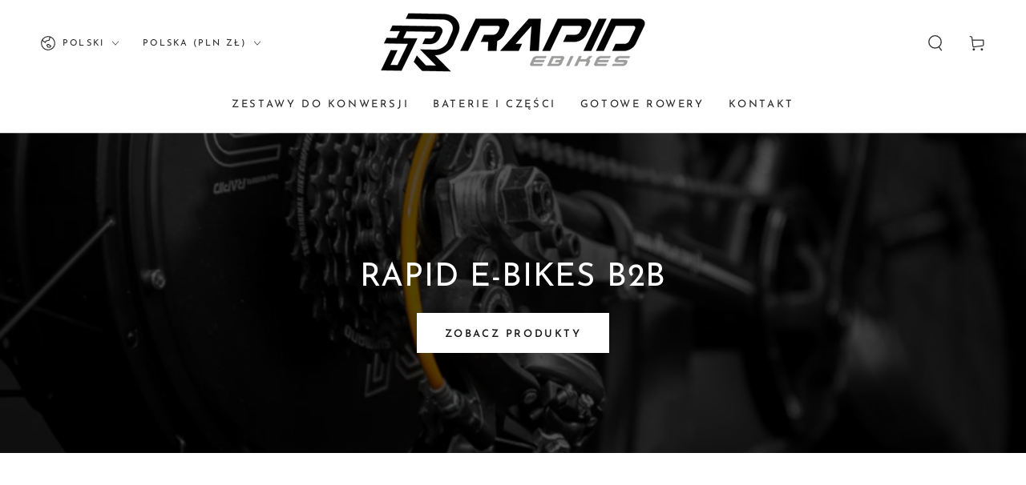

--- FILE ---
content_type: text/html; charset=utf-8
request_url: https://b2b.rapidebike.com/
body_size: 29533
content:
<!doctype html>
<html class="no-js" lang="pl">
  <head>
    <meta charset="utf-8">
    <meta http-equiv="X-UA-Compatible" content="IE=edge">
    <meta name="viewport" content="width=device-width,initial-scale=1">
    <meta name="theme-color" content="">
    <link rel="canonical" href="https://b2b.rapidebike.com/">
    <link rel="preconnect" href="https://cdn.shopify.com" crossorigin><link rel="icon" type="image/png" href="//b2b.rapidebike.com/cdn/shop/files/favicon.png?crop=center&height=32&v=1696324056&width=32"><link rel="preconnect" href="https://fonts.shopifycdn.com" crossorigin><title>
      RAPID Ebikes - Zestawy do konwersji rowerów w elektryczne
 &ndash; Rapid Ebikes</title>

<meta property="og:site_name" content="Rapid Ebikes">
<meta property="og:url" content="https://b2b.rapidebike.com/">
<meta property="og:title" content="RAPID Ebikes - Zestawy do konwersji rowerów w elektryczne">
<meta property="og:type" content="website">
<meta property="og:description" content="Rapid Ebikes"><meta property="og:image" content="http://b2b.rapidebike.com/cdn/shop/files/Artboard_1_94487091-663f-47ca-838d-02809ec178ff.png?height=628&pad_color=fff&v=1696250125&width=1200">
  <meta property="og:image:secure_url" content="https://b2b.rapidebike.com/cdn/shop/files/Artboard_1_94487091-663f-47ca-838d-02809ec178ff.png?height=628&pad_color=fff&v=1696250125&width=1200">
  <meta property="og:image:width" content="1200">
  <meta property="og:image:height" content="628"><meta name="twitter:card" content="summary_large_image">
<meta name="twitter:title" content="RAPID Ebikes - Zestawy do konwersji rowerów w elektryczne">
<meta name="twitter:description" content="Rapid Ebikes">


    <script src="//b2b.rapidebike.com/cdn/shop/t/5/assets/vendor-v4.js" defer="defer"></script>
    <script src="//b2b.rapidebike.com/cdn/shop/t/5/assets/pubsub.js?v=104623417541739052901712570534" defer="defer"></script>
    <script src="//b2b.rapidebike.com/cdn/shop/t/5/assets/global.js?v=151070648177224228341712570534" defer="defer"></script>

    <script>window.performance && window.performance.mark && window.performance.mark('shopify.content_for_header.start');</script><meta id="shopify-digital-wallet" name="shopify-digital-wallet" content="/78096400730/digital_wallets/dialog">
<link rel="alternate" hreflang="x-default" href="https://b2b.rapidebike.com/">
<link rel="alternate" hreflang="pl" href="https://b2b.rapidebike.com/">
<link rel="alternate" hreflang="de" href="https://b2b.rapidebike.com/de">
<script async="async" src="/checkouts/internal/preloads.js?locale=pl-PL"></script>
<script id="shopify-features" type="application/json">{"accessToken":"6283ab70d7f2a93b80ce0b3bd2983320","betas":["rich-media-storefront-analytics"],"domain":"b2b.rapidebike.com","predictiveSearch":true,"shopId":78096400730,"locale":"pl"}</script>
<script>var Shopify = Shopify || {};
Shopify.shop = "1ef92d.myshopify.com";
Shopify.locale = "pl";
Shopify.currency = {"active":"PLN","rate":"1.0"};
Shopify.country = "PL";
Shopify.theme = {"name":"Copy of Be Yours","id":160885277018,"schema_name":"Be Yours","schema_version":"7.0.1","theme_store_id":1399,"role":"main"};
Shopify.theme.handle = "null";
Shopify.theme.style = {"id":null,"handle":null};
Shopify.cdnHost = "b2b.rapidebike.com/cdn";
Shopify.routes = Shopify.routes || {};
Shopify.routes.root = "/";</script>
<script type="module">!function(o){(o.Shopify=o.Shopify||{}).modules=!0}(window);</script>
<script>!function(o){function n(){var o=[];function n(){o.push(Array.prototype.slice.apply(arguments))}return n.q=o,n}var t=o.Shopify=o.Shopify||{};t.loadFeatures=n(),t.autoloadFeatures=n()}(window);</script>
<script id="shop-js-analytics" type="application/json">{"pageType":"index"}</script>
<script defer="defer" async type="module" src="//b2b.rapidebike.com/cdn/shopifycloud/shop-js/modules/v2/client.init-shop-cart-sync_CBup9hwf.pl.esm.js"></script>
<script defer="defer" async type="module" src="//b2b.rapidebike.com/cdn/shopifycloud/shop-js/modules/v2/chunk.common_D_ekSGzr.esm.js"></script>
<script defer="defer" async type="module" src="//b2b.rapidebike.com/cdn/shopifycloud/shop-js/modules/v2/chunk.modal_Djuln7dH.esm.js"></script>
<script type="module">
  await import("//b2b.rapidebike.com/cdn/shopifycloud/shop-js/modules/v2/client.init-shop-cart-sync_CBup9hwf.pl.esm.js");
await import("//b2b.rapidebike.com/cdn/shopifycloud/shop-js/modules/v2/chunk.common_D_ekSGzr.esm.js");
await import("//b2b.rapidebike.com/cdn/shopifycloud/shop-js/modules/v2/chunk.modal_Djuln7dH.esm.js");

  window.Shopify.SignInWithShop?.initShopCartSync?.({"fedCMEnabled":true,"windoidEnabled":true});

</script>
<script>(function() {
  var isLoaded = false;
  function asyncLoad() {
    if (isLoaded) return;
    isLoaded = true;
    var urls = ["https:\/\/d2vfa2a1j2oldr.cloudfront.net\/shopifymodule\/edrone_shopify.js?app_id=65fc5b44dd4bb\u0026shop=1ef92d.myshopify.com","https:\/\/cdn-app.cart-bot.net\/public\/js\/append.js?shop=1ef92d.myshopify.com","\/\/cdn.shopify.com\/proxy\/129ff8620eac309aab1e7bfb711613e38128d5a18491b579164b81a072592c4f\/d2vfa2a1j2oldr.cloudfront.net\/shopifymodule\/edrone_shopify.js?app_id=65fc5b44dd4bb\u0026shop=1ef92d.myshopify.com\u0026sp-cache-control=cHVibGljLCBtYXgtYWdlPTkwMA","\/\/cdn.shopify.com\/proxy\/129ff8620eac309aab1e7bfb711613e38128d5a18491b579164b81a072592c4f\/d2vfa2a1j2oldr.cloudfront.net\/shopifymodule\/edrone_shopify.js?app_id=65fc5b44dd4bb\u0026shop=1ef92d.myshopify.com\u0026sp-cache-control=cHVibGljLCBtYXgtYWdlPTkwMA"];
    for (var i = 0; i < urls.length; i++) {
      var s = document.createElement('script');
      s.type = 'text/javascript';
      s.async = true;
      s.src = urls[i];
      var x = document.getElementsByTagName('script')[0];
      x.parentNode.insertBefore(s, x);
    }
  };
  if(window.attachEvent) {
    window.attachEvent('onload', asyncLoad);
  } else {
    window.addEventListener('load', asyncLoad, false);
  }
})();</script>
<script id="__st">var __st={"a":78096400730,"offset":3600,"reqid":"15e93a81-7a1a-483b-9159-1de4c8a44970-1769412391","pageurl":"b2b.rapidebike.com\/","u":"8ca3cf792d37","p":"home"};</script>
<script>window.ShopifyPaypalV4VisibilityTracking = true;</script>
<script id="captcha-bootstrap">!function(){'use strict';const t='contact',e='account',n='new_comment',o=[[t,t],['blogs',n],['comments',n],[t,'customer']],c=[[e,'customer_login'],[e,'guest_login'],[e,'recover_customer_password'],[e,'create_customer']],r=t=>t.map((([t,e])=>`form[action*='/${t}']:not([data-nocaptcha='true']) input[name='form_type'][value='${e}']`)).join(','),a=t=>()=>t?[...document.querySelectorAll(t)].map((t=>t.form)):[];function s(){const t=[...o],e=r(t);return a(e)}const i='password',u='form_key',d=['recaptcha-v3-token','g-recaptcha-response','h-captcha-response',i],f=()=>{try{return window.sessionStorage}catch{return}},m='__shopify_v',_=t=>t.elements[u];function p(t,e,n=!1){try{const o=window.sessionStorage,c=JSON.parse(o.getItem(e)),{data:r}=function(t){const{data:e,action:n}=t;return t[m]||n?{data:e,action:n}:{data:t,action:n}}(c);for(const[e,n]of Object.entries(r))t.elements[e]&&(t.elements[e].value=n);n&&o.removeItem(e)}catch(o){console.error('form repopulation failed',{error:o})}}const l='form_type',E='cptcha';function T(t){t.dataset[E]=!0}const w=window,h=w.document,L='Shopify',v='ce_forms',y='captcha';let A=!1;((t,e)=>{const n=(g='f06e6c50-85a8-45c8-87d0-21a2b65856fe',I='https://cdn.shopify.com/shopifycloud/storefront-forms-hcaptcha/ce_storefront_forms_captcha_hcaptcha.v1.5.2.iife.js',D={infoText:'Chronione przez hCaptcha',privacyText:'Prywatność',termsText:'Warunki'},(t,e,n)=>{const o=w[L][v],c=o.bindForm;if(c)return c(t,g,e,D).then(n);var r;o.q.push([[t,g,e,D],n]),r=I,A||(h.body.append(Object.assign(h.createElement('script'),{id:'captcha-provider',async:!0,src:r})),A=!0)});var g,I,D;w[L]=w[L]||{},w[L][v]=w[L][v]||{},w[L][v].q=[],w[L][y]=w[L][y]||{},w[L][y].protect=function(t,e){n(t,void 0,e),T(t)},Object.freeze(w[L][y]),function(t,e,n,w,h,L){const[v,y,A,g]=function(t,e,n){const i=e?o:[],u=t?c:[],d=[...i,...u],f=r(d),m=r(i),_=r(d.filter((([t,e])=>n.includes(e))));return[a(f),a(m),a(_),s()]}(w,h,L),I=t=>{const e=t.target;return e instanceof HTMLFormElement?e:e&&e.form},D=t=>v().includes(t);t.addEventListener('submit',(t=>{const e=I(t);if(!e)return;const n=D(e)&&!e.dataset.hcaptchaBound&&!e.dataset.recaptchaBound,o=_(e),c=g().includes(e)&&(!o||!o.value);(n||c)&&t.preventDefault(),c&&!n&&(function(t){try{if(!f())return;!function(t){const e=f();if(!e)return;const n=_(t);if(!n)return;const o=n.value;o&&e.removeItem(o)}(t);const e=Array.from(Array(32),(()=>Math.random().toString(36)[2])).join('');!function(t,e){_(t)||t.append(Object.assign(document.createElement('input'),{type:'hidden',name:u})),t.elements[u].value=e}(t,e),function(t,e){const n=f();if(!n)return;const o=[...t.querySelectorAll(`input[type='${i}']`)].map((({name:t})=>t)),c=[...d,...o],r={};for(const[a,s]of new FormData(t).entries())c.includes(a)||(r[a]=s);n.setItem(e,JSON.stringify({[m]:1,action:t.action,data:r}))}(t,e)}catch(e){console.error('failed to persist form',e)}}(e),e.submit())}));const S=(t,e)=>{t&&!t.dataset[E]&&(n(t,e.some((e=>e===t))),T(t))};for(const o of['focusin','change'])t.addEventListener(o,(t=>{const e=I(t);D(e)&&S(e,y())}));const B=e.get('form_key'),M=e.get(l),P=B&&M;t.addEventListener('DOMContentLoaded',(()=>{const t=y();if(P)for(const e of t)e.elements[l].value===M&&p(e,B);[...new Set([...A(),...v().filter((t=>'true'===t.dataset.shopifyCaptcha))])].forEach((e=>S(e,t)))}))}(h,new URLSearchParams(w.location.search),n,t,e,['guest_login'])})(!0,!0)}();</script>
<script integrity="sha256-4kQ18oKyAcykRKYeNunJcIwy7WH5gtpwJnB7kiuLZ1E=" data-source-attribution="shopify.loadfeatures" defer="defer" src="//b2b.rapidebike.com/cdn/shopifycloud/storefront/assets/storefront/load_feature-a0a9edcb.js" crossorigin="anonymous"></script>
<script data-source-attribution="shopify.dynamic_checkout.dynamic.init">var Shopify=Shopify||{};Shopify.PaymentButton=Shopify.PaymentButton||{isStorefrontPortableWallets:!0,init:function(){window.Shopify.PaymentButton.init=function(){};var t=document.createElement("script");t.src="https://b2b.rapidebike.com/cdn/shopifycloud/portable-wallets/latest/portable-wallets.pl.js",t.type="module",document.head.appendChild(t)}};
</script>
<script data-source-attribution="shopify.dynamic_checkout.buyer_consent">
  function portableWalletsHideBuyerConsent(e){var t=document.getElementById("shopify-buyer-consent"),n=document.getElementById("shopify-subscription-policy-button");t&&n&&(t.classList.add("hidden"),t.setAttribute("aria-hidden","true"),n.removeEventListener("click",e))}function portableWalletsShowBuyerConsent(e){var t=document.getElementById("shopify-buyer-consent"),n=document.getElementById("shopify-subscription-policy-button");t&&n&&(t.classList.remove("hidden"),t.removeAttribute("aria-hidden"),n.addEventListener("click",e))}window.Shopify?.PaymentButton&&(window.Shopify.PaymentButton.hideBuyerConsent=portableWalletsHideBuyerConsent,window.Shopify.PaymentButton.showBuyerConsent=portableWalletsShowBuyerConsent);
</script>
<script data-source-attribution="shopify.dynamic_checkout.cart.bootstrap">document.addEventListener("DOMContentLoaded",(function(){function t(){return document.querySelector("shopify-accelerated-checkout-cart, shopify-accelerated-checkout")}if(t())Shopify.PaymentButton.init();else{new MutationObserver((function(e,n){t()&&(Shopify.PaymentButton.init(),n.disconnect())})).observe(document.body,{childList:!0,subtree:!0})}}));
</script>
<script id="sections-script" data-sections="header" defer="defer" src="//b2b.rapidebike.com/cdn/shop/t/5/compiled_assets/scripts.js?v=289"></script>
<script>window.performance && window.performance.mark && window.performance.mark('shopify.content_for_header.end');</script>

<style data-shopify>@font-face {
  font-family: Montserrat;
  font-weight: 400;
  font-style: normal;
  font-display: swap;
  src: url("//b2b.rapidebike.com/cdn/fonts/montserrat/montserrat_n4.81949fa0ac9fd2021e16436151e8eaa539321637.woff2") format("woff2"),
       url("//b2b.rapidebike.com/cdn/fonts/montserrat/montserrat_n4.a6c632ca7b62da89c3594789ba828388aac693fe.woff") format("woff");
}

  @font-face {
  font-family: Montserrat;
  font-weight: 600;
  font-style: normal;
  font-display: swap;
  src: url("//b2b.rapidebike.com/cdn/fonts/montserrat/montserrat_n6.1326b3e84230700ef15b3a29fb520639977513e0.woff2") format("woff2"),
       url("//b2b.rapidebike.com/cdn/fonts/montserrat/montserrat_n6.652f051080eb14192330daceed8cd53dfdc5ead9.woff") format("woff");
}

  @font-face {
  font-family: Montserrat;
  font-weight: 400;
  font-style: italic;
  font-display: swap;
  src: url("//b2b.rapidebike.com/cdn/fonts/montserrat/montserrat_i4.5a4ea298b4789e064f62a29aafc18d41f09ae59b.woff2") format("woff2"),
       url("//b2b.rapidebike.com/cdn/fonts/montserrat/montserrat_i4.072b5869c5e0ed5b9d2021e4c2af132e16681ad2.woff") format("woff");
}

  @font-face {
  font-family: Montserrat;
  font-weight: 600;
  font-style: italic;
  font-display: swap;
  src: url("//b2b.rapidebike.com/cdn/fonts/montserrat/montserrat_i6.e90155dd2f004112a61c0322d66d1f59dadfa84b.woff2") format("woff2"),
       url("//b2b.rapidebike.com/cdn/fonts/montserrat/montserrat_i6.41470518d8e9d7f1bcdd29a447c2397e5393943f.woff") format("woff");
}

  @font-face {
  font-family: "Josefin Sans";
  font-weight: 400;
  font-style: normal;
  font-display: swap;
  src: url("//b2b.rapidebike.com/cdn/fonts/josefin_sans/josefinsans_n4.70f7efd699799949e6d9f99bc20843a2c86a2e0f.woff2") format("woff2"),
       url("//b2b.rapidebike.com/cdn/fonts/josefin_sans/josefinsans_n4.35d308a1bdf56e5556bc2ac79702c721e4e2e983.woff") format("woff");
}

  @font-face {
  font-family: "Josefin Sans";
  font-weight: 600;
  font-style: normal;
  font-display: swap;
  src: url("//b2b.rapidebike.com/cdn/fonts/josefin_sans/josefinsans_n6.afe095792949c54ae236c64ec95a9caea4be35d6.woff2") format("woff2"),
       url("//b2b.rapidebike.com/cdn/fonts/josefin_sans/josefinsans_n6.0ea222c12f299e43fa61b9245ec23b623ebeb1e9.woff") format("woff");
}


  :root {
    --be-yours-version: "7.0.1";
    --font-body-family: Montserrat, sans-serif;
    --font-body-style: normal;
    --font-body-weight: 400;

    --font-heading-family: "Josefin Sans", sans-serif;
    --font-heading-style: normal;
    --font-heading-weight: 400;

    --font-body-scale: 1.0;
    --font-heading-scale: 1.0;

    --font-navigation-family: var(--font-heading-family);
    --font-navigation-size: 13px;
    --font-navigation-weight: var(--font-heading-weight);
    --font-button-family: var(--font-heading-family);
    --font-button-size: 13px;
    --font-button-baseline: 0.3rem;
    --font-price-family: var(--font-heading-family);
    --font-price-scale: var(--font-heading-scale);

    --color-base-text: 33, 35, 38;
    --color-base-background: 255, 255, 255;
    --color-base-solid-button-labels: 255, 255, 255;
    --color-base-outline-button-labels: 26, 27, 24;
    --color-base-accent: 26, 27, 24;
    --color-base-heading: 26, 27, 24;
    --color-base-border: 210, 213, 217;
    --color-placeholder: 243, 243, 243;
    --color-overlay: 33, 35, 38;
    --color-keyboard-focus: 135, 173, 245;
    --color-shadow: 168, 232, 226;
    --shadow-opacity: 1;

    --color-background-dark: 235, 235, 235;
    --color-price: #1a1b18;
    --color-sale-price: #d72c0d;
    --color-sale-badge-background: #d72c0d;
    --color-reviews: #ffb503;
    --color-critical: #d72c0d;
    --color-success: #008060;
    --color-highlight: 255, 134, 0;

    --payment-terms-background-color: #ffffff;
    --page-width: 160rem;
    --page-width-margin: 0rem;

    --card-color-scheme: var(--color-placeholder);
    --card-text-alignment: left;
    --card-flex-alignment: flex-left;
    --card-image-padding: 0px;
    --card-border-width: 0px;
    --card-radius: 0px;
    --card-shadow-horizontal-offset: 0px;
    --card-shadow-vertical-offset: 0px;
    
    --button-radius: 0px;
    --button-border-width: 2px;
    --button-shadow-horizontal-offset: 0px;
    --button-shadow-vertical-offset: 0px;

    --spacing-sections-desktop: 0px;
    --spacing-sections-mobile: 0px;

    --gradient-free-ship-progress: linear-gradient(325deg,#F9423A 0,#F1E04D 100%);
    --gradient-free-ship-complete: linear-gradient(325deg, #049cff 0, #35ee7a 100%);
  }

  *,
  *::before,
  *::after {
    box-sizing: inherit;
  }

  html {
    box-sizing: border-box;
    font-size: calc(var(--font-body-scale) * 62.5%);
    height: 100%;
  }

  body {
    min-height: 100%;
    margin: 0;
    font-size: 1.5rem;
    letter-spacing: 0.06rem;
    line-height: calc(1 + 0.8 / var(--font-body-scale));
    font-family: var(--font-body-family);
    font-style: var(--font-body-style);
    font-weight: var(--font-body-weight);
  }

  @media screen and (min-width: 750px) {
    body {
      font-size: 1.6rem;
    }
  }</style><link href="//b2b.rapidebike.com/cdn/shop/t/5/assets/base.css?v=85438051128038638961712570534" rel="stylesheet" type="text/css" media="all" /><link rel="preload" as="font" href="//b2b.rapidebike.com/cdn/fonts/montserrat/montserrat_n4.81949fa0ac9fd2021e16436151e8eaa539321637.woff2" type="font/woff2" crossorigin><link rel="preload" as="font" href="//b2b.rapidebike.com/cdn/fonts/josefin_sans/josefinsans_n4.70f7efd699799949e6d9f99bc20843a2c86a2e0f.woff2" type="font/woff2" crossorigin><link rel="stylesheet" href="//b2b.rapidebike.com/cdn/shop/t/5/assets/component-predictive-search.css?v=21505439471608135461712570534" media="print" onload="this.media='all'"><link rel="stylesheet" href="//b2b.rapidebike.com/cdn/shop/t/5/assets/component-quick-view.css?v=74011563189484492361712570534" media="print" onload="this.media='all'"><link rel="stylesheet" href="//b2b.rapidebike.com/cdn/shop/t/5/assets/component-color-swatches.css?v=103905711642914497571712570534" media="print" onload="this.media='all'"><script>document.documentElement.className = document.documentElement.className.replace('no-js', 'js');</script>

    <script type="text/javascript">
        var _ss = _ss || [];
    _ss.push(['_setDomain', 'https://koi-3RB36KO1W4.marketingautomation.services/net']);
    _ss.push(['_setAccount', 'KOI-25YSKXT6OIZ57U']);
    _ss.push(['_trackPageView']);
    window._pa = window._pa || {};
    // _pa.orderId = "myOrderId"; // OPTIONAL: attach unique conversion identifier to conversions
    // _pa.revenue = "19.99"; // OPTIONAL: attach dynamic purchase values to conversions
    // _pa.productId = "myProductId"; // OPTIONAL: Include product ID for use with dynamic ads
(function() {
    var ss = document.createElement('script');
    ss.type = 'text/javascript'; ss.async = true;
    ss.src = ('https:' == document.location.protocol ? 'https://' : 'http://') + 'koi-3RB36KO1W4.marketingautomation.services/client/ss.js?ver=2.4.0';
    var scr = document.getElementsByTagName('script')[0];
    scr.parentNode.insertBefore(ss, scr);
})();
</script>
  
  
<!-- BEGIN app block: shopify://apps/pagefly-page-builder/blocks/app-embed/83e179f7-59a0-4589-8c66-c0dddf959200 -->

<!-- BEGIN app snippet: pagefly-cro-ab-testing-main -->







<script>
  ;(function () {
    const url = new URL(window.location)
    const viewParam = url.searchParams.get('view')
    if (viewParam && viewParam.includes('variant-pf-')) {
      url.searchParams.set('pf_v', viewParam)
      url.searchParams.delete('view')
      window.history.replaceState({}, '', url)
    }
  })()
</script>



<script type='module'>
  
  window.PAGEFLY_CRO = window.PAGEFLY_CRO || {}

  window.PAGEFLY_CRO['data_debug'] = {
    original_template_suffix: "home",
    allow_ab_test: false,
    ab_test_start_time: 0,
    ab_test_end_time: 0,
    today_date_time: 1769412391000,
  }
  window.PAGEFLY_CRO['GA4'] = { enabled: false}
</script>

<!-- END app snippet -->








  <script src='https://cdn.shopify.com/extensions/019bf883-1122-7445-9dca-5d60e681c2c8/pagefly-page-builder-216/assets/pagefly-helper.js' defer='defer'></script>

  <script src='https://cdn.shopify.com/extensions/019bf883-1122-7445-9dca-5d60e681c2c8/pagefly-page-builder-216/assets/pagefly-general-helper.js' defer='defer'></script>

  <script src='https://cdn.shopify.com/extensions/019bf883-1122-7445-9dca-5d60e681c2c8/pagefly-page-builder-216/assets/pagefly-snap-slider.js' defer='defer'></script>

  <script src='https://cdn.shopify.com/extensions/019bf883-1122-7445-9dca-5d60e681c2c8/pagefly-page-builder-216/assets/pagefly-slideshow-v3.js' defer='defer'></script>

  <script src='https://cdn.shopify.com/extensions/019bf883-1122-7445-9dca-5d60e681c2c8/pagefly-page-builder-216/assets/pagefly-slideshow-v4.js' defer='defer'></script>

  <script src='https://cdn.shopify.com/extensions/019bf883-1122-7445-9dca-5d60e681c2c8/pagefly-page-builder-216/assets/pagefly-glider.js' defer='defer'></script>

  <script src='https://cdn.shopify.com/extensions/019bf883-1122-7445-9dca-5d60e681c2c8/pagefly-page-builder-216/assets/pagefly-slideshow-v1-v2.js' defer='defer'></script>

  <script src='https://cdn.shopify.com/extensions/019bf883-1122-7445-9dca-5d60e681c2c8/pagefly-page-builder-216/assets/pagefly-product-media.js' defer='defer'></script>

  <script src='https://cdn.shopify.com/extensions/019bf883-1122-7445-9dca-5d60e681c2c8/pagefly-page-builder-216/assets/pagefly-product.js' defer='defer'></script>


<script id='pagefly-helper-data' type='application/json'>
  {
    "page_optimization": {
      "assets_prefetching": false
    },
    "elements_asset_mapper": {
      "Accordion": "https://cdn.shopify.com/extensions/019bf883-1122-7445-9dca-5d60e681c2c8/pagefly-page-builder-216/assets/pagefly-accordion.js",
      "Accordion3": "https://cdn.shopify.com/extensions/019bf883-1122-7445-9dca-5d60e681c2c8/pagefly-page-builder-216/assets/pagefly-accordion3.js",
      "CountDown": "https://cdn.shopify.com/extensions/019bf883-1122-7445-9dca-5d60e681c2c8/pagefly-page-builder-216/assets/pagefly-countdown.js",
      "GMap1": "https://cdn.shopify.com/extensions/019bf883-1122-7445-9dca-5d60e681c2c8/pagefly-page-builder-216/assets/pagefly-gmap.js",
      "GMap2": "https://cdn.shopify.com/extensions/019bf883-1122-7445-9dca-5d60e681c2c8/pagefly-page-builder-216/assets/pagefly-gmap.js",
      "GMapBasicV2": "https://cdn.shopify.com/extensions/019bf883-1122-7445-9dca-5d60e681c2c8/pagefly-page-builder-216/assets/pagefly-gmap.js",
      "GMapAdvancedV2": "https://cdn.shopify.com/extensions/019bf883-1122-7445-9dca-5d60e681c2c8/pagefly-page-builder-216/assets/pagefly-gmap.js",
      "HTML.Video": "https://cdn.shopify.com/extensions/019bf883-1122-7445-9dca-5d60e681c2c8/pagefly-page-builder-216/assets/pagefly-htmlvideo.js",
      "HTML.Video2": "https://cdn.shopify.com/extensions/019bf883-1122-7445-9dca-5d60e681c2c8/pagefly-page-builder-216/assets/pagefly-htmlvideo2.js",
      "HTML.Video3": "https://cdn.shopify.com/extensions/019bf883-1122-7445-9dca-5d60e681c2c8/pagefly-page-builder-216/assets/pagefly-htmlvideo2.js",
      "BackgroundVideo": "https://cdn.shopify.com/extensions/019bf883-1122-7445-9dca-5d60e681c2c8/pagefly-page-builder-216/assets/pagefly-htmlvideo2.js",
      "Instagram": "https://cdn.shopify.com/extensions/019bf883-1122-7445-9dca-5d60e681c2c8/pagefly-page-builder-216/assets/pagefly-instagram.js",
      "Instagram2": "https://cdn.shopify.com/extensions/019bf883-1122-7445-9dca-5d60e681c2c8/pagefly-page-builder-216/assets/pagefly-instagram.js",
      "Insta3": "https://cdn.shopify.com/extensions/019bf883-1122-7445-9dca-5d60e681c2c8/pagefly-page-builder-216/assets/pagefly-instagram3.js",
      "Tabs": "https://cdn.shopify.com/extensions/019bf883-1122-7445-9dca-5d60e681c2c8/pagefly-page-builder-216/assets/pagefly-tab.js",
      "Tabs3": "https://cdn.shopify.com/extensions/019bf883-1122-7445-9dca-5d60e681c2c8/pagefly-page-builder-216/assets/pagefly-tab3.js",
      "ProductBox": "https://cdn.shopify.com/extensions/019bf883-1122-7445-9dca-5d60e681c2c8/pagefly-page-builder-216/assets/pagefly-cart.js",
      "FBPageBox2": "https://cdn.shopify.com/extensions/019bf883-1122-7445-9dca-5d60e681c2c8/pagefly-page-builder-216/assets/pagefly-facebook.js",
      "FBLikeButton2": "https://cdn.shopify.com/extensions/019bf883-1122-7445-9dca-5d60e681c2c8/pagefly-page-builder-216/assets/pagefly-facebook.js",
      "TwitterFeed2": "https://cdn.shopify.com/extensions/019bf883-1122-7445-9dca-5d60e681c2c8/pagefly-page-builder-216/assets/pagefly-twitter.js",
      "Paragraph4": "https://cdn.shopify.com/extensions/019bf883-1122-7445-9dca-5d60e681c2c8/pagefly-page-builder-216/assets/pagefly-paragraph4.js",

      "AliReviews": "https://cdn.shopify.com/extensions/019bf883-1122-7445-9dca-5d60e681c2c8/pagefly-page-builder-216/assets/pagefly-3rd-elements.js",
      "BackInStock": "https://cdn.shopify.com/extensions/019bf883-1122-7445-9dca-5d60e681c2c8/pagefly-page-builder-216/assets/pagefly-3rd-elements.js",
      "GloboBackInStock": "https://cdn.shopify.com/extensions/019bf883-1122-7445-9dca-5d60e681c2c8/pagefly-page-builder-216/assets/pagefly-3rd-elements.js",
      "GrowaveWishlist": "https://cdn.shopify.com/extensions/019bf883-1122-7445-9dca-5d60e681c2c8/pagefly-page-builder-216/assets/pagefly-3rd-elements.js",
      "InfiniteOptionsShopPad": "https://cdn.shopify.com/extensions/019bf883-1122-7445-9dca-5d60e681c2c8/pagefly-page-builder-216/assets/pagefly-3rd-elements.js",
      "InkybayProductPersonalizer": "https://cdn.shopify.com/extensions/019bf883-1122-7445-9dca-5d60e681c2c8/pagefly-page-builder-216/assets/pagefly-3rd-elements.js",
      "LimeSpot": "https://cdn.shopify.com/extensions/019bf883-1122-7445-9dca-5d60e681c2c8/pagefly-page-builder-216/assets/pagefly-3rd-elements.js",
      "Loox": "https://cdn.shopify.com/extensions/019bf883-1122-7445-9dca-5d60e681c2c8/pagefly-page-builder-216/assets/pagefly-3rd-elements.js",
      "Opinew": "https://cdn.shopify.com/extensions/019bf883-1122-7445-9dca-5d60e681c2c8/pagefly-page-builder-216/assets/pagefly-3rd-elements.js",
      "Powr": "https://cdn.shopify.com/extensions/019bf883-1122-7445-9dca-5d60e681c2c8/pagefly-page-builder-216/assets/pagefly-3rd-elements.js",
      "ProductReviews": "https://cdn.shopify.com/extensions/019bf883-1122-7445-9dca-5d60e681c2c8/pagefly-page-builder-216/assets/pagefly-3rd-elements.js",
      "PushOwl": "https://cdn.shopify.com/extensions/019bf883-1122-7445-9dca-5d60e681c2c8/pagefly-page-builder-216/assets/pagefly-3rd-elements.js",
      "ReCharge": "https://cdn.shopify.com/extensions/019bf883-1122-7445-9dca-5d60e681c2c8/pagefly-page-builder-216/assets/pagefly-3rd-elements.js",
      "Rivyo": "https://cdn.shopify.com/extensions/019bf883-1122-7445-9dca-5d60e681c2c8/pagefly-page-builder-216/assets/pagefly-3rd-elements.js",
      "TrackingMore": "https://cdn.shopify.com/extensions/019bf883-1122-7445-9dca-5d60e681c2c8/pagefly-page-builder-216/assets/pagefly-3rd-elements.js",
      "Vitals": "https://cdn.shopify.com/extensions/019bf883-1122-7445-9dca-5d60e681c2c8/pagefly-page-builder-216/assets/pagefly-3rd-elements.js",
      "Wiser": "https://cdn.shopify.com/extensions/019bf883-1122-7445-9dca-5d60e681c2c8/pagefly-page-builder-216/assets/pagefly-3rd-elements.js"
    },
    "custom_elements_mapper": {
      "pf-click-action-element": "https://cdn.shopify.com/extensions/019bf883-1122-7445-9dca-5d60e681c2c8/pagefly-page-builder-216/assets/pagefly-click-action-element.js",
      "pf-dialog-element": "https://cdn.shopify.com/extensions/019bf883-1122-7445-9dca-5d60e681c2c8/pagefly-page-builder-216/assets/pagefly-dialog-element.js"
    }
  }
</script>


<!-- END app block --><!-- BEGIN app block: shopify://apps/mw-bundle-builder/blocks/app-embed-block/5bcb1a6d-53b5-4d9c-b4f9-19f6620da62b --><mw-offers-dialog></mw-offers-dialog>

<!-- BEGIN app snippet: helper --><link rel="preload" href="https://cdn.shopify.com/extensions/019bdb3f-8484-74fb-bc71-ffd1bcc5a114/bundleroot-356/assets/theme.css" as="style" onload="this.onload=null;this.rel='stylesheet'"><script type="application/json" id="mwMarketingOffersBundleItems">{  }
</script><script type="application/json" id="mwMarketingOffersOfferItems">[]
</script>

<script>if (Object.keys({  }).length > 0) {
    fetch('/cart/update.js?app=mwsmoffers', {
      method: 'POST',
      headers: {
        'Content-Type': 'application/json'
      },
      body: JSON.stringify({
        updates: {  }
      })
    });
  }
</script>


  <script>
    window.mwHelpersReady = new Promise((resolve) => {
      window.__resolveHelpers = resolve;
    });

    
      const mainProduct = null;
    

    window.mwMarketingOffersLiquidData = {
      quantity_form: [".product-form__quantity"," .product__controls-group-quantity"],
      product_price: ["form .title-row .product-price .theme-money",".product__container div .product__section .product__details .product__price span .current_price .money",".template-product .page-body-content .section-product .product-details-wrapper .price .money","#product-id-product-template \u003e div .relative-product-template \u003e div .content-height-product-template \u003e div .twelve .offers #price-product-template",".product__info-wrapper .price__container .price__regular",".shopify-section .product-template__container .grid .grid__item .product-single__meta .product-single__price .product-price__price #ProductPrice-product-template",".product-page--main-content .product-page--cart-form-block .prices div p .actual-price",".product-detail__detail \u003e div .product-detail__title-area .product-detail__price span .theme-money",".form__inner__wrapper .form__width .product__title__wrapper .product__price span",".template-product .page-container .main-content .item .info .price .money span",".row.light-space-above .product-details .product-section .product-price .current-price",".page-wrapper .product-wrapper .product-options .product-price .money:first-child",".max-site-width .lg--up--seven-eighths .grid .grid__item:nth-child(2) .wd--pt3 .mt3 div #AddToCartForm--product .shopify-product-form",".item .right div #productPrice-product-template .money",".main-content \u003e div .grid .product-aside .purchase-box .product-form .shopify-product-form .price #ProductPrice-product-template",".product-form .product-add-to-cart .product-price .product-price-minimum",".wrapper .grid .grid__item .product-page--form .f--main .ProductPrice:first-child",".row .product-shop .prices .price .money",".product-shop div #add-to-cart-form .prices .price",".product-main .product-details .product-pricing .product--price .price--main .money","#add-to-cart-form .product-page--pricing .product-page--pricing--variant-price #price-field .money",".grid .grid__item.five-twelfths .product-price span .theme-money",".product-page #product-right #product-description div .product-prices .product-price",".product-sticky-wrapper .product-details-wrapper .product-details--form-wrapper #AddToCartForm #ProductPrice .money",".product.container .inner .product__details.clearfix .product__meta.product__meta--mobile .product__prices .product__price:not(.product__price--old):not(.product__price--new)",".desktop-flex-wrapper \u003e div .mobile-hidden-sm .product-item-caption-header .product-item-caption-price #ProductPrice-product-template .money",".product-details-wrapper .product-details .product-price .product-price-minimum",".product-menu .product-menu-buttons .product-menu-buttons-content .product-menu-buttons-addtocart .product-menu-button .money",".product-details .product-price .money:last-child",".main-content #shopify-section-product-template .product-section .page-content--product .page-width .grid .grid__item .product-single__meta .product__price .money:first-child",".shopify-product-form .medium-down--text-center .medium-down--text-center",".product__details .inner .grid .product__info .product-meta .product-meta__prices .product-meta__price","#shopify-section-product-page .product-page .product-content .product-header .product-price .productPrice",".section-product .grid .product-info .priceWrapper #ProductPrice",".module-product .product-wrap .product-details .product-price .price .money:first-child","#shopify-section-product .product-page--main .product-page--info-box--container .product-page--cart-form .shopify-product-form .product-page--price span",".section-product-template .form-vertical .product-template__container .js-prod-price span","#productTop .grid .productInfo .price #ProductPrice",".shopify-product-form .product-page--cart-container .product-page--cart--column-a .price .actual-price",".shopify-section \u003e div .product-container .product-info .inner .majorinfo .pricearea .current-price",".product .product_section .product__description .current_price  .money span",".product-info .product-info--wrapper .block .product-price .product-normal-price .money","#AddToCartForm #product-price .product-price .money",".shopify-product-form .product-submit .product-price .product-price-minimum",".grid__item .product-form #ProductPrice",".product .product-template-section .main-wrapper div.sixteen:last-child \u003e div:first-child .modal_price .current_price .money span","#shopify-section-product #ProductSection-product .product-single #productInfo-product .text-center .product__price .money #ProductPrice-product .money span",".product-page-area .product-essential .row .product-shop .product-shop-wrapper .product-type-data .price-box .detail-price .price .money",".Product__Wrapper .Product__InfoWrapper .Product__Info .Container .ProductForm .ProductForm__AddToCart span:last-child",".Product__Wrapper .Product__InfoWrapper .Product__Info .Container .ProductMeta .ProductMeta__PriceList .ProductMeta__Price","#shopify-section-product-template .pricing .price span",".product-main-content .product-header-desktop .product-price .price-main",".product .product-header-mobile .product-price .price-main",".section .six.columns .modal_price span .current_price .money:first-child",".product_section.product_images_position--left .seven.columns.omega p.modal_price span:nth-child(1) .money",".form__inner__wrapper .form__width .product__title__wrapper .product__price span",".shopify-section \u003e div .shopify-product-form .desc_blk .desc_blk_bot .price .money","#section-product .site-box .site-box-content .price .product-price",".main-content #shopify-section-module-product .product-details-inline .product-details .product-price .price .money",".product__form__wrapper \u003e div .product__title__wrapper .product__price span","#shopify-section-product-template div .product-details .product-price-wrap #productPrice-product-template .price-money .money",".product-detail .detail .price-area .theme-money .money:first-child",".product #content #product-description #AddToCartForm .product-price .money span",".grid__cell .product__details .product__meta .product__prices .product__price",".product-template .main div div div .js-product_section div .modal_price span .current_price .money:first-child",".product-top #product-description div .shopify-product-form #product-price .product-price",".section--product-single \u003e div .product-single__bottom \u003e div .js-cart-replace \u003e div .js-product-price-number .product-single__price-number .money",".product-info-outer .col-sm-12 .row .product-info div:nth-child(3) .product-info__price .price-box__new .money",".page-container .product__price .price:not(.price--on-sale) .price__pricing-group .price__regular .price-item.price-item--regular",".page-container .product__price .price--on-sale .price__pricing-group .price__sale .price-item.price-item--sale",".page-container .product-single__price",".product__content .price .price__pricing-group .price__regular .price-item--regular:first-child","#shopify-section-product-template .Product__Wrapper .ProductMeta .ProductMeta__PriceList .ProductMeta__Price",".product__content .product__price .product__current-price",".product-wrapper #ProductPrice",".product-single .product__price .price__regular .price-item--regular",".page-margin--product [data-form-wrapper] [data-price-wrapper] [data-product-price]","#shopify-section-product-template .product-single__meta .product-single__prices .product-single__price",".product:first-child .price-review .price_range",".modal_price span .current_price .money",".mws-price"],
      crosssellOffersWidgetScript: "https:\/\/cdn.shopify.com\/extensions\/019bdb3f-8484-74fb-bc71-ffd1bcc5a114\/bundleroot-356\/assets\/crossell-offers.js",
      domain: "1ef92d.myshopify.com",
      stylesheet: "https:\/\/cdn.shopify.com\/extensions\/019bdb3f-8484-74fb-bc71-ffd1bcc5a114\/bundleroot-356\/assets\/style.css",
      page: "index",
      storeCurrency: "PLN",
      dateNow: new Date("2026-01-26T08:26:31+0100"),
      targetCollectionHandles: [],
      targetCollectionIds: [],
      imageSrc: null,
      productHandle: null,
      productId: null,
      productTitle: null,
      offers: [{"id":14392,"name":"Bateria Reactor 48V 13Ah bidonowa","css_classes":[],"parent_product_id":null,"items":[{"id":47117970014554,"target":{"id":47117970014554,"product_id":8549782225242,"title":"Bateria Reactor 48V 13Ah bidonowa","image_src":"https:\/\/cdn.shopify.com\/s\/files\/1\/0780\/9640\/0730\/files\/1_2_68dea9b5-a9b3-4f3c-9b6a-621e40c8298f_100x100@2x.png?v=1721990558","variant":{"id":47117970014554,"title":"Default Title"},"targeting_type":"product","handle":"bateria-reactor-48v-13ah-bidonowa","sort_order":0,"valid":true,"status":"ACTIVE"},"offers":[],"valid":true}],"translations":{"en":{"title":"Dobierz Ładowarkę","description":""}},"discount_type":"FIXED","discount_value":1.0,"discount_code":"","discount_enabled":false,"active_dates":{"start":"2024-07-26T10:47:05+00:00","end":"2024-07-26T10:47:05+00:00","end_date_enabled":false},"status":true,"type":"bundle","sub_type":"ADDONS","settings":{"placement":"PRODUCT_PAGE","priority":1,"synchronize_price":false},"valid":true,"trigger_type":"SPECIFIC_PRODUCTS","qty_type":"FIXED","common_offers":[{"id":47117970014554,"product_id":8549782225242,"title":"Bateria Reactor 48V 13Ah bidonowa","image_src":"https:\/\/cdn.shopify.com\/s\/files\/1\/0780\/9640\/0730\/files\/1_2_68dea9b5-a9b3-4f3c-9b6a-621e40c8298f_100x100@2x.png?v=1721990558","variant":{"id":47117970014554,"title":"Default Title","quantity":1,"quantity_min":1,"valid":true},"targeting_type":"product","handle":"bateria-reactor-48v-13ah-bidonowa","sort_order":1,"valid":true,"status":"ACTIVE","discounted":false,"quantity":null,"quantity_min":null},{"id":47500914950490,"product_id":8549783142746,"title":"Ładowarka Standard 48V 2A","image_src":"https:\/\/cdn.shopify.com\/s\/files\/1\/0780\/9640\/0730\/products\/pol_pl_Ladowarka-48V-2A-13S-SilentCharger-54-6V-max-58_1_100x100@2x.jpg?v=1695977488","variant":{"id":47500914950490,"title":"do baterii bidonowej","quantity":1,"quantity_min":0,"valid":true},"targeting_type":"product","handle":"ladowarka-48v-2a-13s-silentcharger-54-6v-max","sort_order":2,"valid":true,"status":"ACTIVE","discounted":true,"quantity":null,"quantity_min":null},{"id":47500916523354,"product_id":8549783241050,"title":"Ładowarka Szybka 48V 4A+","image_src":"https:\/\/cdn.shopify.com\/s\/files\/1\/0780\/9640\/0730\/products\/pol_pl_Ladowarka-48V-4A-13S-EcoCharger-54-6V-max-84_1_100x100@2x.jpg?v=1695977491","variant":{"id":47500916523354,"title":"do baterii bidonowej","quantity":1,"quantity_min":0,"valid":true},"targeting_type":"product","handle":"ladowarka-48v-4a-13s-ecocharger-54-6v-max","sort_order":3,"valid":true,"status":"ACTIVE","discounted":true,"quantity":null,"quantity_min":null}],"is_short":true},{"id":14394,"name":"Bateria Reactor 48V 16.5Ah bidonowa","css_classes":[],"parent_product_id":null,"items":[{"id":47117969686874,"target":{"id":47117969686874,"product_id":8549782061402,"title":"Bateria Reactor 48V 16.5Ah bidonowa","image_src":"https:\/\/cdn.shopify.com\/s\/files\/1\/0780\/9640\/0730\/files\/1_2_87482250-c451-469a-8302-6e10f706438d_100x100@2x.png?v=1721990566","variant":{"id":47117969686874,"title":"Default Title"},"targeting_type":"product","handle":"bateria-reactor-48v-16-5ah-bidonowa","sort_order":0,"valid":true,"status":"ACTIVE"},"offers":[],"valid":true}],"translations":{"en":{"title":"Dobierz Ładowarkę","description":""}},"discount_type":"FIXED","discount_value":1.0,"discount_code":"","discount_enabled":false,"active_dates":{"start":"2024-07-26T10:47:05+00:00","end":"2024-07-26T10:47:05+00:00","end_date_enabled":false},"status":true,"type":"bundle","sub_type":"ADDONS","settings":{"placement":"PRODUCT_PAGE","priority":1,"synchronize_price":false},"valid":true,"trigger_type":"SPECIFIC_PRODUCTS","qty_type":"FIXED","common_offers":[{"id":47117969686874,"product_id":8549782061402,"title":"Bateria Reactor 48V 16.5Ah bidonowa","image_src":"https:\/\/cdn.shopify.com\/s\/files\/1\/0780\/9640\/0730\/files\/1_2_87482250-c451-469a-8302-6e10f706438d_100x100@2x.png?v=1721990566","variant":{"id":47117969686874,"title":"Default Title","quantity":1,"quantity_min":1,"valid":true},"targeting_type":"product","handle":"bateria-reactor-48v-16-5ah-bidonowa","sort_order":1,"valid":true,"status":"ACTIVE","discounted":false,"quantity":null,"quantity_min":null},{"id":47500914950490,"product_id":8549783142746,"title":"Ładowarka Standard 48V 2A","image_src":"https:\/\/cdn.shopify.com\/s\/files\/1\/0780\/9640\/0730\/products\/pol_pl_Ladowarka-48V-2A-13S-SilentCharger-54-6V-max-58_1_100x100@2x.jpg?v=1695977488","variant":{"id":47500914950490,"title":"do baterii bidonowej","quantity":1,"quantity_min":0,"valid":true},"targeting_type":"product","handle":"ladowarka-48v-2a-13s-silentcharger-54-6v-max","sort_order":2,"valid":true,"status":"ACTIVE","discounted":true,"quantity":null,"quantity_min":null},{"id":47500916523354,"product_id":8549783241050,"title":"Ładowarka Szybka 48V 4A+","image_src":"https:\/\/cdn.shopify.com\/s\/files\/1\/0780\/9640\/0730\/products\/pol_pl_Ladowarka-48V-4A-13S-EcoCharger-54-6V-max-84_1_100x100@2x.jpg?v=1695977491","variant":{"id":47500916523354,"title":"do baterii bidonowej","quantity":1,"quantity_min":0,"valid":true},"targeting_type":"product","handle":"ladowarka-48v-4a-13s-ecocharger-54-6v-max","sort_order":3,"valid":true,"status":"ACTIVE","discounted":true,"quantity":null,"quantity_min":null}],"is_short":true},{"id":14395,"name":"Bateria Reactor 48V 13Ah bagażnikowa","css_classes":[],"parent_product_id":null,"items":[{"id":47117971259738,"target":{"id":47117971259738,"product_id":8549782290778,"title":"Bateria Reactor 48V 13Ah bagażnikowa","image_src":"https:\/\/cdn.shopify.com\/s\/files\/1\/0780\/9640\/0730\/files\/reactor2_76971fd5-4ea2-4ef5-b018-d580e94ef41b_100x100@2x.png?v=1721990550","variant":{"id":47117971259738,"title":"Default Title"},"targeting_type":"product","handle":"bateria-reactor-48v-13ah-bagaznikowa","sort_order":0,"valid":true,"status":"ACTIVE"},"offers":[],"valid":true}],"translations":{"en":{"title":"Dobierz Ładowarkę","description":""},"pl":{"title":"","description":""}},"discount_type":"FIXED","discount_value":1.0,"discount_code":"","discount_enabled":false,"active_dates":{"start":"2024-07-26T10:47:05+00:00","end":"2024-07-26T10:47:05+00:00","end_date_enabled":false},"status":true,"type":"bundle","sub_type":"ADDONS","settings":{"placement":"PRODUCT_PAGE","priority":1,"synchronize_price":false},"valid":true,"trigger_type":"SPECIFIC_PRODUCTS","qty_type":"FIXED","common_offers":[{"id":47117971259738,"product_id":8549782290778,"title":"Bateria Reactor 48V 13Ah bagażnikowa","image_src":"https:\/\/cdn.shopify.com\/s\/files\/1\/0780\/9640\/0730\/files\/reactor2_76971fd5-4ea2-4ef5-b018-d580e94ef41b_100x100@2x.png?v=1721990550","variant":{"id":47117971259738,"title":"Default Title","quantity":1,"quantity_min":1,"valid":true},"targeting_type":"product","handle":"bateria-reactor-48v-13ah-bagaznikowa","sort_order":1,"valid":true,"status":"ACTIVE","discounted":false,"quantity":null,"quantity_min":null},{"id":47500914917722,"product_id":8549783142746,"title":"Ładowarka Standard 48V 2A","image_src":"https:\/\/cdn.shopify.com\/s\/files\/1\/0780\/9640\/0730\/products\/pol_pl_Ladowarka-48V-2A-13S-SilentCharger-54-6V-max-58_1_100x100@2x.jpg?v=1695977488","variant":{"id":47500914917722,"title":"DC 2.1","quantity":1,"quantity_min":0,"valid":true},"targeting_type":"product","handle":"ladowarka-48v-2a-13s-silentcharger-54-6v-max","sort_order":2,"valid":true,"status":"ACTIVE","discounted":true,"quantity":null,"quantity_min":null},{"id":47500916490586,"product_id":8549783241050,"title":"Ładowarka Szybka 48V 4A+","image_src":"https:\/\/cdn.shopify.com\/s\/files\/1\/0780\/9640\/0730\/products\/pol_pl_Ladowarka-48V-4A-13S-EcoCharger-54-6V-max-84_1_100x100@2x.jpg?v=1695977491","variant":{"id":47500916490586,"title":"DC 2.1","quantity":1,"quantity_min":0,"valid":true},"targeting_type":"product","handle":"ladowarka-48v-4a-13s-ecocharger-54-6v-max","sort_order":3,"valid":true,"status":"ACTIVE","discounted":true,"quantity":null,"quantity_min":null}],"is_short":true},{"id":14399,"name":"Bateria Reactor 48V 20Ah bidonowa","css_classes":[],"parent_product_id":null,"items":[{"id":47266026946906,"target":{"id":47266026946906,"product_id":8601454903642,"title":"Bateria Reactor 48V 20Ah bidonowa","image_src":"https:\/\/cdn.shopify.com\/s\/files\/1\/0780\/9640\/0730\/files\/reactor1_c9d30a20-6888-4a08-a8ea-e8af249d8c29_100x100@2x.png?v=1699449385","variant":{"id":47266026946906,"title":"Default Title"},"targeting_type":"product","handle":"kopia-bateria-reactor-48v-16-5ah-bidonowa-1","sort_order":0,"valid":true,"status":"ACTIVE"},"offers":[],"valid":true}],"translations":{"en":{"title":"Dobierz Ładowarkę","description":""}},"discount_type":"FIXED","discount_value":1.0,"discount_code":"","discount_enabled":false,"active_dates":{"start":"2024-07-26T10:47:05+00:00","end":"2024-07-26T10:47:05+00:00","end_date_enabled":false},"status":true,"type":"bundle","sub_type":"ADDONS","settings":{"placement":"PRODUCT_PAGE","priority":1,"synchronize_price":false},"valid":true,"trigger_type":"SPECIFIC_PRODUCTS","qty_type":"FIXED","common_offers":[{"id":47266026946906,"product_id":8601454903642,"title":"Bateria Reactor 48V 20Ah bidonowa","image_src":"https:\/\/cdn.shopify.com\/s\/files\/1\/0780\/9640\/0730\/files\/reactor1_c9d30a20-6888-4a08-a8ea-e8af249d8c29_100x100@2x.png?v=1699449385","variant":{"id":47266026946906,"title":"Default Title","quantity":1,"quantity_min":1,"valid":true},"targeting_type":"product","handle":"kopia-bateria-reactor-48v-16-5ah-bidonowa-1","sort_order":1,"valid":true,"status":"ACTIVE","discounted":false,"quantity":null,"quantity_min":null},{"id":47500914950490,"product_id":8549783142746,"title":"Ładowarka Standard 48V 2A","image_src":"https:\/\/cdn.shopify.com\/s\/files\/1\/0780\/9640\/0730\/products\/pol_pl_Ladowarka-48V-2A-13S-SilentCharger-54-6V-max-58_1_100x100@2x.jpg?v=1695977488","variant":{"id":47500914950490,"title":"do baterii bidonowej","quantity":1,"quantity_min":0,"valid":true},"targeting_type":"product","handle":"ladowarka-48v-2a-13s-silentcharger-54-6v-max","sort_order":2,"valid":true,"status":"ACTIVE","discounted":true,"quantity":null,"quantity_min":null},{"id":47500916523354,"product_id":8549783241050,"title":"Ładowarka Szybka 48V 4A+","image_src":"https:\/\/cdn.shopify.com\/s\/files\/1\/0780\/9640\/0730\/products\/pol_pl_Ladowarka-48V-4A-13S-EcoCharger-54-6V-max-84_1_100x100@2x.jpg?v=1695977491","variant":{"id":47500916523354,"title":"do baterii bidonowej","quantity":1,"quantity_min":0,"valid":true},"targeting_type":"product","handle":"ladowarka-48v-4a-13s-ecocharger-54-6v-max","sort_order":3,"valid":true,"status":"ACTIVE","discounted":true,"quantity":null,"quantity_min":null}],"is_short":true},{"id":14401,"name":"Bateria Reactor 48V 23.1Ah Bidonowa LongRange™","css_classes":[],"parent_product_id":null,"items":[{"id":48663231234394,"target":{"id":48663231234394,"product_id":9143683318106,"title":"Bateria Reactor 48V 23.1Ah Bidonowa LongRange™","image_src":"https:\/\/cdn.shopify.com\/s\/files\/1\/0780\/9640\/0730\/files\/5wbg_7d109e32-5083-4e0b-8add-143e0482d7f1_100x100@2x.png?v=1721990593","variant":{"id":48663231234394,"title":"Default Title"},"targeting_type":"product","handle":"bateria-reactor-48v-23-1ah-bidonowa","sort_order":0,"valid":true,"status":"ACTIVE"},"offers":[],"valid":true}],"translations":{"en":{"title":"Dobierz Ładowarkę","description":""}},"discount_type":"FIXED","discount_value":1.0,"discount_code":"","discount_enabled":false,"active_dates":{"start":"2024-07-26T10:47:05+00:00","end":"2024-07-26T10:47:05+00:00","end_date_enabled":false},"status":true,"type":"bundle","sub_type":"ADDONS","settings":{"placement":"PRODUCT_PAGE","priority":1,"synchronize_price":false},"valid":true,"trigger_type":"SPECIFIC_PRODUCTS","qty_type":"FIXED","common_offers":[{"id":48663231234394,"product_id":9143683318106,"title":"Bateria Reactor 48V 23.1Ah Bidonowa LongRange™","image_src":"https:\/\/cdn.shopify.com\/s\/files\/1\/0780\/9640\/0730\/files\/5wbg_7d109e32-5083-4e0b-8add-143e0482d7f1_100x100@2x.png?v=1721990593","variant":{"id":48663231234394,"title":"Default Title","quantity":1,"quantity_min":1,"valid":true},"targeting_type":"product","handle":"bateria-reactor-48v-23-1ah-bidonowa","sort_order":1,"valid":true,"status":"ACTIVE","discounted":false,"quantity":null,"quantity_min":null},{"id":47500914950490,"product_id":8549783142746,"title":"Ładowarka Standard 48V 2A","image_src":"https:\/\/cdn.shopify.com\/s\/files\/1\/0780\/9640\/0730\/products\/pol_pl_Ladowarka-48V-2A-13S-SilentCharger-54-6V-max-58_1_100x100@2x.jpg?v=1695977488","variant":{"id":47500914950490,"title":"do baterii bidonowej","quantity":1,"quantity_min":0,"valid":true},"targeting_type":"product","handle":"ladowarka-48v-2a-13s-silentcharger-54-6v-max","sort_order":2,"valid":true,"status":"ACTIVE","discounted":true,"quantity":null,"quantity_min":null},{"id":47500916523354,"product_id":8549783241050,"title":"Ładowarka Szybka 48V 4A+","image_src":"https:\/\/cdn.shopify.com\/s\/files\/1\/0780\/9640\/0730\/products\/pol_pl_Ladowarka-48V-4A-13S-EcoCharger-54-6V-max-84_1_100x100@2x.jpg?v=1695977491","variant":{"id":47500916523354,"title":"do baterii bidonowej","quantity":1,"quantity_min":0,"valid":true},"targeting_type":"product","handle":"ladowarka-48v-4a-13s-ecocharger-54-6v-max","sort_order":3,"valid":true,"status":"ACTIVE","discounted":true,"quantity":null,"quantity_min":null}],"is_short":true},{"id":14402,"name":"Bateria Reactor 48V 18.2Ah Bidonowa LongRange™","css_classes":[],"parent_product_id":null,"items":[{"id":48663232741722,"target":{"id":48663232741722,"product_id":9143684268378,"title":"Bateria Reactor 48V 18.2Ah Bidonowa LongRange™","image_src":"https:\/\/cdn.shopify.com\/s\/files\/1\/0780\/9640\/0730\/files\/5wbg_400a6c52-3030-4019-9075-258b1be83d5c_100x100@2x.png?v=1721990621","variant":{"id":48663232741722,"title":"Default Title"},"targeting_type":"product","handle":"bateria-reactor-48v-18-2ah-bidonowa","sort_order":0,"valid":true,"status":"ACTIVE"},"offers":[],"valid":true}],"translations":{"en":{"title":"Dobierz Ładowarkę","description":""}},"discount_type":"FIXED","discount_value":1.0,"discount_code":"","discount_enabled":false,"active_dates":{"start":"2024-07-26T10:47:05+00:00","end":"2024-07-26T10:47:05+00:00","end_date_enabled":false},"status":true,"type":"bundle","sub_type":"ADDONS","settings":{"placement":"PRODUCT_PAGE","priority":1,"synchronize_price":false},"valid":true,"trigger_type":"SPECIFIC_PRODUCTS","qty_type":"FIXED","common_offers":[{"id":48663232741722,"product_id":9143684268378,"title":"Bateria Reactor 48V 18.2Ah Bidonowa LongRange™","image_src":"https:\/\/cdn.shopify.com\/s\/files\/1\/0780\/9640\/0730\/files\/5wbg_400a6c52-3030-4019-9075-258b1be83d5c_100x100@2x.png?v=1721990621","variant":{"id":48663232741722,"title":"Default Title","quantity":1,"quantity_min":1,"valid":true},"targeting_type":"product","handle":"bateria-reactor-48v-18-2ah-bidonowa","sort_order":1,"valid":true,"status":"ACTIVE","discounted":false,"quantity":null,"quantity_min":null},{"id":47500914950490,"product_id":8549783142746,"title":"Ładowarka Standard 48V 2A","image_src":"https:\/\/cdn.shopify.com\/s\/files\/1\/0780\/9640\/0730\/products\/pol_pl_Ladowarka-48V-2A-13S-SilentCharger-54-6V-max-58_1_100x100@2x.jpg?v=1695977488","variant":{"id":47500914950490,"title":"do baterii bidonowej","quantity":1,"quantity_min":0,"valid":true},"targeting_type":"product","handle":"ladowarka-48v-2a-13s-silentcharger-54-6v-max","sort_order":2,"valid":true,"status":"ACTIVE","discounted":true,"quantity":null,"quantity_min":null},{"id":47500916523354,"product_id":8549783241050,"title":"Ładowarka Szybka 48V 4A+","image_src":"https:\/\/cdn.shopify.com\/s\/files\/1\/0780\/9640\/0730\/products\/pol_pl_Ladowarka-48V-4A-13S-EcoCharger-54-6V-max-84_1_100x100@2x.jpg?v=1695977491","variant":{"id":47500916523354,"title":"do baterii bidonowej","quantity":1,"quantity_min":0,"valid":true},"targeting_type":"product","handle":"ladowarka-48v-4a-13s-ecocharger-54-6v-max","sort_order":3,"valid":true,"status":"ACTIVE","discounted":true,"quantity":null,"quantity_min":null}],"is_short":true},{"id":14404,"name":"Bateria Reactor 48V 19.8Ah bagażnikowa LongRange™","css_classes":[],"parent_product_id":null,"items":[{"id":48663232545114,"target":{"id":48663232545114,"product_id":9143684071770,"title":"Bateria Reactor 48V 19.8Ah bagażnikowa LongRange™","image_src":"https:\/\/cdn.shopify.com\/s\/files\/1\/0780\/9640\/0730\/files\/123_100x100@2x.png?v=1721990611","variant":{"id":48663232545114,"title":"Default Title"},"targeting_type":"product","handle":"bateria-reactor-48v-19-8ah-bagaznikowa","sort_order":0,"valid":true,"status":"ACTIVE"},"offers":[],"valid":true}],"translations":{"en":{"title":"Dobierz Ładowarkę","description":""},"pl":{"title":"","description":""}},"discount_type":"FIXED","discount_value":1.0,"discount_code":"","discount_enabled":false,"active_dates":{"start":"2024-07-26T10:47:05+00:00","end":"2024-07-26T10:47:05+00:00","end_date_enabled":false},"status":true,"type":"bundle","sub_type":"ADDONS","settings":{"placement":"PRODUCT_PAGE","priority":1,"synchronize_price":false},"valid":true,"trigger_type":"SPECIFIC_PRODUCTS","qty_type":"FIXED","common_offers":[{"id":48663232545114,"product_id":9143684071770,"title":"Bateria Reactor 48V 19.8Ah bagażnikowa LongRange™","image_src":"https:\/\/cdn.shopify.com\/s\/files\/1\/0780\/9640\/0730\/files\/123_100x100@2x.png?v=1721990611","variant":{"id":48663232545114,"title":"Default Title","quantity":1,"quantity_min":1,"valid":true},"targeting_type":"product","handle":"bateria-reactor-48v-19-8ah-bagaznikowa","sort_order":1,"valid":true,"status":"ACTIVE","discounted":false,"quantity":null,"quantity_min":null},{"id":47500914917722,"product_id":8549783142746,"title":"Ładowarka Standard 48V 2A","image_src":"https:\/\/cdn.shopify.com\/s\/files\/1\/0780\/9640\/0730\/products\/pol_pl_Ladowarka-48V-2A-13S-SilentCharger-54-6V-max-58_1_100x100@2x.jpg?v=1695977488","variant":{"id":47500914917722,"title":"DC 2.1","quantity":1,"quantity_min":0,"valid":true},"targeting_type":"product","handle":"ladowarka-48v-2a-13s-silentcharger-54-6v-max","sort_order":2,"valid":true,"status":"ACTIVE","discounted":true,"quantity":null,"quantity_min":null},{"id":47500916490586,"product_id":8549783241050,"title":"Ładowarka Szybka 48V 4A+","image_src":"https:\/\/cdn.shopify.com\/s\/files\/1\/0780\/9640\/0730\/products\/pol_pl_Ladowarka-48V-4A-13S-EcoCharger-54-6V-max-84_1_100x100@2x.jpg?v=1695977491","variant":{"id":47500916490586,"title":"DC 2.1","quantity":1,"quantity_min":0,"valid":true},"targeting_type":"product","handle":"ladowarka-48v-4a-13s-ecocharger-54-6v-max","sort_order":3,"valid":true,"status":"ACTIVE","discounted":true,"quantity":null,"quantity_min":null}],"is_short":true},{"id":14405,"name":"Bateria Reactor 36V 13Ah bagażnikowa","css_classes":[],"parent_product_id":null,"items":[{"id":47117972013402,"target":{"id":47117972013402,"product_id":8549782454618,"title":"Bateria Reactor 36V 13Ah bagażnikowa","image_src":"https:\/\/cdn.shopify.com\/s\/files\/1\/0780\/9640\/0730\/files\/123_d9009776-66ca-4157-abb9-17102332c3dc_100x100@2x.png?v=1721990526","variant":{"id":47117972013402,"title":"Default Title"},"targeting_type":"product","handle":"bateria-reactor-36v-13ah-bagaznikowa","sort_order":0,"valid":true,"status":"ACTIVE"},"offers":[],"valid":true}],"translations":{"en":{"title":"Dobierz Ładowarkę","description":""},"pl":{"title":"","description":""}},"discount_type":"FIXED","discount_value":1.0,"discount_code":"","discount_enabled":false,"active_dates":{"start":"2024-07-26T10:47:05+00:00","end":"2024-07-26T10:47:05+00:00","end_date_enabled":false},"status":true,"type":"bundle","sub_type":"ADDONS","settings":{"placement":"PRODUCT_PAGE","priority":1,"synchronize_price":false},"valid":true,"trigger_type":"SPECIFIC_PRODUCTS","qty_type":"FIXED","common_offers":[{"id":47117972013402,"product_id":8549782454618,"title":"Bateria Reactor 36V 13Ah bagażnikowa","image_src":"https:\/\/cdn.shopify.com\/s\/files\/1\/0780\/9640\/0730\/files\/123_d9009776-66ca-4157-abb9-17102332c3dc_100x100@2x.png?v=1721990526","variant":{"id":47117972013402,"title":"Default Title","quantity":1,"quantity_min":1,"valid":true},"targeting_type":"product","handle":"bateria-reactor-36v-13ah-bagaznikowa","sort_order":1,"valid":true,"status":"ACTIVE","discounted":false,"quantity":null,"quantity_min":null},{"id":47500912165210,"product_id":8549783404890,"title":"Ładowarka Standard 36V 2A","image_src":"https:\/\/cdn.shopify.com\/s\/files\/1\/0780\/9640\/0730\/products\/LadowarkaStandard36V2A_100x100@2x.jpg?v=1695977494","variant":{"id":47500912165210,"title":"DC 2.1","quantity":1,"quantity_min":0,"valid":true},"targeting_type":"product","handle":"ladowarka-36v-2a-10s-silentcharger-42v-max","sort_order":2,"valid":true,"status":"ACTIVE","discounted":true,"quantity":null,"quantity_min":null},{"id":47500915245402,"product_id":8549783470426,"title":"Ładowarka Szybka 36V 4A+","image_src":"https:\/\/cdn.shopify.com\/s\/files\/1\/0780\/9640\/0730\/products\/pol_pl_Ladowarka-36V-5A-10S-EcoCharger-42V-max-85_1_100x100@2x.webp?v=1695977496","variant":{"id":47500915245402,"title":"DC 2.1","quantity":1,"quantity_min":0,"valid":true},"targeting_type":"product","handle":"ladowarka-36v-5a-10s-ecocharger-42v-max","sort_order":3,"valid":true,"status":"ACTIVE","discounted":true,"quantity":null,"quantity_min":null}],"is_short":true},{"id":14406,"name":"Bateria Reactor 36V 26.4Ah bagażnikowa LongRange™","css_classes":[],"parent_product_id":null,"items":[{"id":48663231955290,"target":{"id":48663231955290,"product_id":9143683580250,"title":"Bateria Reactor 36V 26.4Ah bagażnikowa LongRange™","image_src":"https:\/\/cdn.shopify.com\/s\/files\/1\/0780\/9640\/0730\/files\/123_02e6e4d8-4038-4ea1-b6c7-223dbabf3729_100x100@2x.png?v=1721990600","variant":{"id":48663231955290,"title":"Default Title"},"targeting_type":"product","handle":"bateria-reactor-36v-26-4ah-bagaznikowa","sort_order":0,"valid":true,"status":"ACTIVE"},"offers":[],"valid":true}],"translations":{"en":{"title":"Dobierz Ładowarkę","description":""},"pl":{"title":"","description":""}},"discount_type":"FIXED","discount_value":1.0,"discount_code":"","discount_enabled":false,"active_dates":{"start":"2024-07-26T10:47:05+00:00","end":"2024-07-26T10:47:05+00:00","end_date_enabled":false},"status":true,"type":"bundle","sub_type":"ADDONS","settings":{"placement":"PRODUCT_PAGE","priority":1,"synchronize_price":false},"valid":true,"trigger_type":"SPECIFIC_PRODUCTS","qty_type":"FIXED","common_offers":[{"id":48663231955290,"product_id":9143683580250,"title":"Bateria Reactor 36V 26.4Ah bagażnikowa LongRange™","image_src":"https:\/\/cdn.shopify.com\/s\/files\/1\/0780\/9640\/0730\/files\/123_02e6e4d8-4038-4ea1-b6c7-223dbabf3729_100x100@2x.png?v=1721990600","variant":{"id":48663231955290,"title":"Default Title","quantity":1,"quantity_min":1,"valid":true},"targeting_type":"product","handle":"bateria-reactor-36v-26-4ah-bagaznikowa","sort_order":1,"valid":true,"status":"ACTIVE","discounted":false,"quantity":null,"quantity_min":null},{"id":47500912165210,"product_id":8549783404890,"title":"Ładowarka Standard 36V 2A","image_src":"https:\/\/cdn.shopify.com\/s\/files\/1\/0780\/9640\/0730\/products\/LadowarkaStandard36V2A_100x100@2x.jpg?v=1695977494","variant":{"id":47500912165210,"title":"DC 2.1","quantity":1,"quantity_min":0,"valid":true},"targeting_type":"product","handle":"ladowarka-36v-2a-10s-silentcharger-42v-max","sort_order":2,"valid":true,"status":"ACTIVE","discounted":true,"quantity":null,"quantity_min":null},{"id":47500915245402,"product_id":8549783470426,"title":"Ładowarka Szybka 36V 4A+","image_src":"https:\/\/cdn.shopify.com\/s\/files\/1\/0780\/9640\/0730\/products\/pol_pl_Ladowarka-36V-5A-10S-EcoCharger-42V-max-85_1_100x100@2x.webp?v=1695977496","variant":{"id":47500915245402,"title":"DC 2.1","quantity":1,"quantity_min":0,"valid":true},"targeting_type":"product","handle":"ladowarka-36v-5a-10s-ecocharger-42v-max","sort_order":3,"valid":true,"status":"ACTIVE","discounted":true,"quantity":null,"quantity_min":null}],"is_short":true},{"id":14407,"name":"Bateria Reactor 36V 20.8Ah bagażnikowa LongRange™","css_classes":[],"parent_product_id":null,"items":[{"id":48663232184666,"target":{"id":48663232184666,"product_id":9143683776858,"title":"Bateria Reactor 36V 20.8Ah bagażnikowa LongRange™","image_src":"https:\/\/cdn.shopify.com\/s\/files\/1\/0780\/9640\/0730\/files\/123_ad3b7071-b7d0-4ec1-b012-22537a3c0de8_100x100@2x.png?v=1721990605","variant":{"id":48663232184666,"title":"Default Title"},"targeting_type":"product","handle":"bateria-reactor-36v-20-8ah-bagaznikowa-kopia","sort_order":0,"valid":true,"status":"ACTIVE"},"offers":[],"valid":true}],"translations":{"en":{"title":"Dobierz Ładowarkę","description":""},"pl":{"title":"","description":""}},"discount_type":"FIXED","discount_value":1.0,"discount_code":"","discount_enabled":false,"active_dates":{"start":"2024-07-26T10:47:05+00:00","end":"2024-07-26T10:47:05+00:00","end_date_enabled":false},"status":true,"type":"bundle","sub_type":"ADDONS","settings":{"placement":"PRODUCT_PAGE","priority":1,"synchronize_price":false},"valid":true,"trigger_type":"SPECIFIC_PRODUCTS","qty_type":"FIXED","common_offers":[{"id":48663232184666,"product_id":9143683776858,"title":"Bateria Reactor 36V 20.8Ah bagażnikowa LongRange™","image_src":"https:\/\/cdn.shopify.com\/s\/files\/1\/0780\/9640\/0730\/files\/123_ad3b7071-b7d0-4ec1-b012-22537a3c0de8_100x100@2x.png?v=1721990605","variant":{"id":48663232184666,"title":"Default Title","quantity":1,"quantity_min":1,"valid":true},"targeting_type":"product","handle":"bateria-reactor-36v-20-8ah-bagaznikowa-kopia","sort_order":1,"valid":true,"status":"ACTIVE","discounted":false,"quantity":null,"quantity_min":null},{"id":47500912165210,"product_id":8549783404890,"title":"Ładowarka Standard 36V 2A","image_src":"https:\/\/cdn.shopify.com\/s\/files\/1\/0780\/9640\/0730\/products\/LadowarkaStandard36V2A_100x100@2x.jpg?v=1695977494","variant":{"id":47500912165210,"title":"DC 2.1","quantity":1,"quantity_min":0,"valid":true},"targeting_type":"product","handle":"ladowarka-36v-2a-10s-silentcharger-42v-max","sort_order":2,"valid":true,"status":"ACTIVE","discounted":true,"quantity":null,"quantity_min":null},{"id":47500915245402,"product_id":8549783470426,"title":"Ładowarka Szybka 36V 4A+","image_src":"https:\/\/cdn.shopify.com\/s\/files\/1\/0780\/9640\/0730\/products\/pol_pl_Ladowarka-36V-5A-10S-EcoCharger-42V-max-85_1_100x100@2x.webp?v=1695977496","variant":{"id":47500915245402,"title":"DC 2.1","quantity":1,"quantity_min":0,"valid":true},"targeting_type":"product","handle":"ladowarka-36v-5a-10s-ecocharger-42v-max","sort_order":3,"valid":true,"status":"ACTIVE","discounted":true,"quantity":null,"quantity_min":null}],"is_short":true},{"id":14408,"name":"Bateria Reactor 36V 15.6Ah bidonowa","css_classes":[],"parent_product_id":null,"items":[{"id":47117971915098,"target":{"id":47117971915098,"product_id":8549782421850,"title":"Bateria Reactor 36V 15.6Ah bidonowa","image_src":"https:\/\/cdn.shopify.com\/s\/files\/1\/0780\/9640\/0730\/files\/1_2_100x100@2x.png?v=1721990534","variant":{"id":47117971915098,"title":"Default Title"},"targeting_type":"product","handle":"bateria-reactor-36v-15-6ah-bidonowa","sort_order":0,"valid":true,"status":"ACTIVE"},"offers":[],"valid":true}],"translations":{"en":{"title":"Dobierz Ładowarkę","description":""}},"discount_type":"FIXED","discount_value":1.0,"discount_code":"","discount_enabled":false,"active_dates":{"start":"2024-07-26T10:47:05+00:00","end":"2024-07-26T10:47:05+00:00","end_date_enabled":false},"status":true,"type":"bundle","sub_type":"ADDONS","settings":{"placement":"PRODUCT_PAGE","priority":1,"synchronize_price":false},"valid":true,"trigger_type":"SPECIFIC_PRODUCTS","qty_type":"FIXED","common_offers":[{"id":47117971915098,"product_id":8549782421850,"title":"Bateria Reactor 36V 15.6Ah bidonowa","image_src":"https:\/\/cdn.shopify.com\/s\/files\/1\/0780\/9640\/0730\/files\/1_2_100x100@2x.png?v=1721990534","variant":{"id":47117971915098,"title":"Default Title","quantity":1,"quantity_min":1,"valid":true},"targeting_type":"product","handle":"bateria-reactor-36v-15-6ah-bidonowa","sort_order":1,"valid":true,"status":"ACTIVE","discounted":false,"quantity":null,"quantity_min":null},{"id":47500912197978,"product_id":8549783404890,"title":"Ładowarka Standard 36V 2A","image_src":"https:\/\/cdn.shopify.com\/s\/files\/1\/0780\/9640\/0730\/products\/LadowarkaStandard36V2A_100x100@2x.jpg?v=1695977494","variant":{"id":47500912197978,"title":"do baterii bidonowej","quantity":1,"quantity_min":0,"valid":true},"targeting_type":"product","handle":"ladowarka-36v-2a-10s-silentcharger-42v-max","sort_order":2,"valid":true,"status":"ACTIVE","discounted":true,"quantity":null,"quantity_min":null},{"id":47500915278170,"product_id":8549783470426,"title":"Ładowarka Szybka 36V 4A+","image_src":"https:\/\/cdn.shopify.com\/s\/files\/1\/0780\/9640\/0730\/products\/pol_pl_Ladowarka-36V-5A-10S-EcoCharger-42V-max-85_1_100x100@2x.webp?v=1695977496","variant":{"id":47500915278170,"title":"do baterii bidonowej","quantity":1,"quantity_min":0,"valid":true},"targeting_type":"product","handle":"ladowarka-36v-5a-10s-ecocharger-42v-max","sort_order":3,"valid":true,"status":"ACTIVE","discounted":true,"quantity":null,"quantity_min":null}],"is_short":true},{"id":14409,"name":"Bateria Reactor 36V 20Ah bidonowa LongRange™","css_classes":[],"parent_product_id":null,"items":[{"id":47117971325274,"target":{"id":47117971325274,"product_id":8549782323546,"title":"Bateria Reactor 36V 20Ah bidonowa LongRange™","image_src":"https:\/\/cdn.shopify.com\/s\/files\/1\/0780\/9640\/0730\/files\/1wbg_7e615a07-4371-45cd-b89d-9aafbd9954bc_100x100@2x.png?v=1721990541","variant":{"id":47117971325274,"title":"Default Title"},"targeting_type":"product","handle":"bateria-reactor-36v-20ah-bidonowa","sort_order":0,"valid":true,"status":"ACTIVE"},"offers":[],"valid":true}],"translations":{"en":{"title":"Dobierz Ładowarkę","description":""}},"discount_type":"FIXED","discount_value":1.0,"discount_code":"","discount_enabled":false,"active_dates":{"start":"2024-07-26T10:47:05+00:00","end":"2024-07-26T10:47:05+00:00","end_date_enabled":false},"status":true,"type":"bundle","sub_type":"ADDONS","settings":{"placement":"PRODUCT_PAGE","priority":1,"synchronize_price":false},"valid":true,"trigger_type":"SPECIFIC_PRODUCTS","qty_type":"FIXED","common_offers":[{"id":47117971325274,"product_id":8549782323546,"title":"Bateria Reactor 36V 20Ah bidonowa LongRange™","image_src":"https:\/\/cdn.shopify.com\/s\/files\/1\/0780\/9640\/0730\/files\/1wbg_7e615a07-4371-45cd-b89d-9aafbd9954bc_100x100@2x.png?v=1721990541","variant":{"id":47117971325274,"title":"Default Title","quantity":1,"quantity_min":1,"valid":true},"targeting_type":"product","handle":"bateria-reactor-36v-20ah-bidonowa","sort_order":1,"valid":true,"status":"ACTIVE","discounted":false,"quantity":null,"quantity_min":null},{"id":47500912197978,"product_id":8549783404890,"title":"Ładowarka Standard 36V 2A","image_src":"https:\/\/cdn.shopify.com\/s\/files\/1\/0780\/9640\/0730\/products\/LadowarkaStandard36V2A_100x100@2x.jpg?v=1695977494","variant":{"id":47500912197978,"title":"do baterii bidonowej","quantity":1,"quantity_min":0,"valid":true},"targeting_type":"product","handle":"ladowarka-36v-2a-10s-silentcharger-42v-max","sort_order":2,"valid":true,"status":"ACTIVE","discounted":true,"quantity":null,"quantity_min":null},{"id":47500915278170,"product_id":8549783470426,"title":"Ładowarka Szybka 36V 4A+","image_src":"https:\/\/cdn.shopify.com\/s\/files\/1\/0780\/9640\/0730\/products\/pol_pl_Ladowarka-36V-5A-10S-EcoCharger-42V-max-85_1_100x100@2x.webp?v=1695977496","variant":{"id":47500915278170,"title":"do baterii bidonowej","quantity":1,"quantity_min":0,"valid":true},"targeting_type":"product","handle":"ladowarka-36v-5a-10s-ecocharger-42v-max","sort_order":3,"valid":true,"status":"ACTIVE","discounted":true,"quantity":null,"quantity_min":null}],"is_short":true}],
      identifier: '"app--2508649--mw_bundle"',
      productHandleMap: new Map(Object.entries({"8549782061402":"bateria-reactor-48v-16-5ah-bidonowa","8549782225242":"bateria-reactor-48v-13ah-bidonowa","8549782290778":"bateria-reactor-48v-13ah-bagaznikowa","8549782323546":"bateria-reactor-36v-20ah-bidonowa","8549782421850":"bateria-reactor-36v-15-6ah-bidonowa","8549782454618":"bateria-reactor-36v-13ah-bagaznikowa","8549783142746":"ladowarka-48v-2a-13s-silentcharger-54-6v-max","8549783241050":"ladowarka-48v-4a-13s-ecocharger-54-6v-max","8549783404890":"ladowarka-36v-2a-10s-silentcharger-42v-max","8549783470426":"ladowarka-36v-5a-10s-ecocharger-42v-max","8601454903642":"kopia-bateria-reactor-48v-16-5ah-bidonowa-1","9143683318106":"bateria-reactor-48v-23-1ah-bidonowa","9143683580250":"bateria-reactor-36v-26-4ah-bagaznikowa","9143683776858":"bateria-reactor-36v-20-8ah-bagaznikowa-kopia","9143684071770":"bateria-reactor-48v-19-8ah-bagaznikowa","9143684268378":"bateria-reactor-48v-18-2ah-bidonowa"} ?? {})),
      config: {"cache_hash":1761217003,"settings":{"common_settings":{"upsell_cross_sell":{"appearance":"slider","offers_to_show":0,"show_qty_input":true,"block_appearance":"slider"},"addons":{"recalculation_strategy":"static","qty_strategy":"MIN","display_thumbnails":true,"display_sku":false,"display_compare_price":false},"grouped_product":{"recalculation_strategy":"static","qty_strategy":"MIN","hide_grouped_product_price":true,"display_titles_of_table":true,"display_thumbnails":true,"display_sku":false,"display_you_save":true},"bundle_offer":{"discount_combines_with":{"product":false,"shipping":false,"order":false},"discount_type":"ALL","custom_css_styles":""},"volume_offer":{"show_price_per_item":false,"show_compare_at_price":true,"allow_variants":true,"show_gift_titles":true,"color_picker_style":"dropdown","color_swatch_style":"circle","swatch_max_items":5},"bxgy_same_product":{"show_price_per_item":false,"show_compare_at_price":true,"layout_style":"vertical"},"tier_offer":{"show_compare_at_price":true,"show_discount":true},"styles":{"mode":"theme","custom_css":""},"bundle_styles":{"mode":"theme","custom_css":""},"review":{"enable":false,"review_provider":{"value":"shopify","providers":[{"title":"Shopify Reviews","code":"shopify"},{"title":"Webtex","code":"webtex"},{"title":"Judge.me","code":"judge"},{"title":"Reviews.io","code":"reviewsio"},{"title":"Loox","code":"loox"},{"title":"Stamped","code":"stamped"},{"title":"Vitals","code":"vitals"},{"title":"Ryviu","code":"ryviu"},{"title":"Junip","code":"junip"},{"title":"Opinew","code":"opinew"},{"title":"Quoli","code":"quoli"}]},"stars_color":"#FFC107"},"tweaks":{"bundle_display_sku":false,"widgets_loading_strategy":"LAZY","widgets_lazy_loading_threshold":100,"bundle_display_single_product_quantity":false,"display_in_stock_status":false,"show_load_next_offer":false,"zero_qty":false,"bundle_one_line_layout":false,"reload_page_after_add_to_cart":false,"optimize_function_instructions":false,"extended_offer_validation":false,"restore_default_variant":false,"check_for_redirect":false,"trigger_event_when_widget_rendered":false,"disable_tracking_time_period":false,"combine_variants_to_one_selector":false,"enable_front_calculation":false,"skip_build_validation":false,"product_title_link_action":"link","product_image_link_action":"link","collapse_addon_widget":false,"collapse_widget_on_mobile":true}},"translations":{"en":{"upsell_go_to_cart_button":"View cart","upsell_added_to_cart":"Added to cart","upsell_add_to_cart_button":"Upgrade","upsell_added_to_cart_button":"Upgraded","cross_sell_add_to_cart_button":"Add to cart","cross_sell_added_to_cart_button":"Added to cart","cross_sell_sold_out_label":"Sold out","cross_sell_sold_out_button":"Sold out","bundle_total_price":"Total Price","bundle_you_save":"You save","bundle_add_to_cart_button":"Add to cart","bundle_added_to_cart_button":"Added to cart","bundle_discount_free_label":"Free","bundle_qty_label":"Qty","bundle_available_label":"In stock","bundle_continue_selling":"In stock","bundle_sold_out_label":"Sold out","bundle_sold_out_button":"Sold out","bundle_to_bundle_product_button":"Configure \u0026 Buy","bundle_header_title_product":"Product","bundle_header_title_qty":"Quantity","bundle_header_title_price":"Price","common_quantity_input_label":"Quantity","common_variant_select_label":"Variant","common_select_checkbox_label":"Add product","common_buy_now_button_label":"Buy it now","offer_error_message":"The offer cannot be added to cart. Please try again later.","tier_prices_quantity_label":"Quantity","tier_prices_price_label":"Price","tier_prices_discount_label":"Discount","tier_prices_each_label":"\/each","volume_bundle_each_label":"\/each","volume_bundle_free_gift_title":"Free gifts","volume_bundle_free_gift_badge":"Free","volume_bundle_free_gift_item":"item","volume_bundle_free_gift_items":"items","bxgy_same_product_each_label":"\/each","build_offer_add_to_cart":"Add to cart","build_offer_added":"Added","build_offer_in_bundle":"In bundle","build_offer_add_to_bundle":"Add to bundle","build_offer_product":"Product","build_offer_my_bundle":"My bundle","build_offer_load_more":"Load more","build_offer_total_price":"Total price","build_offer_you_save":"You save","build_offer_remove":"Remove","build_offer_failed_to_add":"Failed to add items to cart. Please try again.","build_offer_category_limit":"Please add at least {min} but no more than {max} products from this category.","build_offer_all_products":"All products","build_offer_spend_to_get":"Spend {amount} to get","build_offer_add_products_to_get":"Add {amount} product(s) to get","build_offer_gifts_count":"{amount} gift(s)","build_offer_select_first_product":"Select your first product","build_offer_percentage_off":"{amount} OFF","build_offer_fixed_off":"{amount} OFF","build_offer_fixed_total":"the bundle for {amount}","build_offer_price_all":"{amount} ALL","build_offer_price_per_item":"{amount} per item","build_offer_free_gifts":"Free gifts","build_offer_free_gifts_add_button":"Add","build_offer_free_gifts_added_button":"Added","build_offer_free_gifts_update_button":"Update","build_offer_free_gifts_remove_button":"Remove","build_offer_free_gifts_free_label":"FREE","build_offer_loading_variants":"Loading variants...","build_offer_sold_out_button":"Sold out","build_offer_view_button":"View"},"de":{"upsell_go_to_cart_button":"Warenkorb anzeigen","upsell_added_to_cart":"Zum Warenkorb hinzugefügt","upsell_add_to_cart_button":"Upgrade","upsell_added_to_cart_button":"Upgraded","cross_sell_add_to_cart_button":"In den Warenkorb","cross_sell_added_to_cart_button":"Zum Warenkorb hinzugefügt","cross_sell_sold_out_label":"Ausverkauft","cross_sell_sold_out_button":"Ausverkauft","bundle_total_price":"Gesamtpreis","bundle_you_save":"Sie sparen","bundle_add_to_cart_button":"In den Warenkorb","bundle_added_to_cart_button":"Zum Warenkorb hinzugefügt","bundle_discount_free_label":"Kostenlos","bundle_qty_label":"Menge","bundle_available_label":"Auf Lager","bundle_continue_selling":"Auf Lager","bundle_sold_out_label":"Ausverkauft","bundle_sold_out_button":"Ausverkauft","bundle_to_bundle_product_button":"Konfigurieren und Kaufen","bundle_header_title_product":"Produkt","bundle_header_title_qty":"Menge","bundle_header_title_price":"Preis","common_quantity_input_label":"Menge","common_variant_select_label":"Variante","common_select_checkbox_label":"Produkt hinzufügen","common_buy_now_button_label":"Kaufe es jetzt","offer_error_message":"Das Angebot kann nicht in den Warenkorb gelegt werden. Bitte versuchen Sie es später noch einmal.","tier_prices_quantity_label":"Quantity","tier_prices_price_label":"Price","tier_prices_discount_label":"Discount","tier_prices_each_label":"\/jeder","volume_bundle_each_label":"\/jeder","volume_bundle_free_gift_title":"Kostenlose geschenke","volume_bundle_free_gift_badge":"Kostenlose","volume_bundle_free_gift_item":"Artikel","volume_bundle_free_gift_items":"Artikel","bxgy_same_product_each_label":"\/jeder","build_offer_add_to_cart":"In den Warenkorb","build_offer_added":"Hinzugefügt","build_offer_in_bundle":"Im Bundle","build_offer_add_to_bundle":"Zum Bundle hinzufügen","build_offer_product":"Produkt","build_offer_my_bundle":"Mein Bundle","build_offer_load_more":"Mehr laden","build_offer_total_price":"Gesamtpreis","build_offer_you_save":"Sie sparen","build_offer_remove":"Entfernen","build_offer_failed_to_add":"Fehler beim Hinzufügen von Artikeln zum Warenkorb. Bitte versuchen Sie es erneut.","build_offer_category_limit":"Bitte fügen Sie mindestens {min} aber nicht mehr als {max} Produkte aus dieser Kategorie hinzu.","build_offer_all_products":"Alle Produkte","build_offer_spend_to_get":"Geben Sie {amount} aus, um zu bekommen","build_offer_add_products_to_get":"Fügen Sie {amount} Produkt(e) hinzu, um zu bekommen","build_offer_gifts_count":"{amount} Geschenk(e)","build_offer_select_first_product":"Wählen Sie Ihr erstes Produkt","build_offer_percentage_off":"{amount} RABATT","build_offer_fixed_off":"{amount} RABATT","build_offer_fixed_total":"das Bundle für {amount}","build_offer_price_all":"{amount} ALLE","build_offer_price_per_item":"{amount} pro Artikel","build_offer_free_gifts":"Kostenlose Geschenke","build_offer_free_gifts_add_button":"Hinzufügen","build_offer_free_gifts_added_button":"Hinzugefügt","build_offer_free_gifts_update_button":"Aktualisieren","build_offer_free_gifts_remove_button":"Entfernen","build_offer_free_gifts_free_label":"GRATIS","build_offer_loading_variants":"Varianten werden geladen...","build_offer_sold_out_button":"Ausverkauft","build_offer_view_button":"Anzeigen"},"af":null,"ak":null,"sq":null,"am":null,"ar":null,"hy":null,"as":null,"az":null,"bm":null,"bn":null,"eu":null,"be":null,"bs":null,"br":null,"bg":null,"my":null,"ca":null,"ckb":null,"ce":null,"zh-CN":null,"zh-TW":null,"kw":null,"hr":null,"cs":null,"da":null,"nl":null,"dz":null,"eo":null,"et":null,"ee":null,"fo":null,"fil":null,"fi":null,"fr":null,"ff":null,"gl":null,"lg":null,"ka":null,"el":null,"gu":null,"ha":null,"he":null,"hi":null,"hu":null,"is":null,"ig":null,"id":null,"ia":null,"ga":null,"it":null,"ja":null,"jv":null,"kl":null,"kn":null,"ks":null,"kk":null,"km":null,"ki":null,"rw":null,"ko":null,"ku":null,"ky":null,"lo":null,"lv":null,"ln":null,"lt":null,"lu":null,"lb":null,"mk":null,"mg":null,"ms":null,"ml":null,"mt":null,"gv":null,"mr":null,"mn":null,"mi":null,"ne":null,"nd":null,"se":null,"no":null,"nb":null,"nn":null,"or":null,"om":null,"os":null,"ps":null,"fa":null,"pl":{"upsell_go_to_cart_button":"View cart","upsell_added_to_cart":"Added to cart","upsell_add_to_cart_button":"Upgrade","upsell_added_to_cart_button":"Upgraded","cross_sell_add_to_cart_button":"Add to cart","cross_sell_added_to_cart_button":"Added to cart","cross_sell_sold_out_label":"Sold out","cross_sell_sold_out_button":"Sold out","bundle_total_price":"Total Price","bundle_you_save":"You save","bundle_add_to_cart_button":"Add to cart","bundle_added_to_cart_button":"Added to cart","bundle_discount_free_label":"Free","bundle_qty_label":"Qty","bundle_available_label":"In stock","bundle_continue_selling":"In stock","bundle_sold_out_label":"Sold out","bundle_sold_out_button":"Sold out","bundle_to_bundle_product_button":"Configure \u0026 Buy","bundle_header_title_product":"Product","bundle_header_title_qty":"Quantity","bundle_header_title_price":"Price","common_quantity_input_label":"Quantity","common_variant_select_label":"Variant","common_select_checkbox_label":"Add product","common_buy_now_button_label":"Buy it now","offer_error_message":"The offer cannot be added to cart. Please try again later.","tier_prices_quantity_label":"Quantity","tier_prices_price_label":"Price","tier_prices_discount_label":"Discount","tier_prices_each_label":"\/each","volume_bundle_each_label":"\/each","volume_bundle_free_gift_title":"Free gifts","volume_bundle_free_gift_badge":"Free","volume_bundle_free_gift_item":"item","volume_bundle_free_gift_items":"items","bxgy_same_product_each_label":"\/each","build_offer_add_to_cart":"Add to cart","build_offer_added":"Added","build_offer_in_bundle":"In bundle","build_offer_add_to_bundle":"Add to bundle","build_offer_product":"Product","build_offer_my_bundle":"My bundle","build_offer_load_more":"Load more","build_offer_total_price":"Total price","build_offer_you_save":"You save","build_offer_remove":"Remove","build_offer_failed_to_add":"Failed to add items to cart. Please try again.","build_offer_category_limit":"Please add at least {min} but no more than {max} products from this category.","build_offer_all_products":"All products","build_offer_spend_to_get":"Spend {amount} to get","build_offer_add_products_to_get":"Add {amount} product(s) to get","build_offer_gifts_count":"{amount} gift(s)","build_offer_select_first_product":"Select your first product","build_offer_percentage_off":"{amount} OFF","build_offer_fixed_off":"{amount} OFF","build_offer_fixed_total":"the bundle for {amount}","build_offer_price_all":"{amount} ALL","build_offer_price_per_item":"{amount} per item","build_offer_free_gifts":"Free gifts","build_offer_free_gifts_add_button":"Add","build_offer_free_gifts_added_button":"Added","build_offer_free_gifts_update_button":"Update","build_offer_free_gifts_remove_button":"Remove","build_offer_free_gifts_free_label":"FREE","build_offer_loading_variants":"Loading variants...","build_offer_sold_out_button":"Sold out","build_offer_view_button":"View"},"pt-BR":null,"pt-PT":null,"pa":null,"qu":null,"ro":null,"rm":null,"rn":null,"ru":null,"sg":null,"sa":null,"sc":null,"gd":null,"sr":null,"sn":null,"ii":null,"sd":null,"si":null,"sk":null,"sl":null,"so":null,"es":null,"su":null,"sw":null,"sv":null,"tg":null,"ta":null,"tt":null,"te":null,"th":null,"bo":null,"ti":null,"to":null,"tr":null,"tk":null,"uk":null,"ur":null,"ug":null,"uz":null,"vi":null,"cy":null,"fy":null,"wo":null,"xh":null,"yi":null,"yo":null,"zu":null},"app_url":"https:\/\/bundle-admin.mageworx.com"},"widget_stats":{"cross_sell_popup":false,"cross_sell_block":false,"upsell_popup":false,"group_product_block":false,"group_product_additional_block":false,"bundle_offer_block":false,"product_addons_block":true,"bogo_offer_block":false,"native_bundle_block":false,"volume_offer_block":false},"storefront_token":{"token":null}},
      storeMoneyFormat: "{{amount_with_comma_separator}} zł",
    };
  </script>

  <script src="https://cdn.shopify.com/extensions/019bdb3f-8484-74fb-bc71-ffd1bcc5a114/bundleroot-356/assets/helper.js"></script>

  <script>
    window.mwMarketingOffersHelper = {
      product: mainProduct,
      crosssellOffersWidgetScript: "https:\/\/cdn.shopify.com\/extensions\/019bdb3f-8484-74fb-bc71-ffd1bcc5a114\/bundleroot-356\/assets\/crossell-offers.js",
      designMode: Shopify.designMode,
      stylesheet: "https:\/\/cdn.shopify.com\/extensions\/019bdb3f-8484-74fb-bc71-ffd1bcc5a114\/bundleroot-356\/assets\/style.css",
      domain: "1ef92d.myshopify.com",
      locale: Shopify.locale,
      root: Shopify.routes.root,
      country: Shopify.country,
      presentmentCurrency: Shopify.currency,
      designMode: Shopify.designMode,
      themeId: Shopify.theme.theme_store_id,
      rate: Shopify.currency.rate,
      stylesheet: window.mwMarketingOffersLiquidData.stylesheet,
      page: window.mwMarketingOffersLiquidData.page,
      domain: window.mwMarketingOffersLiquidData.domain,
      storeCurrency: window.mwMarketingOffersLiquidData.storeCurrency,
      storeMoneyFormat: window.mwMarketingOffersLiquidData.storeMoneyFormat,
      themeSections: window.mwMarketingOffersThemeData?.themeSections, 

      
    };
  </script>

  <script src="https://cdn.shopify.com/extensions/019bdb3f-8484-74fb-bc71-ffd1bcc5a114/bundleroot-356/assets/collect-offers.js"></script>


<!-- END app snippet -->
<!-- BEGIN app snippet: demo-offers -->
<!-- END app snippet -->
<!-- BEGIN app snippet: build-your-offer --><!-- END app snippet -->

<style>
  @font-face {
  font-family: Inter;
  font-weight: 400;
  font-style: normal;
  font-display: swap;
  src: url("//b2b.rapidebike.com/cdn/fonts/inter/inter_n4.b2a3f24c19b4de56e8871f609e73ca7f6d2e2bb9.woff2") format("woff2"),
       url("//b2b.rapidebike.com/cdn/fonts/inter/inter_n4.af8052d517e0c9ffac7b814872cecc27ae1fa132.woff") format("woff");
}

  @font-face {
  font-family: Inter;
  font-weight: 700;
  font-style: normal;
  font-display: swap;
  src: url("//b2b.rapidebike.com/cdn/fonts/inter/inter_n7.02711e6b374660cfc7915d1afc1c204e633421e4.woff2") format("woff2"),
       url("//b2b.rapidebike.com/cdn/fonts/inter/inter_n7.6dab87426f6b8813070abd79972ceaf2f8d3b012.woff") format("woff");
}

</style>

<script>
  window.mwMarketingOffersHelper = window.mwMarketingOffersHelper || {};

  mwMarketingOffersHelper.theme = `
    :host {
      --text-primary-color: #1A1C1D;
      --text-secondary-color: #7C8488;
      --stars-background-color: #FFD749;
      --positive-text-color: #00AB2D;
      --negative-text-color: #E51C00;
      --input-control-text-color: #1A1C1D;
      --input-control-background-color: #FFFFFF;
      --primary-button-background-color: #1A1C1D;
      --primary-button-text-color: #FFFFFF;
      --divider-background-color: #EBEBEB;
      --plus-icon-color: #1A1C1D;
      --volume-title-color: #7c8488;
      --volume-discount-bage-text-color: #420000;
      --volume-discount-bage-background-color: #fdd8d8;
      --volume-selected-state-color: #1773b0;
      --volume-selected-state-background-color: #f4f8fb;
      --volume-free-gifts-background-color: #f6f6f6;
      --bogo-discount-bage-background-color: #fdd8d8;
      --bogo-discount-bage-text-color: #420000;
      --font-family: Inter, sans-serif;
      --heading-font-size: 20px;
      --body-font-size: 16px;
    }`;

  mwMarketingOffersHelper.themeAppSettings = {
    volume: {
      layoutStyle: `vertical`
    }
  }
</script>



<script type="module" defer="defer" src="https://cdn.shopify.com/extensions/019bdb3f-8484-74fb-bc71-ffd1bcc5a114/bundleroot-356/assets/common.js"></script>


  <script type="module" defer src="https://cdn.shopify.com/extensions/019bdb3f-8484-74fb-bc71-ffd1bcc5a114/bundleroot-356/assets/marketing-offers.js"></script>



<!-- END app block --><link href="https://monorail-edge.shopifysvc.com" rel="dns-prefetch">
<script>(function(){if ("sendBeacon" in navigator && "performance" in window) {try {var session_token_from_headers = performance.getEntriesByType('navigation')[0].serverTiming.find(x => x.name == '_s').description;} catch {var session_token_from_headers = undefined;}var session_cookie_matches = document.cookie.match(/_shopify_s=([^;]*)/);var session_token_from_cookie = session_cookie_matches && session_cookie_matches.length === 2 ? session_cookie_matches[1] : "";var session_token = session_token_from_headers || session_token_from_cookie || "";function handle_abandonment_event(e) {var entries = performance.getEntries().filter(function(entry) {return /monorail-edge.shopifysvc.com/.test(entry.name);});if (!window.abandonment_tracked && entries.length === 0) {window.abandonment_tracked = true;var currentMs = Date.now();var navigation_start = performance.timing.navigationStart;var payload = {shop_id: 78096400730,url: window.location.href,navigation_start,duration: currentMs - navigation_start,session_token,page_type: "index"};window.navigator.sendBeacon("https://monorail-edge.shopifysvc.com/v1/produce", JSON.stringify({schema_id: "online_store_buyer_site_abandonment/1.1",payload: payload,metadata: {event_created_at_ms: currentMs,event_sent_at_ms: currentMs}}));}}window.addEventListener('pagehide', handle_abandonment_event);}}());</script>
<script id="web-pixels-manager-setup">(function e(e,d,r,n,o){if(void 0===o&&(o={}),!Boolean(null===(a=null===(i=window.Shopify)||void 0===i?void 0:i.analytics)||void 0===a?void 0:a.replayQueue)){var i,a;window.Shopify=window.Shopify||{};var t=window.Shopify;t.analytics=t.analytics||{};var s=t.analytics;s.replayQueue=[],s.publish=function(e,d,r){return s.replayQueue.push([e,d,r]),!0};try{self.performance.mark("wpm:start")}catch(e){}var l=function(){var e={modern:/Edge?\/(1{2}[4-9]|1[2-9]\d|[2-9]\d{2}|\d{4,})\.\d+(\.\d+|)|Firefox\/(1{2}[4-9]|1[2-9]\d|[2-9]\d{2}|\d{4,})\.\d+(\.\d+|)|Chrom(ium|e)\/(9{2}|\d{3,})\.\d+(\.\d+|)|(Maci|X1{2}).+ Version\/(15\.\d+|(1[6-9]|[2-9]\d|\d{3,})\.\d+)([,.]\d+|)( \(\w+\)|)( Mobile\/\w+|) Safari\/|Chrome.+OPR\/(9{2}|\d{3,})\.\d+\.\d+|(CPU[ +]OS|iPhone[ +]OS|CPU[ +]iPhone|CPU IPhone OS|CPU iPad OS)[ +]+(15[._]\d+|(1[6-9]|[2-9]\d|\d{3,})[._]\d+)([._]\d+|)|Android:?[ /-](13[3-9]|1[4-9]\d|[2-9]\d{2}|\d{4,})(\.\d+|)(\.\d+|)|Android.+Firefox\/(13[5-9]|1[4-9]\d|[2-9]\d{2}|\d{4,})\.\d+(\.\d+|)|Android.+Chrom(ium|e)\/(13[3-9]|1[4-9]\d|[2-9]\d{2}|\d{4,})\.\d+(\.\d+|)|SamsungBrowser\/([2-9]\d|\d{3,})\.\d+/,legacy:/Edge?\/(1[6-9]|[2-9]\d|\d{3,})\.\d+(\.\d+|)|Firefox\/(5[4-9]|[6-9]\d|\d{3,})\.\d+(\.\d+|)|Chrom(ium|e)\/(5[1-9]|[6-9]\d|\d{3,})\.\d+(\.\d+|)([\d.]+$|.*Safari\/(?![\d.]+ Edge\/[\d.]+$))|(Maci|X1{2}).+ Version\/(10\.\d+|(1[1-9]|[2-9]\d|\d{3,})\.\d+)([,.]\d+|)( \(\w+\)|)( Mobile\/\w+|) Safari\/|Chrome.+OPR\/(3[89]|[4-9]\d|\d{3,})\.\d+\.\d+|(CPU[ +]OS|iPhone[ +]OS|CPU[ +]iPhone|CPU IPhone OS|CPU iPad OS)[ +]+(10[._]\d+|(1[1-9]|[2-9]\d|\d{3,})[._]\d+)([._]\d+|)|Android:?[ /-](13[3-9]|1[4-9]\d|[2-9]\d{2}|\d{4,})(\.\d+|)(\.\d+|)|Mobile Safari.+OPR\/([89]\d|\d{3,})\.\d+\.\d+|Android.+Firefox\/(13[5-9]|1[4-9]\d|[2-9]\d{2}|\d{4,})\.\d+(\.\d+|)|Android.+Chrom(ium|e)\/(13[3-9]|1[4-9]\d|[2-9]\d{2}|\d{4,})\.\d+(\.\d+|)|Android.+(UC? ?Browser|UCWEB|U3)[ /]?(15\.([5-9]|\d{2,})|(1[6-9]|[2-9]\d|\d{3,})\.\d+)\.\d+|SamsungBrowser\/(5\.\d+|([6-9]|\d{2,})\.\d+)|Android.+MQ{2}Browser\/(14(\.(9|\d{2,})|)|(1[5-9]|[2-9]\d|\d{3,})(\.\d+|))(\.\d+|)|K[Aa][Ii]OS\/(3\.\d+|([4-9]|\d{2,})\.\d+)(\.\d+|)/},d=e.modern,r=e.legacy,n=navigator.userAgent;return n.match(d)?"modern":n.match(r)?"legacy":"unknown"}(),u="modern"===l?"modern":"legacy",c=(null!=n?n:{modern:"",legacy:""})[u],f=function(e){return[e.baseUrl,"/wpm","/b",e.hashVersion,"modern"===e.buildTarget?"m":"l",".js"].join("")}({baseUrl:d,hashVersion:r,buildTarget:u}),m=function(e){var d=e.version,r=e.bundleTarget,n=e.surface,o=e.pageUrl,i=e.monorailEndpoint;return{emit:function(e){var a=e.status,t=e.errorMsg,s=(new Date).getTime(),l=JSON.stringify({metadata:{event_sent_at_ms:s},events:[{schema_id:"web_pixels_manager_load/3.1",payload:{version:d,bundle_target:r,page_url:o,status:a,surface:n,error_msg:t},metadata:{event_created_at_ms:s}}]});if(!i)return console&&console.warn&&console.warn("[Web Pixels Manager] No Monorail endpoint provided, skipping logging."),!1;try{return self.navigator.sendBeacon.bind(self.navigator)(i,l)}catch(e){}var u=new XMLHttpRequest;try{return u.open("POST",i,!0),u.setRequestHeader("Content-Type","text/plain"),u.send(l),!0}catch(e){return console&&console.warn&&console.warn("[Web Pixels Manager] Got an unhandled error while logging to Monorail."),!1}}}}({version:r,bundleTarget:l,surface:e.surface,pageUrl:self.location.href,monorailEndpoint:e.monorailEndpoint});try{o.browserTarget=l,function(e){var d=e.src,r=e.async,n=void 0===r||r,o=e.onload,i=e.onerror,a=e.sri,t=e.scriptDataAttributes,s=void 0===t?{}:t,l=document.createElement("script"),u=document.querySelector("head"),c=document.querySelector("body");if(l.async=n,l.src=d,a&&(l.integrity=a,l.crossOrigin="anonymous"),s)for(var f in s)if(Object.prototype.hasOwnProperty.call(s,f))try{l.dataset[f]=s[f]}catch(e){}if(o&&l.addEventListener("load",o),i&&l.addEventListener("error",i),u)u.appendChild(l);else{if(!c)throw new Error("Did not find a head or body element to append the script");c.appendChild(l)}}({src:f,async:!0,onload:function(){if(!function(){var e,d;return Boolean(null===(d=null===(e=window.Shopify)||void 0===e?void 0:e.analytics)||void 0===d?void 0:d.initialized)}()){var d=window.webPixelsManager.init(e)||void 0;if(d){var r=window.Shopify.analytics;r.replayQueue.forEach((function(e){var r=e[0],n=e[1],o=e[2];d.publishCustomEvent(r,n,o)})),r.replayQueue=[],r.publish=d.publishCustomEvent,r.visitor=d.visitor,r.initialized=!0}}},onerror:function(){return m.emit({status:"failed",errorMsg:"".concat(f," has failed to load")})},sri:function(e){var d=/^sha384-[A-Za-z0-9+/=]+$/;return"string"==typeof e&&d.test(e)}(c)?c:"",scriptDataAttributes:o}),m.emit({status:"loading"})}catch(e){m.emit({status:"failed",errorMsg:(null==e?void 0:e.message)||"Unknown error"})}}})({shopId: 78096400730,storefrontBaseUrl: "https://b2b.rapidebike.com",extensionsBaseUrl: "https://extensions.shopifycdn.com/cdn/shopifycloud/web-pixels-manager",monorailEndpoint: "https://monorail-edge.shopifysvc.com/unstable/produce_batch",surface: "storefront-renderer",enabledBetaFlags: ["2dca8a86"],webPixelsConfigList: [{"id":"shopify-app-pixel","configuration":"{}","eventPayloadVersion":"v1","runtimeContext":"STRICT","scriptVersion":"0450","apiClientId":"shopify-pixel","type":"APP","privacyPurposes":["ANALYTICS","MARKETING"]},{"id":"shopify-custom-pixel","eventPayloadVersion":"v1","runtimeContext":"LAX","scriptVersion":"0450","apiClientId":"shopify-pixel","type":"CUSTOM","privacyPurposes":["ANALYTICS","MARKETING"]}],isMerchantRequest: false,initData: {"shop":{"name":"Rapid Ebikes","paymentSettings":{"currencyCode":"PLN"},"myshopifyDomain":"1ef92d.myshopify.com","countryCode":"PL","storefrontUrl":"https:\/\/b2b.rapidebike.com"},"customer":null,"cart":null,"checkout":null,"productVariants":[],"purchasingCompany":null},},"https://b2b.rapidebike.com/cdn","fcfee988w5aeb613cpc8e4bc33m6693e112",{"modern":"","legacy":""},{"shopId":"78096400730","storefrontBaseUrl":"https:\/\/b2b.rapidebike.com","extensionBaseUrl":"https:\/\/extensions.shopifycdn.com\/cdn\/shopifycloud\/web-pixels-manager","surface":"storefront-renderer","enabledBetaFlags":"[\"2dca8a86\"]","isMerchantRequest":"false","hashVersion":"fcfee988w5aeb613cpc8e4bc33m6693e112","publish":"custom","events":"[[\"page_viewed\",{}]]"});</script><script>
  window.ShopifyAnalytics = window.ShopifyAnalytics || {};
  window.ShopifyAnalytics.meta = window.ShopifyAnalytics.meta || {};
  window.ShopifyAnalytics.meta.currency = 'PLN';
  var meta = {"page":{"pageType":"home","requestId":"15e93a81-7a1a-483b-9159-1de4c8a44970-1769412391"}};
  for (var attr in meta) {
    window.ShopifyAnalytics.meta[attr] = meta[attr];
  }
</script>
<script class="analytics">
  (function () {
    var customDocumentWrite = function(content) {
      var jquery = null;

      if (window.jQuery) {
        jquery = window.jQuery;
      } else if (window.Checkout && window.Checkout.$) {
        jquery = window.Checkout.$;
      }

      if (jquery) {
        jquery('body').append(content);
      }
    };

    var hasLoggedConversion = function(token) {
      if (token) {
        return document.cookie.indexOf('loggedConversion=' + token) !== -1;
      }
      return false;
    }

    var setCookieIfConversion = function(token) {
      if (token) {
        var twoMonthsFromNow = new Date(Date.now());
        twoMonthsFromNow.setMonth(twoMonthsFromNow.getMonth() + 2);

        document.cookie = 'loggedConversion=' + token + '; expires=' + twoMonthsFromNow;
      }
    }

    var trekkie = window.ShopifyAnalytics.lib = window.trekkie = window.trekkie || [];
    if (trekkie.integrations) {
      return;
    }
    trekkie.methods = [
      'identify',
      'page',
      'ready',
      'track',
      'trackForm',
      'trackLink'
    ];
    trekkie.factory = function(method) {
      return function() {
        var args = Array.prototype.slice.call(arguments);
        args.unshift(method);
        trekkie.push(args);
        return trekkie;
      };
    };
    for (var i = 0; i < trekkie.methods.length; i++) {
      var key = trekkie.methods[i];
      trekkie[key] = trekkie.factory(key);
    }
    trekkie.load = function(config) {
      trekkie.config = config || {};
      trekkie.config.initialDocumentCookie = document.cookie;
      var first = document.getElementsByTagName('script')[0];
      var script = document.createElement('script');
      script.type = 'text/javascript';
      script.onerror = function(e) {
        var scriptFallback = document.createElement('script');
        scriptFallback.type = 'text/javascript';
        scriptFallback.onerror = function(error) {
                var Monorail = {
      produce: function produce(monorailDomain, schemaId, payload) {
        var currentMs = new Date().getTime();
        var event = {
          schema_id: schemaId,
          payload: payload,
          metadata: {
            event_created_at_ms: currentMs,
            event_sent_at_ms: currentMs
          }
        };
        return Monorail.sendRequest("https://" + monorailDomain + "/v1/produce", JSON.stringify(event));
      },
      sendRequest: function sendRequest(endpointUrl, payload) {
        // Try the sendBeacon API
        if (window && window.navigator && typeof window.navigator.sendBeacon === 'function' && typeof window.Blob === 'function' && !Monorail.isIos12()) {
          var blobData = new window.Blob([payload], {
            type: 'text/plain'
          });

          if (window.navigator.sendBeacon(endpointUrl, blobData)) {
            return true;
          } // sendBeacon was not successful

        } // XHR beacon

        var xhr = new XMLHttpRequest();

        try {
          xhr.open('POST', endpointUrl);
          xhr.setRequestHeader('Content-Type', 'text/plain');
          xhr.send(payload);
        } catch (e) {
          console.log(e);
        }

        return false;
      },
      isIos12: function isIos12() {
        return window.navigator.userAgent.lastIndexOf('iPhone; CPU iPhone OS 12_') !== -1 || window.navigator.userAgent.lastIndexOf('iPad; CPU OS 12_') !== -1;
      }
    };
    Monorail.produce('monorail-edge.shopifysvc.com',
      'trekkie_storefront_load_errors/1.1',
      {shop_id: 78096400730,
      theme_id: 160885277018,
      app_name: "storefront",
      context_url: window.location.href,
      source_url: "//b2b.rapidebike.com/cdn/s/trekkie.storefront.8d95595f799fbf7e1d32231b9a28fd43b70c67d3.min.js"});

        };
        scriptFallback.async = true;
        scriptFallback.src = '//b2b.rapidebike.com/cdn/s/trekkie.storefront.8d95595f799fbf7e1d32231b9a28fd43b70c67d3.min.js';
        first.parentNode.insertBefore(scriptFallback, first);
      };
      script.async = true;
      script.src = '//b2b.rapidebike.com/cdn/s/trekkie.storefront.8d95595f799fbf7e1d32231b9a28fd43b70c67d3.min.js';
      first.parentNode.insertBefore(script, first);
    };
    trekkie.load(
      {"Trekkie":{"appName":"storefront","development":false,"defaultAttributes":{"shopId":78096400730,"isMerchantRequest":null,"themeId":160885277018,"themeCityHash":"8812759393555988176","contentLanguage":"pl","currency":"PLN","eventMetadataId":"c04f5611-ae28-4bcc-a35d-7272232b45ba"},"isServerSideCookieWritingEnabled":true,"monorailRegion":"shop_domain","enabledBetaFlags":["65f19447"]},"Session Attribution":{},"S2S":{"facebookCapiEnabled":false,"source":"trekkie-storefront-renderer","apiClientId":580111}}
    );

    var loaded = false;
    trekkie.ready(function() {
      if (loaded) return;
      loaded = true;

      window.ShopifyAnalytics.lib = window.trekkie;

      var originalDocumentWrite = document.write;
      document.write = customDocumentWrite;
      try { window.ShopifyAnalytics.merchantGoogleAnalytics.call(this); } catch(error) {};
      document.write = originalDocumentWrite;

      window.ShopifyAnalytics.lib.page(null,{"pageType":"home","requestId":"15e93a81-7a1a-483b-9159-1de4c8a44970-1769412391","shopifyEmitted":true});

      var match = window.location.pathname.match(/checkouts\/(.+)\/(thank_you|post_purchase)/)
      var token = match? match[1]: undefined;
      if (!hasLoggedConversion(token)) {
        setCookieIfConversion(token);
        
      }
    });


        var eventsListenerScript = document.createElement('script');
        eventsListenerScript.async = true;
        eventsListenerScript.src = "//b2b.rapidebike.com/cdn/shopifycloud/storefront/assets/shop_events_listener-3da45d37.js";
        document.getElementsByTagName('head')[0].appendChild(eventsListenerScript);

})();</script>
<script
  defer
  src="https://b2b.rapidebike.com/cdn/shopifycloud/perf-kit/shopify-perf-kit-3.0.4.min.js"
  data-application="storefront-renderer"
  data-shop-id="78096400730"
  data-render-region="gcp-us-east1"
  data-page-type="index"
  data-theme-instance-id="160885277018"
  data-theme-name="Be Yours"
  data-theme-version="7.0.1"
  data-monorail-region="shop_domain"
  data-resource-timing-sampling-rate="10"
  data-shs="true"
  data-shs-beacon="true"
  data-shs-export-with-fetch="true"
  data-shs-logs-sample-rate="1"
  data-shs-beacon-endpoint="https://b2b.rapidebike.com/api/collect"
></script>
</head>

  <body class="template-index" data-animate-image data-lazy-image data-price-superscript>
    <a class="skip-to-content-link button button--small visually-hidden" href="#MainContent">
      Przejdź dalej
    </a>

    <style>.no-js .transition-cover{display:none}.transition-cover{display:flex;align-items:center;justify-content:center;position:fixed;top:0;left:0;height:100vh;width:100vw;background-color:rgb(var(--color-background));z-index:1000;pointer-events:none;transition-property:opacity,visibility;transition-duration:var(--duration-default);transition-timing-function:ease}.loading-bar{width:13rem;height:.2rem;border-radius:.2rem;background-color:rgb(var(--color-background-dark));position:relative;overflow:hidden}.loading-bar::after{content:"";height:100%;width:6.8rem;position:absolute;transform:translate(-3.4rem);background-color:rgb(var(--color-base-text));border-radius:.2rem;animation:initial-loading 1.5s ease infinite}@keyframes initial-loading{0%{transform:translate(-3.4rem)}50%{transform:translate(9.6rem)}to{transform:translate(-3.4rem)}}.loaded .transition-cover{opacity:0;visibility:hidden}.unloading .transition-cover{opacity:1;visibility:visible}.unloading.loaded .loading-bar{display:none}</style>
  <div class="transition-cover">
    <span class="loading-bar"></span>
  </div>

    <div class="transition-body">
      <!-- BEGIN sections: header-group -->
<div id="shopify-section-sections--21306282606938__header" class="shopify-section shopify-section-group-header-group shopify-section-header"><style data-shopify>#shopify-section-sections--21306282606938__header {
    --section-padding-top: 12px;
    --section-padding-bottom: 12px;
    --image-logo-height: 44px;
    --gradient-header-background: #ffffff;
    --color-header-background: 255, 255, 255;
    --color-header-foreground: 40, 40, 40;
    --color-header-border: 210, 213, 217;
    --icon-weight: 1.1px;
  }</style><style>
  @media screen and (min-width: 750px) {
    #shopify-section-sections--21306282606938__header {
      --image-logo-height: 84px;
    }
  }header-drawer {
    display: block;
  }

  @media screen and (min-width: 990px) {
    header-drawer {
      display: none;
    }
  }

  .menu-drawer-container {
    display: flex;
    position: static;
  }

  .list-menu {
    list-style: none;
    padding: 0;
    margin: 0;
  }

  .list-menu--inline {
    display: inline-flex;
    flex-wrap: wrap;
    column-gap: 1.5rem;
  }

  .list-menu__item--link {
    text-decoration: none;
    padding-bottom: 1rem;
    padding-top: 1rem;
    line-height: calc(1 + 0.8 / var(--font-body-scale));
  }

  @media screen and (min-width: 750px) {
    .list-menu__item--link {
      padding-bottom: 0.5rem;
      padding-top: 0.5rem;
    }
  }

  .localization-form {
    padding-inline-start: 1.5rem;
    padding-inline-end: 1.5rem;
  }

  localization-form .localization-selector {
    background-color: transparent;
    box-shadow: none;
    padding: 1rem 0;
    height: auto;
    margin: 0;
    line-height: calc(1 + .8 / var(--font-body-scale));
    letter-spacing: .04rem;
  }

  .localization-form__select .icon-caret {
    width: 0.8rem;
    margin-inline-start: 1rem;
  }
</style>

<link rel="stylesheet" href="//b2b.rapidebike.com/cdn/shop/t/5/assets/component-sticky-header.css?v=162331643638116400881712570534" media="print" onload="this.media='all'">
<link rel="stylesheet" href="//b2b.rapidebike.com/cdn/shop/t/5/assets/component-list-menu.css?v=154923630017571300081712570534" media="print" onload="this.media='all'">
<link rel="stylesheet" href="//b2b.rapidebike.com/cdn/shop/t/5/assets/component-search.css?v=44442862756793379551712570534" media="print" onload="this.media='all'">
<link rel="stylesheet" href="//b2b.rapidebike.com/cdn/shop/t/5/assets/component-menu-drawer.css?v=181516520195622115081712570534" media="print" onload="this.media='all'"><link rel="stylesheet" href="//b2b.rapidebike.com/cdn/shop/t/5/assets/component-price.css?v=31654658090061505171712570534" media="print" onload="this.media='all'">
  <link rel="stylesheet" href="//b2b.rapidebike.com/cdn/shop/t/5/assets/component-loading-overlay.css?v=121974073346977247381712570534" media="print" onload="this.media='all'"><link rel="stylesheet" href="//b2b.rapidebike.com/cdn/shop/t/5/assets/component-menu-dropdown.css?v=64964545695756522291712570534" media="print" onload="this.media='all'">
  <script src="//b2b.rapidebike.com/cdn/shop/t/5/assets/menu-dropdown.js?v=84406870153186263601712570534" defer="defer"></script><noscript><link href="//b2b.rapidebike.com/cdn/shop/t/5/assets/component-sticky-header.css?v=162331643638116400881712570534" rel="stylesheet" type="text/css" media="all" /></noscript>
<noscript><link href="//b2b.rapidebike.com/cdn/shop/t/5/assets/component-list-menu.css?v=154923630017571300081712570534" rel="stylesheet" type="text/css" media="all" /></noscript>
<noscript><link href="//b2b.rapidebike.com/cdn/shop/t/5/assets/component-search.css?v=44442862756793379551712570534" rel="stylesheet" type="text/css" media="all" /></noscript>
<noscript><link href="//b2b.rapidebike.com/cdn/shop/t/5/assets/component-menu-dropdown.css?v=64964545695756522291712570534" rel="stylesheet" type="text/css" media="all" /></noscript>
<noscript><link href="//b2b.rapidebike.com/cdn/shop/t/5/assets/component-menu-drawer.css?v=181516520195622115081712570534" rel="stylesheet" type="text/css" media="all" /></noscript>

<script src="//b2b.rapidebike.com/cdn/shop/t/5/assets/search-modal.js?v=116111636907037380331712570534" defer="defer"></script><svg xmlns="http://www.w3.org/2000/svg" class="hidden">
    <symbol id="icon-cart" fill="none" viewbox="0 0 18 19">
      <path d="M3.09333 5.87954L16.2853 5.87945V5.87945C16.3948 5.8795 16.4836 5.96831 16.4836 6.07785V11.4909C16.4836 11.974 16.1363 12.389 15.6603 12.4714C11.3279 13.2209 9.49656 13.2033 5.25251 13.9258C4.68216 14.0229 4.14294 13.6285 4.0774 13.0537C3.77443 10.3963 2.99795 3.58502 2.88887 2.62142C2.75288 1.42015 0.905376 1.51528 0.283581 1.51478" stroke="currentColor"/>
      <path d="M13.3143 16.8554C13.3143 17.6005 13.9183 18.2045 14.6634 18.2045C15.4085 18.2045 16.0125 17.6005 16.0125 16.8554C16.0125 16.1104 15.4085 15.5063 14.6634 15.5063C13.9183 15.5063 13.3143 16.1104 13.3143 16.8554Z" fill="currentColor"/>
      <path d="M3.72831 16.8554C3.72831 17.6005 4.33233 18.2045 5.07741 18.2045C5.8225 18.2045 6.42651 17.6005 6.42651 16.8554C6.42651 16.1104 5.8225 15.5063 5.07741 15.5063C4.33233 15.5063 3.72831 16.1104 3.72831 16.8554Z" fill="currentColor"/>
    </symbol>
  <symbol id="icon-close" fill="none" viewBox="0 0 12 12">
    <path d="M1 1L11 11" stroke="currentColor" stroke-linecap="round" fill="none"/>
    <path d="M11 1L1 11" stroke="currentColor" stroke-linecap="round" fill="none"/>
  </symbol>
  <symbol id="icon-search" fill="none" viewBox="0 0 15 17">
    <circle cx="7.11113" cy="7.11113" r="6.56113" stroke="currentColor" fill="none"/>
    <path d="M11.078 12.3282L13.8878 16.0009" stroke="currentColor" stroke-linecap="round" fill="none"/>
  </symbol>
</svg><sticky-header class="header-wrapper header-wrapper--border-bottom">
  <header class="header header--top-center header--mobile-center page-width header-section--padding">
    <div class="header__left header__left--localization"
    >
<header-drawer>
  <details class="menu-drawer-container">
    <summary class="header__icon header__icon--menu focus-inset" aria-label="Menu">
      <span class="header__icon header__icon--summary">
        <svg xmlns="http://www.w3.org/2000/svg" aria-hidden="true" focusable="false" class="icon icon-hamburger" fill="none" viewBox="0 0 32 32">
      <path d="M0 26.667h32M0 16h26.98M0 5.333h32" stroke="currentColor"/>
    </svg>
        <svg class="icon icon-close" aria-hidden="true" focusable="false">
          <use href="#icon-close"></use>
        </svg>
      </span>
    </summary>
    <div id="menu-drawer" class="menu-drawer motion-reduce" tabindex="-1">
      <div class="menu-drawer__inner-container">
        <div class="menu-drawer__navigation-container">
          <drawer-close-button class="header__icon header__icon--menu medium-hide large-up-hide" data-animate data-animate-delay-1>
            <svg class="icon icon-close" aria-hidden="true" focusable="false">
              <use href="#icon-close"></use>
            </svg>
          </drawer-close-button>
          <nav class="menu-drawer__navigation" data-animate data-animate-delay-1>
            <ul class="menu-drawer__menu list-menu" role="list"><li><details>
                      <summary>
                        <span class="menu-drawer__menu-item list-menu__item animate-arrow focus-inset">ZESTAWY DO KONWERSJI<svg xmlns="http://www.w3.org/2000/svg" aria-hidden="true" focusable="false" class="icon icon-arrow" fill="none" viewBox="0 0 14 10">
      <path fill-rule="evenodd" clip-rule="evenodd" d="M8.537.808a.5.5 0 01.817-.162l4 4a.5.5 0 010 .708l-4 4a.5.5 0 11-.708-.708L11.793 5.5H1a.5.5 0 010-1h10.793L8.646 1.354a.5.5 0 01-.109-.546z" fill="currentColor"/>
    </svg><svg xmlns="http://www.w3.org/2000/svg" aria-hidden="true" focusable="false" class="icon icon-caret" fill="none" viewBox="0 0 24 15">
      <path fill-rule="evenodd" clip-rule="evenodd" d="M12 15c-.3 0-.6-.1-.8-.4l-11-13C-.2 1.2-.1.5.3.2c.4-.4 1.1-.3 1.4.1L12 12.5 22.2.4c.4-.4 1-.5 1.4-.1.4.4.5 1 .1 1.4l-11 13c-.1.2-.4.3-.7.3z" fill="currentColor"/>
    </svg></span>
                      </summary>
                      <div id="link-zestawy-do-konwersji" class="menu-drawer__submenu motion-reduce" tabindex="-1">
                        <div class="menu-drawer__inner-submenu">
                          <div class="menu-drawer__topbar">
                            <button type="button" class="menu-drawer__close-button focus-inset" aria-expanded="true" data-close>
                              <svg xmlns="http://www.w3.org/2000/svg" aria-hidden="true" focusable="false" class="icon icon-arrow" fill="none" viewBox="0 0 14 10">
      <path fill-rule="evenodd" clip-rule="evenodd" d="M8.537.808a.5.5 0 01.817-.162l4 4a.5.5 0 010 .708l-4 4a.5.5 0 11-.708-.708L11.793 5.5H1a.5.5 0 010-1h10.793L8.646 1.354a.5.5 0 01-.109-.546z" fill="currentColor"/>
    </svg>
                            </button>
                            <a class="menu-drawer__menu-item" href="/pages/gotowe-zestawy">ZESTAWY DO KONWERSJI</a>
                          </div>
                          <ul class="menu-drawer__menu list-menu" role="list" tabindex="-1"><li><a href="/products/rapid-go" class="menu-drawer__menu-item list-menu__item focus-inset">
                                    RAPID GO 250W
                                  </a></li><li><a href="/products/zestaw-city-500w" class="menu-drawer__menu-item list-menu__item focus-inset">
                                    CITY 500W
                                  </a></li><li><a href="/products/zestaw-medium-1000w" class="menu-drawer__menu-item list-menu__item focus-inset">
                                    MEDIUM 1000W
                                  </a></li><li><a href="/products/zestaw-do-konwersji-roweru-race" class="menu-drawer__menu-item list-menu__item focus-inset">
                                    RACE 2000W
                                  </a></li></ul>
                        </div>
                      </div>
                    </details></li><li><details>
                      <summary>
                        <span class="menu-drawer__menu-item list-menu__item animate-arrow focus-inset">BATERIE I CZĘŚCI<svg xmlns="http://www.w3.org/2000/svg" aria-hidden="true" focusable="false" class="icon icon-arrow" fill="none" viewBox="0 0 14 10">
      <path fill-rule="evenodd" clip-rule="evenodd" d="M8.537.808a.5.5 0 01.817-.162l4 4a.5.5 0 010 .708l-4 4a.5.5 0 11-.708-.708L11.793 5.5H1a.5.5 0 010-1h10.793L8.646 1.354a.5.5 0 01-.109-.546z" fill="currentColor"/>
    </svg><svg xmlns="http://www.w3.org/2000/svg" aria-hidden="true" focusable="false" class="icon icon-caret" fill="none" viewBox="0 0 24 15">
      <path fill-rule="evenodd" clip-rule="evenodd" d="M12 15c-.3 0-.6-.1-.8-.4l-11-13C-.2 1.2-.1.5.3.2c.4-.4 1.1-.3 1.4.1L12 12.5 22.2.4c.4-.4 1-.5 1.4-.1.4.4.5 1 .1 1.4l-11 13c-.1.2-.4.3-.7.3z" fill="currentColor"/>
    </svg></span>
                      </summary>
                      <div id="link-baterie-i-czesci" class="menu-drawer__submenu motion-reduce" tabindex="-1">
                        <div class="menu-drawer__inner-submenu">
                          <div class="menu-drawer__topbar">
                            <button type="button" class="menu-drawer__close-button focus-inset" aria-expanded="true" data-close>
                              <svg xmlns="http://www.w3.org/2000/svg" aria-hidden="true" focusable="false" class="icon icon-arrow" fill="none" viewBox="0 0 14 10">
      <path fill-rule="evenodd" clip-rule="evenodd" d="M8.537.808a.5.5 0 01.817-.162l4 4a.5.5 0 010 .708l-4 4a.5.5 0 11-.708-.708L11.793 5.5H1a.5.5 0 010-1h10.793L8.646 1.354a.5.5 0 01-.109-.546z" fill="currentColor"/>
    </svg>
                            </button>
                            <a class="menu-drawer__menu-item" href="/collections/baterie-i-czesci">BATERIE I CZĘŚCI</a>
                          </div>
                          <ul class="menu-drawer__menu list-menu" role="list" tabindex="-1"><li><a href="/collections/silniki" class="menu-drawer__menu-item list-menu__item focus-inset">
                                    Silniki
                                  </a></li><li><a href="/collections/baterie-i-ladowarki" class="menu-drawer__menu-item list-menu__item focus-inset">
                                    Baterie i ładowarki
                                  </a></li><li><a href="/collections/sterowniki" class="menu-drawer__menu-item list-menu__item focus-inset">
                                    Sterowniki
                                  </a></li><li><a href="/collections/wyswietlacze" class="menu-drawer__menu-item list-menu__item focus-inset">
                                    Wyświetlacze
                                  </a></li><li><a href="/collections/wiazki-i-czujniki" class="menu-drawer__menu-item list-menu__item focus-inset">
                                    Wiązki i czujniki
                                  </a></li><li><a href="/collections/obrecze-i-szprychy" class="menu-drawer__menu-item list-menu__item focus-inset">
                                    Obręcze i szprychy
                                  </a></li><li><a href="/collections/czesci-do-silnikow" class="menu-drawer__menu-item list-menu__item focus-inset">
                                    Części do silników 
                                  </a></li><li><a href="/collections/pozostale-czesci-i-akcesoria" class="menu-drawer__menu-item list-menu__item focus-inset">
                                    Pozostałe części i akcesoria
                                  </a></li></ul>
                        </div>
                      </div>
                    </details></li><li><a href="/collections/gotowe-rowery" class="menu-drawer__menu-item list-menu__itemfocus-inset">
                      GOTOWE ROWERY
                    </a></li><li><a href="/pages/contact" class="menu-drawer__menu-item list-menu__itemfocus-inset">
                      KONTAKT
                    </a></li></ul>
          </nav><div class="menu-drawer__localization" data-animate data-animate-delay-1><noscript><form method="post" action="/localization" id="HeaderDrawerLanguageFormNoScript" accept-charset="UTF-8" class="localization-form" enctype="multipart/form-data"><input type="hidden" name="form_type" value="localization" /><input type="hidden" name="utf8" value="✓" /><input type="hidden" name="_method" value="put" /><input type="hidden" name="return_to" value="/" /><div class="localization-form__select">
          <p class="visually-hidden" id="HeaderDrawerLanguageLabelNoScript">Język</p>
          <select class="localization-selector link" name="locale_code" aria-labelledby="HeaderDrawerLanguageLabelNoScript"><option value="pl" lang="pl" selected>
                Polski
              </option><option value="de" lang="de">
                Deutsch
              </option></select>
          <svg xmlns="http://www.w3.org/2000/svg" aria-hidden="true" focusable="false" class="icon icon-caret" fill="none" viewBox="0 0 24 15">
      <path fill-rule="evenodd" clip-rule="evenodd" d="M12 15c-.3 0-.6-.1-.8-.4l-11-13C-.2 1.2-.1.5.3.2c.4-.4 1.1-.3 1.4.1L12 12.5 22.2.4c.4-.4 1-.5 1.4-.1.4.4.5 1 .1 1.4l-11 13c-.1.2-.4.3-.7.3z" fill="currentColor"/>
    </svg>
        </div>
        <button class="button button--tertiary">Dodaj język</button></form></noscript>
    <localization-form><form method="post" action="/localization" id="HeaderDrawerLanguageForm" accept-charset="UTF-8" class="localization-form" enctype="multipart/form-data"><input type="hidden" name="form_type" value="localization" /><input type="hidden" name="utf8" value="✓" /><input type="hidden" name="_method" value="put" /><input type="hidden" name="return_to" value="/" /><div class="no-js-hidden">
          <span class="visually-hidden" id="HeaderDrawerLanguageLabel">Język</span>
          <div class="disclosure">
            <button type="button" class="disclosure__button localization-form__select localization-selector" aria-expanded="false" aria-controls="HeaderDrawerLanguageList" aria-describedby="HeaderDrawerLanguageLabel">
              <svg xmlns="http://www.w3.org/2000/svg" aria-hidden="true" focusable="false" class="icon icon-localization" fill="none" viewBox="0 0 24 24">
      <path d="m15 18 1-2-2.948-1.981-1.943-.124L10 15l2 3h3Z" stroke="currentColor" vector-effect="non-scaling-stroke"/>
      <path d="M12.904 2.04A9.993 9.993 0 0 0 2.039 12.903c.414 4.754 4.303 8.643 9.057 9.057a9.993 9.993 0 0 0 10.865-10.865c-.414-4.753-4.303-8.642-9.057-9.057Z" stroke="currentColor" vector-effect="non-scaling-stroke"/>
      <path d="M3 7.46 7.75 11l1.178-2.324 4.686-1.17L15 2" stroke="currentColor" vector-effect="non-scaling-stroke"/>
    </svg>
              <span class="label">Polski</span>
              <svg xmlns="http://www.w3.org/2000/svg" aria-hidden="true" focusable="false" class="icon icon-caret" fill="none" viewBox="0 0 24 15">
      <path fill-rule="evenodd" clip-rule="evenodd" d="M12 15c-.3 0-.6-.1-.8-.4l-11-13C-.2 1.2-.1.5.3.2c.4-.4 1.1-.3 1.4.1L12 12.5 22.2.4c.4-.4 1-.5 1.4-.1.4.4.5 1 .1 1.4l-11 13c-.1.2-.4.3-.7.3z" fill="currentColor"/>
    </svg>
            </button>
            <ul id="HeaderDrawerLanguageList" role="list" class="disclosure__list list-unstyled" hidden>
              <li class="disclosure__item" tabindex="-1">
                <a class="disclosure__link link disclosure__link--active focus-inset" href="#" hreflang="pl" lang="pl" aria-current="true" data-value="pl">
                  Polski
                </a>
              </li><li class="disclosure__item" tabindex="-1">
                    <a class="disclosure__link link focus-inset" href="#" hreflang="de" lang="de" data-value="de">
                      Deutsch
                    </a>
                  </li></ul>
          </div>
          <input type="hidden" name="locale_code" value="pl"/>
        </div></form></localization-form><noscript><form method="post" action="/localization" id="HeaderDrawerCountryFormNoScript" accept-charset="UTF-8" class="localization-form" enctype="multipart/form-data"><input type="hidden" name="form_type" value="localization" /><input type="hidden" name="utf8" value="✓" /><input type="hidden" name="_method" value="put" /><input type="hidden" name="return_to" value="/" /><div class="localization-form__select">
          <p class="visually-hidden" id="HeaderDrawerCountryLabelNoScript">Kraj</p>
          <select class="localization-selector link" name="country_code" aria-labelledby="HeaderDrawerCountryLabelNoScript"><option value="AT">
                PLN zł
              </option><option value="BE">
                PLN zł
              </option><option value="CZ">
                PLN zł
              </option><option value="DK">
                PLN zł
              </option><option value="NL">
                PLN zł
              </option><option value="LT">
                PLN zł
              </option><option value="DE">
                PLN zł
              </option><option value="PL" selected>
                PLN zł
              </option><option value="SK">
                PLN zł
              </option></select>
          <svg xmlns="http://www.w3.org/2000/svg" aria-hidden="true" focusable="false" class="icon icon-caret" fill="none" viewBox="0 0 24 15">
      <path fill-rule="evenodd" clip-rule="evenodd" d="M12 15c-.3 0-.6-.1-.8-.4l-11-13C-.2 1.2-.1.5.3.2c.4-.4 1.1-.3 1.4.1L12 12.5 22.2.4c.4-.4 1-.5 1.4-.1.4.4.5 1 .1 1.4l-11 13c-.1.2-.4.3-.7.3z" fill="currentColor"/>
    </svg>
        </div>
        <button class="button button--tertiary">Wpisz kraj</button></form></noscript>
    <localization-form><form method="post" action="/localization" id="HeaderDrawerCountryForm" accept-charset="UTF-8" class="localization-form" enctype="multipart/form-data"><input type="hidden" name="form_type" value="localization" /><input type="hidden" name="utf8" value="✓" /><input type="hidden" name="_method" value="put" /><input type="hidden" name="return_to" value="/" /><div class="no-js-hidden">
          <span class="visually-hidden" id="HeaderDrawerCountryLabel">Kraj</span>
          <div class="disclosure">
            <button type="button" class="disclosure__button localization-form__select localization-selector" aria-expanded="false" aria-controls="HeaderDrawerCountryList" aria-describedby="HeaderDrawerCountryLabel"><span class="label">Polska (PLN zł)</span>
              <svg xmlns="http://www.w3.org/2000/svg" aria-hidden="true" focusable="false" class="icon icon-caret" fill="none" viewBox="0 0 24 15">
      <path fill-rule="evenodd" clip-rule="evenodd" d="M12 15c-.3 0-.6-.1-.8-.4l-11-13C-.2 1.2-.1.5.3.2c.4-.4 1.1-.3 1.4.1L12 12.5 22.2.4c.4-.4 1-.5 1.4-.1.4.4.5 1 .1 1.4l-11 13c-.1.2-.4.3-.7.3z" fill="currentColor"/>
    </svg>
            </button>
            <ul id="HeaderDrawerCountryList" role="list" class="disclosure__list list-unstyled" hidden>
              <li class="disclosure__item" tabindex="-1">
                <a class="disclosure__link link disclosure__link--active focus-inset" href="#" aria-current="true" data-value="PL">
                  Polska (PLN zł)
                </a>
              </li><li class="disclosure__item" tabindex="-1">
                    <a class="disclosure__link link focus-inset" href="#" data-value="AT">
                      Austria (PLN zł)
                    </a>
                  </li><li class="disclosure__item" tabindex="-1">
                    <a class="disclosure__link link focus-inset" href="#" data-value="BE">
                      Belgia (PLN zł)
                    </a>
                  </li><li class="disclosure__item" tabindex="-1">
                    <a class="disclosure__link link focus-inset" href="#" data-value="CZ">
                      Czechy (PLN zł)
                    </a>
                  </li><li class="disclosure__item" tabindex="-1">
                    <a class="disclosure__link link focus-inset" href="#" data-value="DK">
                      Dania (PLN zł)
                    </a>
                  </li><li class="disclosure__item" tabindex="-1">
                    <a class="disclosure__link link focus-inset" href="#" data-value="NL">
                      Holandia (PLN zł)
                    </a>
                  </li><li class="disclosure__item" tabindex="-1">
                    <a class="disclosure__link link focus-inset" href="#" data-value="LT">
                      Litwa (PLN zł)
                    </a>
                  </li><li class="disclosure__item" tabindex="-1">
                    <a class="disclosure__link link focus-inset" href="#" data-value="DE">
                      Niemcy (PLN zł)
                    </a>
                  </li><li class="disclosure__item" tabindex="-1">
                    <a class="disclosure__link link focus-inset" href="#" data-value="SK">
                      Słowacja (PLN zł)
                    </a>
                  </li></ul>
          </div>
          <input type="hidden" name="country_code" value="PL"/>
        </div></form></localization-form></div><div class="menu-drawer__utility-links" data-animate data-animate-delay-2><ul class="list list-social list-unstyled" role="list"></ul>
          </div>
        </div>
      </div>
    </div>
  </details>
</header-drawer><header-menu-toggle>
          <div class="header__icon header__icon--menu focus-inset" aria-label="Menu">
            <span class="header__icon header__icon--summary">
              <svg xmlns="http://www.w3.org/2000/svg" aria-hidden="true" focusable="false" class="icon icon-hamburger" fill="none" viewBox="0 0 32 32">
      <path d="M0 26.667h32M0 16h26.98M0 5.333h32" stroke="currentColor"/>
    </svg>
              <svg class="icon icon-close" aria-hidden="true" focusable="false">
                <use href="#icon-close"></use>
              </svg>
            </span>
          </div>
        </header-menu-toggle><noscript><form method="post" action="/localization" id="HeaderLanguageFormNoScript" accept-charset="UTF-8" class="localization-form" enctype="multipart/form-data"><input type="hidden" name="form_type" value="localization" /><input type="hidden" name="utf8" value="✓" /><input type="hidden" name="_method" value="put" /><input type="hidden" name="return_to" value="/" /><div class="localization-form__select">
          <p class="visually-hidden" id="HeaderLanguageLabelNoScript">Język</p>
          <select class="localization-selector link" name="locale_code" aria-labelledby="HeaderLanguageLabelNoScript"><option value="pl" lang="pl" selected>
                Polski
              </option><option value="de" lang="de">
                Deutsch
              </option></select>
          <svg xmlns="http://www.w3.org/2000/svg" aria-hidden="true" focusable="false" class="icon icon-caret" fill="none" viewBox="0 0 24 15">
      <path fill-rule="evenodd" clip-rule="evenodd" d="M12 15c-.3 0-.6-.1-.8-.4l-11-13C-.2 1.2-.1.5.3.2c.4-.4 1.1-.3 1.4.1L12 12.5 22.2.4c.4-.4 1-.5 1.4-.1.4.4.5 1 .1 1.4l-11 13c-.1.2-.4.3-.7.3z" fill="currentColor"/>
    </svg>
        </div>
        <button class="button button--tertiary">Dodaj język</button></form></noscript>
    <localization-form class="on-header"><form method="post" action="/localization" id="HeaderLanguageForm" accept-charset="UTF-8" class="localization-form" enctype="multipart/form-data"><input type="hidden" name="form_type" value="localization" /><input type="hidden" name="utf8" value="✓" /><input type="hidden" name="_method" value="put" /><input type="hidden" name="return_to" value="/" /><div class="no-js-hidden">
          <span class="visually-hidden" id="HeaderLanguageLabel">Język</span>
          <div class="disclosure">
            <button type="button" class="disclosure__button localization-form__select localization-selector header__icon" aria-expanded="false" aria-controls="HeaderLanguageList" aria-describedby="HeaderLanguageLabel">
              <svg xmlns="http://www.w3.org/2000/svg" aria-hidden="true" focusable="false" class="icon icon-localization" fill="none" viewBox="0 0 24 24">
      <path d="m15 18 1-2-2.948-1.981-1.943-.124L10 15l2 3h3Z" stroke="currentColor" vector-effect="non-scaling-stroke"/>
      <path d="M12.904 2.04A9.993 9.993 0 0 0 2.039 12.903c.414 4.754 4.303 8.643 9.057 9.057a9.993 9.993 0 0 0 10.865-10.865c-.414-4.753-4.303-8.642-9.057-9.057Z" stroke="currentColor" vector-effect="non-scaling-stroke"/>
      <path d="M3 7.46 7.75 11l1.178-2.324 4.686-1.17L15 2" stroke="currentColor" vector-effect="non-scaling-stroke"/>
    </svg>
              <span class="label">Polski</span>
              <svg xmlns="http://www.w3.org/2000/svg" aria-hidden="true" focusable="false" class="icon icon-caret" fill="none" viewBox="0 0 24 15">
      <path fill-rule="evenodd" clip-rule="evenodd" d="M12 15c-.3 0-.6-.1-.8-.4l-11-13C-.2 1.2-.1.5.3.2c.4-.4 1.1-.3 1.4.1L12 12.5 22.2.4c.4-.4 1-.5 1.4-.1.4.4.5 1 .1 1.4l-11 13c-.1.2-.4.3-.7.3z" fill="currentColor"/>
    </svg>
            </button>
            <ul id="HeaderLanguageList" role="list" class="disclosure__list list-unstyled" hidden>
              <li class="disclosure__item" tabindex="-1">
                <a class="disclosure__link link disclosure__link--active focus-inset" href="#" hreflang="pl" lang="pl" aria-current="true" data-value="pl">
                  Polski
                </a>
              </li><li class="disclosure__item" tabindex="-1">
                    <a class="disclosure__link link focus-inset" href="#" hreflang="de" lang="de" data-value="de">
                      Deutsch
                    </a>
                  </li></ul>
          </div>
          <input type="hidden" name="locale_code" value="pl"/>
        </div></form></localization-form><noscript><form method="post" action="/localization" id="HeaderCountryFormNoScript" accept-charset="UTF-8" class="localization-form" enctype="multipart/form-data"><input type="hidden" name="form_type" value="localization" /><input type="hidden" name="utf8" value="✓" /><input type="hidden" name="_method" value="put" /><input type="hidden" name="return_to" value="/" /><div class="localization-form__select">
          <p class="visually-hidden" id="HeaderCountryLabelNoScript">Kraj</p>
          <select class="localization-selector link" name="country_code" aria-labelledby="HeaderCountryLabelNoScript"><option value="AT">
                PLN zł
              </option><option value="BE">
                PLN zł
              </option><option value="CZ">
                PLN zł
              </option><option value="DK">
                PLN zł
              </option><option value="NL">
                PLN zł
              </option><option value="LT">
                PLN zł
              </option><option value="DE">
                PLN zł
              </option><option value="PL" selected>
                PLN zł
              </option><option value="SK">
                PLN zł
              </option></select>
          <svg xmlns="http://www.w3.org/2000/svg" aria-hidden="true" focusable="false" class="icon icon-caret" fill="none" viewBox="0 0 24 15">
      <path fill-rule="evenodd" clip-rule="evenodd" d="M12 15c-.3 0-.6-.1-.8-.4l-11-13C-.2 1.2-.1.5.3.2c.4-.4 1.1-.3 1.4.1L12 12.5 22.2.4c.4-.4 1-.5 1.4-.1.4.4.5 1 .1 1.4l-11 13c-.1.2-.4.3-.7.3z" fill="currentColor"/>
    </svg>
        </div>
        <button class="button button--tertiary">Wpisz kraj</button></form></noscript>
    <localization-form class="on-header"><form method="post" action="/localization" id="HeaderCountryForm" accept-charset="UTF-8" class="localization-form" enctype="multipart/form-data"><input type="hidden" name="form_type" value="localization" /><input type="hidden" name="utf8" value="✓" /><input type="hidden" name="_method" value="put" /><input type="hidden" name="return_to" value="/" /><div class="no-js-hidden">
          <span class="visually-hidden" id="HeaderCountryLabel">Kraj</span>
          <div class="disclosure">
            <button type="button" class="disclosure__button localization-form__select localization-selector header__icon" aria-expanded="false" aria-controls="HeaderCountryList" aria-describedby="HeaderCountryLabel"><span class="label">Polska (PLN zł)</span>
              <svg xmlns="http://www.w3.org/2000/svg" aria-hidden="true" focusable="false" class="icon icon-caret" fill="none" viewBox="0 0 24 15">
      <path fill-rule="evenodd" clip-rule="evenodd" d="M12 15c-.3 0-.6-.1-.8-.4l-11-13C-.2 1.2-.1.5.3.2c.4-.4 1.1-.3 1.4.1L12 12.5 22.2.4c.4-.4 1-.5 1.4-.1.4.4.5 1 .1 1.4l-11 13c-.1.2-.4.3-.7.3z" fill="currentColor"/>
    </svg>
            </button>
            <ul id="HeaderCountryList" role="list" class="disclosure__list list-unstyled" hidden>
              <li class="disclosure__item" tabindex="-1">
                <a class="disclosure__link link disclosure__link--active focus-inset" href="#" aria-current="true" data-value="PL">
                  Polska (PLN zł)
                </a>
              </li><li class="disclosure__item" tabindex="-1">
                    <a class="disclosure__link link focus-inset" href="#" data-value="AT">
                      Austria (PLN zł)
                    </a>
                  </li><li class="disclosure__item" tabindex="-1">
                    <a class="disclosure__link link focus-inset" href="#" data-value="BE">
                      Belgia (PLN zł)
                    </a>
                  </li><li class="disclosure__item" tabindex="-1">
                    <a class="disclosure__link link focus-inset" href="#" data-value="CZ">
                      Czechy (PLN zł)
                    </a>
                  </li><li class="disclosure__item" tabindex="-1">
                    <a class="disclosure__link link focus-inset" href="#" data-value="DK">
                      Dania (PLN zł)
                    </a>
                  </li><li class="disclosure__item" tabindex="-1">
                    <a class="disclosure__link link focus-inset" href="#" data-value="NL">
                      Holandia (PLN zł)
                    </a>
                  </li><li class="disclosure__item" tabindex="-1">
                    <a class="disclosure__link link focus-inset" href="#" data-value="LT">
                      Litwa (PLN zł)
                    </a>
                  </li><li class="disclosure__item" tabindex="-1">
                    <a class="disclosure__link link focus-inset" href="#" data-value="DE">
                      Niemcy (PLN zł)
                    </a>
                  </li><li class="disclosure__item" tabindex="-1">
                    <a class="disclosure__link link focus-inset" href="#" data-value="SK">
                      Słowacja (PLN zł)
                    </a>
                  </li></ul>
          </div>
          <input type="hidden" name="country_code" value="PL"/>
        </div></form></localization-form></div><h1 class="header__heading"><a href="/" class="header__heading-link focus-inset"><img srcset="//b2b.rapidebike.com/cdn/shop/files/Artboard_1_94487091-663f-47ca-838d-02809ec178ff.png?height=44&v=1696250125 1x, //b2b.rapidebike.com/cdn/shop/files/Artboard_1_94487091-663f-47ca-838d-02809ec178ff.png?height=88&v=1696250125 2x"
                src="//b2b.rapidebike.com/cdn/shop/files/Artboard_1_94487091-663f-47ca-838d-02809ec178ff.png?height=44&v=1696250125"
                loading="lazy"
                width="596"
                height="144"
                alt="Rapid Ebikes"
                class="header__heading-logo medium-hide large-up-hide"
              /><img srcset="//b2b.rapidebike.com/cdn/shop/files/Artboard_1_94487091-663f-47ca-838d-02809ec178ff.png?height=84&v=1696250125 1x, //b2b.rapidebike.com/cdn/shop/files/Artboard_1_94487091-663f-47ca-838d-02809ec178ff.png?height=168&v=1696250125 2x"
              src="//b2b.rapidebike.com/cdn/shop/files/Artboard_1_94487091-663f-47ca-838d-02809ec178ff.png?height=84&v=1696250125"
              loading="lazy"
              width="596"
              height="144"
              alt="Rapid Ebikes"
              class="header__heading-logo small-hide"
            /></a></h1><nav class="header__inline-menu">
  <ul class="list-menu list-menu--inline" role="list"><li><dropdown-menu>
                <a href="/pages/gotowe-zestawy" class="header__menu-item header__menu-item--top list-menu__item focus-inset">
                  <span class="label">ZESTAWY DO KONWERSJI</span>
                  <svg xmlns="http://www.w3.org/2000/svg" aria-hidden="true" focusable="false" class="icon icon-caret" fill="none" viewBox="0 0 24 15">
      <path fill-rule="evenodd" clip-rule="evenodd" d="M12 15c-.3 0-.6-.1-.8-.4l-11-13C-.2 1.2-.1.5.3.2c.4-.4 1.1-.3 1.4.1L12 12.5 22.2.4c.4-.4 1-.5 1.4-.1.4.4.5 1 .1 1.4l-11 13c-.1.2-.4.3-.7.3z" fill="currentColor"/>
    </svg>
                </a>
                <div class="list-menu-dropdown hidden">
                  <ul class="list-menu" role="list" tabindex="-1"><li><dropdown-menu>
                            <a href="/products/rapid-go" class="header__menu-item list-menu__item focus-inset">
                              <span class="label">RAPID GO 250W</span>
                            </a>
                          </dropdown-menu></li><li><dropdown-menu>
                            <a href="/products/zestaw-city-500w" class="header__menu-item list-menu__item focus-inset">
                              <span class="label">CITY 500W</span>
                            </a>
                          </dropdown-menu></li><li><dropdown-menu>
                            <a href="/products/zestaw-medium-1000w" class="header__menu-item list-menu__item focus-inset">
                              <span class="label">MEDIUM 1000W</span>
                            </a>
                          </dropdown-menu></li><li><dropdown-menu>
                            <a href="/products/zestaw-do-konwersji-roweru-race" class="header__menu-item list-menu__item focus-inset">
                              <span class="label">RACE 2000W</span>
                            </a>
                          </dropdown-menu></li></ul>
                </div>
              </dropdown-menu></li><li><dropdown-menu>
                <a href="/collections/baterie-i-czesci" class="header__menu-item header__menu-item--top list-menu__item focus-inset">
                  <span class="label">BATERIE I CZĘŚCI</span>
                  <svg xmlns="http://www.w3.org/2000/svg" aria-hidden="true" focusable="false" class="icon icon-caret" fill="none" viewBox="0 0 24 15">
      <path fill-rule="evenodd" clip-rule="evenodd" d="M12 15c-.3 0-.6-.1-.8-.4l-11-13C-.2 1.2-.1.5.3.2c.4-.4 1.1-.3 1.4.1L12 12.5 22.2.4c.4-.4 1-.5 1.4-.1.4.4.5 1 .1 1.4l-11 13c-.1.2-.4.3-.7.3z" fill="currentColor"/>
    </svg>
                </a>
                <div class="list-menu-dropdown hidden">
                  <ul class="list-menu" role="list" tabindex="-1"><li><dropdown-menu>
                            <a href="/collections/silniki" class="header__menu-item list-menu__item focus-inset">
                              <span class="label">Silniki</span>
                            </a>
                          </dropdown-menu></li><li><dropdown-menu>
                            <a href="/collections/baterie-i-ladowarki" class="header__menu-item list-menu__item focus-inset">
                              <span class="label">Baterie i ładowarki</span>
                            </a>
                          </dropdown-menu></li><li><dropdown-menu>
                            <a href="/collections/sterowniki" class="header__menu-item list-menu__item focus-inset">
                              <span class="label">Sterowniki</span>
                            </a>
                          </dropdown-menu></li><li><dropdown-menu>
                            <a href="/collections/wyswietlacze" class="header__menu-item list-menu__item focus-inset">
                              <span class="label">Wyświetlacze</span>
                            </a>
                          </dropdown-menu></li><li><dropdown-menu>
                            <a href="/collections/wiazki-i-czujniki" class="header__menu-item list-menu__item focus-inset">
                              <span class="label">Wiązki i czujniki</span>
                            </a>
                          </dropdown-menu></li><li><dropdown-menu>
                            <a href="/collections/obrecze-i-szprychy" class="header__menu-item list-menu__item focus-inset">
                              <span class="label">Obręcze i szprychy</span>
                            </a>
                          </dropdown-menu></li><li><dropdown-menu>
                            <a href="/collections/czesci-do-silnikow" class="header__menu-item list-menu__item focus-inset">
                              <span class="label">Części do silników </span>
                            </a>
                          </dropdown-menu></li><li><dropdown-menu>
                            <a href="/collections/pozostale-czesci-i-akcesoria" class="header__menu-item list-menu__item focus-inset">
                              <span class="label">Pozostałe części i akcesoria</span>
                            </a>
                          </dropdown-menu></li></ul>
                </div>
              </dropdown-menu></li><li><dropdown-menu>
              <a href="/collections/gotowe-rowery" class="header__menu-item header__menu-item--top list-menu__item focus-inset">
                <span class="label">GOTOWE ROWERY</span>
              </a>
            </dropdown-menu></li><li><dropdown-menu>
              <a href="/pages/contact" class="header__menu-item header__menu-item--top list-menu__item focus-inset">
                <span class="label">KONTAKT</span>
              </a>
            </dropdown-menu></li></ul>
</nav>
<div class="header__right"><search-modal>
        <details>
          <summary class="header__icon header__icon--summary header__icon--search focus-inset modal__toggle" aria-haspopup="dialog" aria-label="Szukaj na stronie">
            <span>
              <svg class="icon icon-search modal__toggle-open" aria-hidden="true" focusable="false">
                <use href="#icon-search"></use>
              </svg>
              <svg class="icon icon-close modal__toggle-close" aria-hidden="true" focusable="false">
                <use href="#icon-close"></use>
              </svg>
            </span>
          </summary>
          <div class="search-modal modal__content" role="dialog" aria-modal="true" aria-label="Szukaj na stronie">
  <div class="page-width">
    <div class="search-modal__content" tabindex="-1"><predictive-search data-loading-text="Ładowanie..." data-per-page="8"><form action="/search" method="get" role="search" class="search search-modal__form">
          <div class="field">
            <button type="submit" class="search__button focus-inset" aria-label="Szukaj na stronie" tabindex="-1">
              <svg xmlns="http://www.w3.org/2000/svg" aria-hidden="true" focusable="false" class="icon icon-search" fill="none" viewBox="0 0 15 17">
      <circle cx="7.11113" cy="7.11113" r="6.56113" stroke="currentColor" fill="none"/>
      <path d="M11.078 12.3282L13.8878 16.0009" stroke="currentColor" stroke-linecap="round" fill="none"/>
    </svg>
            </button>
            <input
              id="Search-In-Modal-303"
              class="search__input field__input"
              type="search"
              name="q"
              value=""
              placeholder="Szukaj"
                role="combobox"
                aria-expanded="false"
                aria-owns="predictive-search-results-list"
                aria-controls="predictive-search-results-list"
                aria-haspopup="listbox"
                aria-autocomplete="list"
                autocorrect="off"
                autocomplete="off"
                autocapitalize="off"
                spellcheck="false" 
              />
            <label class="visually-hidden" for="Search-In-Modal-303">Szukaj na stronie</label>
            <input type="hidden" name="type" value="product"/>
            <input type="hidden" name="options[prefix]" value="last"/><div class="predictive-search__loading-state">
                <svg xmlns="http://www.w3.org/2000/svg" aria-hidden="true" focusable="false" class="icon icon-spinner" fill="none" viewBox="0 0 66 66">
      <circle class="path" fill="none" stroke-width="6" cx="33" cy="33" r="30"/>
    </svg>
              </div><button type="reset" class="search__button focus-inset">Wyczyść</button><button type="button" class="search__button focus-inset" aria-label="Zamknij" tabindex="-1">
              <svg xmlns="http://www.w3.org/2000/svg" aria-hidden="true" focusable="false" class="icon icon-close" fill="none" viewBox="0 0 12 12">
      <path d="M1 1L11 11" stroke="currentColor" stroke-linecap="round" fill="none"/>
      <path d="M11 1L1 11" stroke="currentColor" stroke-linecap="round" fill="none"/>
    </svg>
            </button>
          </div><div class="predictive-search predictive-search--header" tabindex="-1" data-predictive-search></div>
            <span class="predictive-search-status visually-hidden" role="status" aria-hidden="true"></span></form></predictive-search></div>
  </div>

  <div class="modal-overlay"></div>
</div>

        </details>
      </search-modal><a href="/cart" class="header__icon header__icon--cart focus-inset" id="cart-icon-bubble">
          <svg class="icon icon-cart" aria-hidden="true" focusable="false">
            <use href="#icon-cart"></use>
          </svg>
          <span class="visually-hidden">Koszyk</span></a></div>
  </header>
  <span class="header-background"></span>
</sticky-header>



<script type="application/ld+json">
  {
    "@context": "http://schema.org",
    "@type": "Organization",
    "name": "Rapid Ebikes",
    
      "logo": "https:\/\/b2b.rapidebike.com\/cdn\/shop\/files\/Artboard_1_94487091-663f-47ca-838d-02809ec178ff.png?v=1696250125\u0026width=596",
    
    "sameAs": [
      "",
      "",
      "",
      "",
      "",
      "",
      "",
      "",
      ""
    ],
    "url": "https:\/\/b2b.rapidebike.com"
  }
</script>
  <script type="application/ld+json">
    {
      "@context": "http://schema.org",
      "@type": "WebSite",
      "name": "Rapid Ebikes",
      "potentialAction": {
        "@type": "SearchAction",
        "target": "https:\/\/b2b.rapidebike.com\/search?q={search_term_string}",
        "query-input": "required name=search_term_string"
      },
      "url": "https:\/\/b2b.rapidebike.com"
    }
  </script><script src="//b2b.rapidebike.com/cdn/shop/t/5/assets/cart.js?v=165531618669934513781712570534" defer="defer"></script>
<script src="//b2b.rapidebike.com/cdn/shop/t/5/assets/cart-drawer.js?v=5420845715490320271712570534" defer="defer"></script>


</div>
<!-- END sections: header-group -->

      <div class="transition-content">
        <main id="MainContent" class="content-for-layout focus-none shopify-section" role="main" tabindex="-1">
          <section id="shopify-section-template--21306286342490__image_banner_rX77Yw" class="shopify-section section"><style data-shopify>#shopify-section-template--21306286342490__image_banner_rX77Yw {
    --section-padding-top: 0px;
    --section-padding-bottom: 56px;
--image-ratio-percent: 66.69921875%;
      --image-position: center center;
    --color-overlay-opacity: 0.68;
    --color-overlay: 0, 0, 0;
    --color-foreground: 255, 255, 255;
    --color-link: var(--color-foreground);
    --color-border: var(--color-foreground);
    --color-heading: var(--color-foreground);
    --color-button-background: 255, 255, 255;
    --color-button-text: 26, 27, 24;
    --color-button-border: var(--color-button-background);
    --color-shadow: var(--color-foreground);
    --shadow-opacity: 0.3;
  }</style><link href="//b2b.rapidebike.com/cdn/shop/t/5/assets/section-image-banner.css?v=72717742178570359731712570534" rel="stylesheet" type="text/css" media="all" />
<div class="section--padding">
  <div class="page-width page-width--full-width">
    <div id="Banner-template--21306286342490__image_banner_rX77Yw" class="banner banner--mobile-bottom"><div class="banner__media">
          <use-animate data-animate="zoom-fade" class="media-wrapper">
            <div class="image-animate media media--400px media-mobile--auto animate--ambient"><img src="//b2b.rapidebike.com/cdn/shop/files/IMG_8175_7db00855-6797-4bc3-a5be-73bb7785154c_1.jpg?v=1696324585&amp;width=1500" alt="" srcset="//b2b.rapidebike.com/cdn/shop/files/IMG_8175_7db00855-6797-4bc3-a5be-73bb7785154c_1.jpg?v=1696324585&amp;width=450 450w, //b2b.rapidebike.com/cdn/shop/files/IMG_8175_7db00855-6797-4bc3-a5be-73bb7785154c_1.jpg?v=1696324585&amp;width=660 660w, //b2b.rapidebike.com/cdn/shop/files/IMG_8175_7db00855-6797-4bc3-a5be-73bb7785154c_1.jpg?v=1696324585&amp;width=900 900w, //b2b.rapidebike.com/cdn/shop/files/IMG_8175_7db00855-6797-4bc3-a5be-73bb7785154c_1.jpg?v=1696324585&amp;width=1320 1320w" width="1500" height="1000" loading="lazy" class="image-fit" sizes="120vw" is="lazy-image"></div>
          </use-animate>
        </div><div class="banner__content banner__content--middle-center page-width">
          <div class="banner__box center mobile-center"><h2 class="banner__heading h1" >RAPID E-BIKES B2B</h2><a class="button button--medium" href="/collections/all" >
                        Zobacz produkty
                      </a></div>
        </div></div>
  </div>
</div>


</section><section id="shopify-section-template--21306286342490__featured_collection_9nannb" class="shopify-section section"><style data-shopify>#shopify-section-template--21306286342490__featured_collection_9nannb {
    --section-padding-top: 36px;
    --section-padding-bottom: 36px;
    --image-position: center center;
  }</style><link rel="stylesheet" href="//b2b.rapidebike.com/cdn/shop/t/5/assets/component-slider.css?v=122325235583381857161712570534" media="print" onload="this.media='all'">
<link rel="stylesheet" href="//b2b.rapidebike.com/cdn/shop/t/5/assets/component-price.css?v=31654658090061505171712570534" media="print" onload="this.media='all'"><link rel="stylesheet" href="//b2b.rapidebike.com/cdn/shop/t/5/assets/section-main-product.css?v=161240136923356777911712570534" media="print" onload="this.media='all'">
  <link rel="stylesheet" href="//b2b.rapidebike.com/cdn/shop/t/5/assets/component-deferred-media.css?v=17808808663945790771712570534" media="print" onload="this.media='all'"><noscript><link href="//b2b.rapidebike.com/cdn/shop/t/5/assets/component-slider.css?v=122325235583381857161712570534" rel="stylesheet" type="text/css" media="all" /></noscript>
<noscript><link href="//b2b.rapidebike.com/cdn/shop/t/5/assets/component-price.css?v=31654658090061505171712570534" rel="stylesheet" type="text/css" media="all" /></noscript>

<link href="//b2b.rapidebike.com/cdn/shop/t/5/assets/component-product-grid.css?v=10757344605323473501712570534" rel="stylesheet" type="text/css" media="all" />
<link href="//b2b.rapidebike.com/cdn/shop/t/5/assets/component-card.css?v=12389209614544506651712570534" rel="stylesheet" type="text/css" media="all" />

<div class="section--padding">
  <div class="page-width">
    <div class="title-wrapper title-wrapper--no-heading left">
      <h2 class="title h1"></h2>
    </div>

    <slider-component class="slider-mobile-gutter">
      <ul id="Slider-template--21306286342490__featured_collection_9nannb"
        class="product-grid grid grid--2-col grid--3-col-tablet grid--4-col-desktop"
        role="list"
      ><li id="Slide-template--21306286342490__featured_collection_9nannb-1"
            class="grid__item"
          >
            
<link href="//b2b.rapidebike.com/cdn/shop/t/5/assets/component-rating.css?v=173409050425969898561712570534" rel="stylesheet" type="text/css" media="all" />

<div class="card-wrapper">
  <a href="/collections/baterie-i-czesci/products/przedluzka-do-wiazki-hermetycznej-30-cm" class="full-unstyled-link">
    <span class="visually-hidden">Przedłużka do wiązki hermetycznej (30 cm)</span>
  </a>
  <use-animate data-animate="zoom-fade-small" class="card card--product" tabindex="-1">
      <a href="/collections/baterie-i-czesci/products/przedluzka-do-wiazki-hermetycznej-30-cm" class="card__media media-wrapper" tabindex="-1">
        <div  class="card--image-animate image-animate media media--square media--hover-effect"><img src="//b2b.rapidebike.com/cdn/shop/products/pol_pl_Przedluzka-do-wiazki-hermetycznej-30-cm-42_1.jpg?v=1695977665&amp;width=1100" alt="Przedłużka do wiązki hermetycznej (30 cm)" srcset="//b2b.rapidebike.com/cdn/shop/products/pol_pl_Przedluzka-do-wiazki-hermetycznej-30-cm-42_1.jpg?v=1695977665&amp;width=165 165w, //b2b.rapidebike.com/cdn/shop/products/pol_pl_Przedluzka-do-wiazki-hermetycznej-30-cm-42_1.jpg?v=1695977665&amp;width=360 360w, //b2b.rapidebike.com/cdn/shop/products/pol_pl_Przedluzka-do-wiazki-hermetycznej-30-cm-42_1.jpg?v=1695977665&amp;width=535 535w, //b2b.rapidebike.com/cdn/shop/products/pol_pl_Przedluzka-do-wiazki-hermetycznej-30-cm-42_1.jpg?v=1695977665&amp;width=750 750w, //b2b.rapidebike.com/cdn/shop/products/pol_pl_Przedluzka-do-wiazki-hermetycznej-30-cm-42_1.jpg?v=1695977665&amp;width=940 940w, //b2b.rapidebike.com/cdn/shop/products/pol_pl_Przedluzka-do-wiazki-hermetycznej-30-cm-42_1.jpg?v=1695977665&amp;width=1100 1100w" width="1100" height="1100" loading="eager" class="motion-reduce" sizes="(min-width: 1600px) 367px, (min-width: 990px) calc((100vw - 10rem) / 4), (min-width: 750px) calc((100vw - 10rem) / 3), calc(100vw - 3rem)" is="lazy-image"></div>
      </a></use-animate>

  <div class="card-information">
    <div class="card-information__wrapper"><div class="card-information__top"></div><a href="/collections/baterie-i-czesci/products/przedluzka-do-wiazki-hermetycznej-30-cm" class="card-information__text h4" tabindex="-1">
          Przedłużka do wiązki hermetycznej (30 cm)
        </a>
      <span class="caption-large light"></span>

      
<div class="price"
>
  <dl><div class="price__regular">
      <dt>
        <span class="visually-hidden visually-hidden--inline">Cena regularna</span>
      </dt>
      <dd >
        <span class="price-item price-item--regular">
          <price-money><bdi>49,00 zł</bdi></price-money>
        </span>
      </dd>
    </div>
    <div class="price__sale"><dt class="price__compare">
          <span class="visually-hidden visually-hidden--inline">Cena regularna</span>
        </dt>
        <dd class="price__compare">
          <s class="price-item price-item--regular">
            <price-money><bdi></bdi></price-money>
          </s>
        </dd><dt>
        <span class="visually-hidden visually-hidden--inline">Cena promocyjna</span>
      </dt>
      <dd >
        <span class="price-item price-item--sale">
          <price-money><bdi>49,00 zł</bdi></price-money>
        </span>
      </dd>
    </div></dl></div>

</div>

    <div class="card-information__button"><add-to-cart class="button button--small" data-variant-id="47117982531930">Dodaj do koszyka<svg class="icon icon-cart" aria-hidden="true" focusable="false">
                <use href="#icon-cart"></use>
              </svg>
            </add-to-cart></div>
  </div>

  <div class="card__badge"></div><quick-view-drawer>
      <details>
        <summary class="quick-view__summary" tabindex="-1">
          <span class="visually-hidden">Szybki podgląd</span>
          <svg xmlns="http://www.w3.org/2000/svg" aria-hidden="true" focusable="false" class="icon icon-search" fill="none" viewBox="0 0 15 17">
      <circle cx="7.11113" cy="7.11113" r="6.56113" stroke="currentColor" stroke-width="1.1" fill="none"/>
      <path d="M11.078 12.3282L13.8878 16.0009" stroke="currentColor" stroke-width="1.1" stroke-linecap="round" fill="none"/>
    </svg>
        </summary>
        <quick-view class="quick-view" data-product-url="/collections/baterie-i-czesci/products/przedluzka-do-wiazki-hermetycznej-30-cm">
          <div role="dialog" aria-label="Wybierz opcja dla Przedłużka do wiązki hermetycznej (30 cm)" aria-modal="true" class="quick-view__content" tabindex="-1"></div>
        </quick-view>
      </details>
    </quick-view-drawer></div>

          </li><li id="Slide-template--21306286342490__featured_collection_9nannb-2"
            class="grid__item"
          >
            
<link href="//b2b.rapidebike.com/cdn/shop/t/5/assets/component-rating.css?v=173409050425969898561712570534" rel="stylesheet" type="text/css" media="all" />

<div class="card-wrapper">
  <a href="/collections/baterie-i-czesci/products/lampka-na-przod-rapid-light-36v-48v" class="full-unstyled-link">
    <span class="visually-hidden">Lampka na przód Rapid Light 36V / 48V</span>
  </a>
  <use-animate data-animate="zoom-fade-small" class="card card--product" tabindex="-1">
      <a href="/collections/baterie-i-czesci/products/lampka-na-przod-rapid-light-36v-48v" class="card__media media-wrapper" tabindex="-1">
        <div  class="card--image-animate image-animate media media--square media--hover-effect"><img src="//b2b.rapidebike.com/cdn/shop/products/pol_pl_Lampka-na-przod-Rapid-Light-36V-48V-34_1.jpg?v=1695977706&amp;width=1100" alt="Lampka na przód Rapid Light 36V / 48V" srcset="//b2b.rapidebike.com/cdn/shop/products/pol_pl_Lampka-na-przod-Rapid-Light-36V-48V-34_1.jpg?v=1695977706&amp;width=165 165w, //b2b.rapidebike.com/cdn/shop/products/pol_pl_Lampka-na-przod-Rapid-Light-36V-48V-34_1.jpg?v=1695977706&amp;width=360 360w, //b2b.rapidebike.com/cdn/shop/products/pol_pl_Lampka-na-przod-Rapid-Light-36V-48V-34_1.jpg?v=1695977706&amp;width=535 535w, //b2b.rapidebike.com/cdn/shop/products/pol_pl_Lampka-na-przod-Rapid-Light-36V-48V-34_1.jpg?v=1695977706&amp;width=750 750w, //b2b.rapidebike.com/cdn/shop/products/pol_pl_Lampka-na-przod-Rapid-Light-36V-48V-34_1.jpg?v=1695977706&amp;width=940 940w, //b2b.rapidebike.com/cdn/shop/products/pol_pl_Lampka-na-przod-Rapid-Light-36V-48V-34_1.jpg?v=1695977706&amp;width=1100 1100w" width="1100" height="1100" loading="eager" class="motion-reduce" sizes="(min-width: 1600px) 367px, (min-width: 990px) calc((100vw - 10rem) / 4), (min-width: 750px) calc((100vw - 10rem) / 3), calc(100vw - 3rem)" is="lazy-image"></div>
      </a></use-animate>

  <div class="card-information">
    <div class="card-information__wrapper"><div class="card-information__top"></div><a href="/collections/baterie-i-czesci/products/lampka-na-przod-rapid-light-36v-48v" class="card-information__text h4" tabindex="-1">
          Lampka na przód Rapid Light 36V / 48V
        </a>
      <span class="caption-large light"></span>

      
<div class="price"
>
  <dl><div class="price__regular">
      <dt>
        <span class="visually-hidden visually-hidden--inline">Cena regularna</span>
      </dt>
      <dd >
        <span class="price-item price-item--regular">
          <price-money><bdi>109,90 zł</bdi></price-money>
        </span>
      </dd>
    </div>
    <div class="price__sale"><dt class="price__compare">
          <span class="visually-hidden visually-hidden--inline">Cena regularna</span>
        </dt>
        <dd class="price__compare">
          <s class="price-item price-item--regular">
            <price-money><bdi></bdi></price-money>
          </s>
        </dd><dt>
        <span class="visually-hidden visually-hidden--inline">Cena promocyjna</span>
      </dt>
      <dd >
        <span class="price-item price-item--sale">
          <price-money><bdi>109,90 zł</bdi></price-money>
        </span>
      </dd>
    </div></dl></div>

</div>

    <div class="card-information__button"><add-to-cart class="button button--small" data-variant-id="47117985612122">Dodaj do koszyka<svg class="icon icon-cart" aria-hidden="true" focusable="false">
                <use href="#icon-cart"></use>
              </svg>
            </add-to-cart></div>
  </div>

  <div class="card__badge"></div><quick-view-drawer>
      <details>
        <summary class="quick-view__summary" tabindex="-1">
          <span class="visually-hidden">Szybki podgląd</span>
          <svg xmlns="http://www.w3.org/2000/svg" aria-hidden="true" focusable="false" class="icon icon-search" fill="none" viewBox="0 0 15 17">
      <circle cx="7.11113" cy="7.11113" r="6.56113" stroke="currentColor" stroke-width="1.1" fill="none"/>
      <path d="M11.078 12.3282L13.8878 16.0009" stroke="currentColor" stroke-width="1.1" stroke-linecap="round" fill="none"/>
    </svg>
        </summary>
        <quick-view class="quick-view" data-product-url="/collections/baterie-i-czesci/products/lampka-na-przod-rapid-light-36v-48v">
          <div role="dialog" aria-label="Wybierz opcja dla Lampka na przód Rapid Light 36V / 48V" aria-modal="true" class="quick-view__content" tabindex="-1"></div>
        </quick-view>
      </details>
    </quick-view-drawer></div>

          </li><li id="Slide-template--21306286342490__featured_collection_9nannb-3"
            class="grid__item"
          >
            
<link href="//b2b.rapidebike.com/cdn/shop/t/5/assets/component-rating.css?v=173409050425969898561712570534" rel="stylesheet" type="text/css" media="all" />

<div class="card-wrapper">
  <a href="/collections/baterie-i-czesci/products/szprycha-z-nyplem-do-ebike" class="full-unstyled-link">
    <span class="visually-hidden">Szprycha z nyplem do ebike</span>
  </a>
  <use-animate data-animate="zoom-fade-small" class="card card--product" tabindex="-1">
      <a href="/collections/baterie-i-czesci/products/szprycha-z-nyplem-do-ebike" class="card__media media-wrapper" tabindex="-1">
        <div  class="card--image-animate image-animate media media--square media--hover-effect"><img src="//b2b.rapidebike.com/cdn/shop/files/Szprychaznyplemdoebike.jpg?v=1724922466&amp;width=1100" alt="Szprycha z nyplem do ebike" srcset="//b2b.rapidebike.com/cdn/shop/files/Szprychaznyplemdoebike.jpg?v=1724922466&amp;width=165 165w, //b2b.rapidebike.com/cdn/shop/files/Szprychaznyplemdoebike.jpg?v=1724922466&amp;width=360 360w, //b2b.rapidebike.com/cdn/shop/files/Szprychaznyplemdoebike.jpg?v=1724922466&amp;width=535 535w, //b2b.rapidebike.com/cdn/shop/files/Szprychaznyplemdoebike.jpg?v=1724922466&amp;width=750 750w, //b2b.rapidebike.com/cdn/shop/files/Szprychaznyplemdoebike.jpg?v=1724922466&amp;width=940 940w, //b2b.rapidebike.com/cdn/shop/files/Szprychaznyplemdoebike.jpg?v=1724922466&amp;width=1100 1100w" width="1100" height="1100" loading="eager" class="motion-reduce" sizes="(min-width: 1600px) 367px, (min-width: 990px) calc((100vw - 10rem) / 4), (min-width: 750px) calc((100vw - 10rem) / 3), calc(100vw - 3rem)" is="lazy-image"></div>
      </a></use-animate>

  <div class="card-information">
    <div class="card-information__wrapper"><div class="card-information__top"></div><a href="/collections/baterie-i-czesci/products/szprycha-z-nyplem-do-ebike" class="card-information__text h4" tabindex="-1">
          Szprycha z nyplem do ebike
        </a>
      <span class="caption-large light"></span>

      
<div class="price"
>
  <dl><div class="price__regular">
      <dt>
        <span class="visually-hidden visually-hidden--inline">Cena regularna</span>
      </dt>
      <dd >
        <span class="price-item price-item--regular">
          <price-money><bdi>2,20 zł</bdi></price-money>
        </span>
      </dd>
    </div>
    <div class="price__sale"><dt class="price__compare">
          <span class="visually-hidden visually-hidden--inline">Cena regularna</span>
        </dt>
        <dd class="price__compare">
          <s class="price-item price-item--regular">
            <price-money><bdi></bdi></price-money>
          </s>
        </dd><dt>
        <span class="visually-hidden visually-hidden--inline">Cena promocyjna</span>
      </dt>
      <dd >
        <span class="price-item price-item--sale">
          <price-money><bdi>2,20 zł</bdi></price-money>
        </span>
      </dd>
    </div></dl></div>

</div>

    <div class="card-information__button"><quick-view-button class="button button--small" data-product-url="/collections/baterie-i-czesci/products/szprycha-z-nyplem-do-ebike">
                Wybierz opcje
                <svg class="icon icon-cart" aria-hidden="true" focusable="false">
                  <use href="#icon-cart"></use>
                </svg>
              </quick-view-button></div>
  </div>

  <div class="card__badge"></div><quick-view-drawer>
      <details>
        <summary class="quick-view__summary" tabindex="-1">
          <span class="visually-hidden">Szybki podgląd</span>
          <svg xmlns="http://www.w3.org/2000/svg" aria-hidden="true" focusable="false" class="icon icon-search" fill="none" viewBox="0 0 15 17">
      <circle cx="7.11113" cy="7.11113" r="6.56113" stroke="currentColor" stroke-width="1.1" fill="none"/>
      <path d="M11.078 12.3282L13.8878 16.0009" stroke="currentColor" stroke-width="1.1" stroke-linecap="round" fill="none"/>
    </svg>
        </summary>
        <quick-view class="quick-view" data-product-url="/collections/baterie-i-czesci/products/szprycha-z-nyplem-do-ebike">
          <div role="dialog" aria-label="Wybierz opcja dla Szprycha z nyplem do ebike" aria-modal="true" class="quick-view__content" tabindex="-1"></div>
        </quick-view>
      </details>
    </quick-view-drawer></div>

          </li><li id="Slide-template--21306286342490__featured_collection_9nannb-4"
            class="grid__item"
          >
            
<link href="//b2b.rapidebike.com/cdn/shop/t/5/assets/component-rating.css?v=173409050425969898561712570534" rel="stylesheet" type="text/css" media="all" />

<div class="card-wrapper">
  <a href="/collections/baterie-i-czesci/products/obrecz-rowerowa-do-ebike" class="full-unstyled-link">
    <span class="visually-hidden">Obręcz rowerowa do ebike</span>
  </a>
  <use-animate data-animate="zoom-fade-small" class="card card--product" tabindex="-1">
      <a href="/collections/baterie-i-czesci/products/obrecz-rowerowa-do-ebike" class="card__media media-wrapper" tabindex="-1">
        <div  class="card--image-animate image-animate media media--square media--hover-effect"><img src="//b2b.rapidebike.com/cdn/shop/products/pol_pl_Obrecz-rowerowa-do-ebike-104_1.jpg?v=1695977777&amp;width=1100" alt="Obręcz rowerowa do ebike" srcset="//b2b.rapidebike.com/cdn/shop/products/pol_pl_Obrecz-rowerowa-do-ebike-104_1.jpg?v=1695977777&amp;width=165 165w, //b2b.rapidebike.com/cdn/shop/products/pol_pl_Obrecz-rowerowa-do-ebike-104_1.jpg?v=1695977777&amp;width=360 360w, //b2b.rapidebike.com/cdn/shop/products/pol_pl_Obrecz-rowerowa-do-ebike-104_1.jpg?v=1695977777&amp;width=535 535w, //b2b.rapidebike.com/cdn/shop/products/pol_pl_Obrecz-rowerowa-do-ebike-104_1.jpg?v=1695977777&amp;width=750 750w, //b2b.rapidebike.com/cdn/shop/products/pol_pl_Obrecz-rowerowa-do-ebike-104_1.jpg?v=1695977777&amp;width=940 940w, //b2b.rapidebike.com/cdn/shop/products/pol_pl_Obrecz-rowerowa-do-ebike-104_1.jpg?v=1695977777&amp;width=1100 1100w" width="1100" height="734" loading="eager" class="motion-reduce" sizes="(min-width: 1600px) 367px, (min-width: 990px) calc((100vw - 10rem) / 4), (min-width: 750px) calc((100vw - 10rem) / 3), calc(100vw - 3rem)" is="lazy-image"></div>
      </a></use-animate>

  <div class="card-information">
    <div class="card-information__wrapper"><div class="card-information__top"></div><a href="/collections/baterie-i-czesci/products/obrecz-rowerowa-do-ebike" class="card-information__text h4" tabindex="-1">
          Obręcz rowerowa do ebike
        </a>
      <span class="caption-large light"></span>

      
<div class="price"
>
  <dl><div class="price__regular">
      <dt>
        <span class="visually-hidden visually-hidden--inline">Cena regularna</span>
      </dt>
      <dd >
        <span class="price-item price-item--regular">
          <price-money><bdi>95,00 zł</bdi></price-money>
        </span>
      </dd>
    </div>
    <div class="price__sale"><dt class="price__compare">
          <span class="visually-hidden visually-hidden--inline">Cena regularna</span>
        </dt>
        <dd class="price__compare">
          <s class="price-item price-item--regular">
            <price-money><bdi></bdi></price-money>
          </s>
        </dd><dt>
        <span class="visually-hidden visually-hidden--inline">Cena promocyjna</span>
      </dt>
      <dd >
        <span class="price-item price-item--sale">
          <price-money><bdi>95,00 zł</bdi></price-money>
        </span>
      </dd>
    </div></dl></div>

</div>

    <div class="card-information__button"><quick-view-button class="button button--small" data-product-url="/collections/baterie-i-czesci/products/obrecz-rowerowa-do-ebike">
                Wybierz opcje
                <svg class="icon icon-cart" aria-hidden="true" focusable="false">
                  <use href="#icon-cart"></use>
                </svg>
              </quick-view-button></div>
  </div>

  <div class="card__badge"></div><quick-view-drawer>
      <details>
        <summary class="quick-view__summary" tabindex="-1">
          <span class="visually-hidden">Szybki podgląd</span>
          <svg xmlns="http://www.w3.org/2000/svg" aria-hidden="true" focusable="false" class="icon icon-search" fill="none" viewBox="0 0 15 17">
      <circle cx="7.11113" cy="7.11113" r="6.56113" stroke="currentColor" stroke-width="1.1" fill="none"/>
      <path d="M11.078 12.3282L13.8878 16.0009" stroke="currentColor" stroke-width="1.1" stroke-linecap="round" fill="none"/>
    </svg>
        </summary>
        <quick-view class="quick-view" data-product-url="/collections/baterie-i-czesci/products/obrecz-rowerowa-do-ebike">
          <div role="dialog" aria-label="Wybierz opcja dla Obręcz rowerowa do ebike" aria-modal="true" class="quick-view__content" tabindex="-1"></div>
        </quick-view>
      </details>
    </quick-view-drawer></div>

          </li><li id="Slide-template--21306286342490__featured_collection_9nannb-5"
            class="grid__item"
          >
            
<link href="//b2b.rapidebike.com/cdn/shop/t/5/assets/component-rating.css?v=173409050425969898561712570534" rel="stylesheet" type="text/css" media="all" />

<div class="card-wrapper">
  <a href="/collections/baterie-i-czesci/products/ladowarka-36v-2a-10s-silentcharger-42v-max" class="full-unstyled-link">
    <span class="visually-hidden">Ładowarka Standard 36V 2A</span>
  </a>
  <use-animate data-animate="zoom-fade-small" class="card card--product" tabindex="-1">
      <a href="/collections/baterie-i-czesci/products/ladowarka-36v-2a-10s-silentcharger-42v-max" class="card__media media-wrapper" tabindex="-1">
        <div  class="card--image-animate image-animate media media--square media--hover-effect"><img src="//b2b.rapidebike.com/cdn/shop/products/LadowarkaStandard36V2A.jpg?v=1695977494&amp;width=1100" alt="Ładowarka Standard 36V 2A" srcset="//b2b.rapidebike.com/cdn/shop/products/LadowarkaStandard36V2A.jpg?v=1695977494&amp;width=165 165w, //b2b.rapidebike.com/cdn/shop/products/LadowarkaStandard36V2A.jpg?v=1695977494&amp;width=360 360w, //b2b.rapidebike.com/cdn/shop/products/LadowarkaStandard36V2A.jpg?v=1695977494&amp;width=535 535w, //b2b.rapidebike.com/cdn/shop/products/LadowarkaStandard36V2A.jpg?v=1695977494&amp;width=750 750w, //b2b.rapidebike.com/cdn/shop/products/LadowarkaStandard36V2A.jpg?v=1695977494&amp;width=940 940w, //b2b.rapidebike.com/cdn/shop/products/LadowarkaStandard36V2A.jpg?v=1695977494&amp;width=1100 1100w" width="1100" height="1100" loading="eager" class="motion-reduce" sizes="(min-width: 1600px) 367px, (min-width: 990px) calc((100vw - 10rem) / 4), (min-width: 750px) calc((100vw - 10rem) / 3), calc(100vw - 3rem)" is="lazy-image"></div>
      </a></use-animate>

  <div class="card-information">
    <div class="card-information__wrapper"><div class="card-information__top"></div><a href="/collections/baterie-i-czesci/products/ladowarka-36v-2a-10s-silentcharger-42v-max" class="card-information__text h4" tabindex="-1">
          Ładowarka Standard 36V 2A
        </a>
      <span class="caption-large light"></span>

      
<div class="price"
>
  <dl><div class="price__regular">
      <dt>
        <span class="visually-hidden visually-hidden--inline">Cena regularna</span>
      </dt>
      <dd >
        <span class="price-item price-item--regular">
          <price-money><bdi>99,00 zł</bdi></price-money>
        </span>
      </dd>
    </div>
    <div class="price__sale"><dt class="price__compare">
          <span class="visually-hidden visually-hidden--inline">Cena regularna</span>
        </dt>
        <dd class="price__compare">
          <s class="price-item price-item--regular">
            <price-money><bdi></bdi></price-money>
          </s>
        </dd><dt>
        <span class="visually-hidden visually-hidden--inline">Cena promocyjna</span>
      </dt>
      <dd >
        <span class="price-item price-item--sale">
          <price-money><bdi>99,00 zł</bdi></price-money>
        </span>
      </dd>
    </div></dl></div>

</div>

    <div class="card-information__button"><quick-view-button class="button button--small" data-product-url="/collections/baterie-i-czesci/products/ladowarka-36v-2a-10s-silentcharger-42v-max">
                Wybierz opcje
                <svg class="icon icon-cart" aria-hidden="true" focusable="false">
                  <use href="#icon-cart"></use>
                </svg>
              </quick-view-button></div>
  </div>

  <div class="card__badge"></div><quick-view-drawer>
      <details>
        <summary class="quick-view__summary" tabindex="-1">
          <span class="visually-hidden">Szybki podgląd</span>
          <svg xmlns="http://www.w3.org/2000/svg" aria-hidden="true" focusable="false" class="icon icon-search" fill="none" viewBox="0 0 15 17">
      <circle cx="7.11113" cy="7.11113" r="6.56113" stroke="currentColor" stroke-width="1.1" fill="none"/>
      <path d="M11.078 12.3282L13.8878 16.0009" stroke="currentColor" stroke-width="1.1" stroke-linecap="round" fill="none"/>
    </svg>
        </summary>
        <quick-view class="quick-view" data-product-url="/collections/baterie-i-czesci/products/ladowarka-36v-2a-10s-silentcharger-42v-max">
          <div role="dialog" aria-label="Wybierz opcja dla Ładowarka Standard 36V 2A" aria-modal="true" class="quick-view__content" tabindex="-1"></div>
        </quick-view>
      </details>
    </quick-view-drawer></div>

          </li><li id="Slide-template--21306286342490__featured_collection_9nannb-6"
            class="grid__item"
          >
            
<link href="//b2b.rapidebike.com/cdn/shop/t/5/assets/component-rating.css?v=173409050425969898561712570534" rel="stylesheet" type="text/css" media="all" />

<div class="card-wrapper">
  <a href="/collections/baterie-i-czesci/products/bagaznik-pod-baterie-bagaznikowa" class="full-unstyled-link">
    <span class="visually-hidden">Bagażnik pod baterię bagażnikową</span>
  </a>
  <use-animate data-animate="zoom-fade-small" class="card card--product" tabindex="-1">
      <a href="/collections/baterie-i-czesci/products/bagaznik-pod-baterie-bagaznikowa" class="card__media media-wrapper" tabindex="-1">
        <div  class="card--image-animate image-animate media media--square media--hover-effect"><img src="//b2b.rapidebike.com/cdn/shop/files/bagaznik.jpg?v=1725008572&amp;width=1100" alt="Bagażnik pod baterię bagażnikową" srcset="//b2b.rapidebike.com/cdn/shop/files/bagaznik.jpg?v=1725008572&amp;width=165 165w, //b2b.rapidebike.com/cdn/shop/files/bagaznik.jpg?v=1725008572&amp;width=360 360w, //b2b.rapidebike.com/cdn/shop/files/bagaznik.jpg?v=1725008572&amp;width=535 535w, //b2b.rapidebike.com/cdn/shop/files/bagaznik.jpg?v=1725008572&amp;width=750 750w, //b2b.rapidebike.com/cdn/shop/files/bagaznik.jpg?v=1725008572&amp;width=940 940w, //b2b.rapidebike.com/cdn/shop/files/bagaznik.jpg?v=1725008572&amp;width=1100 1100w" width="1100" height="1100" loading="eager" class="motion-reduce" sizes="(min-width: 1600px) 367px, (min-width: 990px) calc((100vw - 10rem) / 4), (min-width: 750px) calc((100vw - 10rem) / 3), calc(100vw - 3rem)" is="lazy-image"></div>
      </a></use-animate>

  <div class="card-information">
    <div class="card-information__wrapper"><div class="card-information__top"></div><a href="/collections/baterie-i-czesci/products/bagaznik-pod-baterie-bagaznikowa" class="card-information__text h4" tabindex="-1">
          Bagażnik pod baterię bagażnikową
        </a>
      <span class="caption-large light"></span>

      
<div class="price"
>
  <dl><div class="price__regular">
      <dt>
        <span class="visually-hidden visually-hidden--inline">Cena regularna</span>
      </dt>
      <dd >
        <span class="price-item price-item--regular">
          <price-money><bdi>219,00 zł</bdi></price-money>
        </span>
      </dd>
    </div>
    <div class="price__sale"><dt class="price__compare">
          <span class="visually-hidden visually-hidden--inline">Cena regularna</span>
        </dt>
        <dd class="price__compare">
          <s class="price-item price-item--regular">
            <price-money><bdi></bdi></price-money>
          </s>
        </dd><dt>
        <span class="visually-hidden visually-hidden--inline">Cena promocyjna</span>
      </dt>
      <dd >
        <span class="price-item price-item--sale">
          <price-money><bdi>219,00 zł</bdi></price-money>
        </span>
      </dd>
    </div></dl></div>

</div>

    <div class="card-information__button"><add-to-cart class="button button--small" data-variant-id="49398343303514">Dodaj do koszyka<svg class="icon icon-cart" aria-hidden="true" focusable="false">
                <use href="#icon-cart"></use>
              </svg>
            </add-to-cart></div>
  </div>

  <div class="card__badge"></div><quick-view-drawer>
      <details>
        <summary class="quick-view__summary" tabindex="-1">
          <span class="visually-hidden">Szybki podgląd</span>
          <svg xmlns="http://www.w3.org/2000/svg" aria-hidden="true" focusable="false" class="icon icon-search" fill="none" viewBox="0 0 15 17">
      <circle cx="7.11113" cy="7.11113" r="6.56113" stroke="currentColor" stroke-width="1.1" fill="none"/>
      <path d="M11.078 12.3282L13.8878 16.0009" stroke="currentColor" stroke-width="1.1" stroke-linecap="round" fill="none"/>
    </svg>
        </summary>
        <quick-view class="quick-view" data-product-url="/collections/baterie-i-czesci/products/bagaznik-pod-baterie-bagaznikowa">
          <div role="dialog" aria-label="Wybierz opcja dla Bagażnik pod baterię bagażnikową" aria-modal="true" class="quick-view__content" tabindex="-1"></div>
        </quick-view>
      </details>
    </quick-view-drawer></div>

          </li><li id="Slide-template--21306286342490__featured_collection_9nannb-7"
            class="grid__item"
          >
            
<link href="//b2b.rapidebike.com/cdn/shop/t/5/assets/component-rating.css?v=173409050425969898561712570534" rel="stylesheet" type="text/css" media="all" />

<div class="card-wrapper">
  <a href="/collections/baterie-i-czesci/products/manetka-kciukowa" class="full-unstyled-link">
    <span class="visually-hidden">Manetka kciukowa</span>
  </a>
  <use-animate data-animate="zoom-fade-small" class="card card--product" tabindex="-1">
      <a href="/collections/baterie-i-czesci/products/manetka-kciukowa" class="card__media media-wrapper" tabindex="-1">
        <div  class="card--image-animate image-animate media media--square media--hover-effect"><img src="//b2b.rapidebike.com/cdn/shop/products/Manetkakciukowa.jpg?v=1695977703&amp;width=1100" alt="Manetka kciukowa" srcset="//b2b.rapidebike.com/cdn/shop/products/Manetkakciukowa.jpg?v=1695977703&amp;width=165 165w, //b2b.rapidebike.com/cdn/shop/products/Manetkakciukowa.jpg?v=1695977703&amp;width=360 360w, //b2b.rapidebike.com/cdn/shop/products/Manetkakciukowa.jpg?v=1695977703&amp;width=535 535w, //b2b.rapidebike.com/cdn/shop/products/Manetkakciukowa.jpg?v=1695977703&amp;width=750 750w, //b2b.rapidebike.com/cdn/shop/products/Manetkakciukowa.jpg?v=1695977703&amp;width=940 940w, //b2b.rapidebike.com/cdn/shop/products/Manetkakciukowa.jpg?v=1695977703&amp;width=1100 1100w" width="1100" height="1100" loading="eager" class="motion-reduce" sizes="(min-width: 1600px) 367px, (min-width: 990px) calc((100vw - 10rem) / 4), (min-width: 750px) calc((100vw - 10rem) / 3), calc(100vw - 3rem)" is="lazy-image"></div>
      </a></use-animate>

  <div class="card-information">
    <div class="card-information__wrapper"><div class="card-information__top"></div><a href="/collections/baterie-i-czesci/products/manetka-kciukowa" class="card-information__text h4" tabindex="-1">
          Manetka kciukowa
        </a>
      <span class="caption-large light"></span>

      
<div class="price"
>
  <dl><div class="price__regular">
      <dt>
        <span class="visually-hidden visually-hidden--inline">Cena regularna</span>
      </dt>
      <dd >
        <span class="price-item price-item--regular">
          <price-money><bdi>70,00 zł</bdi></price-money>
        </span>
      </dd>
    </div>
    <div class="price__sale"><dt class="price__compare">
          <span class="visually-hidden visually-hidden--inline">Cena regularna</span>
        </dt>
        <dd class="price__compare">
          <s class="price-item price-item--regular">
            <price-money><bdi></bdi></price-money>
          </s>
        </dd><dt>
        <span class="visually-hidden visually-hidden--inline">Cena promocyjna</span>
      </dt>
      <dd >
        <span class="price-item price-item--sale">
          <price-money><bdi>70,00 zł</bdi></price-money>
        </span>
      </dd>
    </div></dl></div>

</div>

    <div class="card-information__button"><add-to-cart class="button button--small" data-variant-id="47117985349978">Dodaj do koszyka<svg class="icon icon-cart" aria-hidden="true" focusable="false">
                <use href="#icon-cart"></use>
              </svg>
            </add-to-cart></div>
  </div>

  <div class="card__badge"></div><quick-view-drawer>
      <details>
        <summary class="quick-view__summary" tabindex="-1">
          <span class="visually-hidden">Szybki podgląd</span>
          <svg xmlns="http://www.w3.org/2000/svg" aria-hidden="true" focusable="false" class="icon icon-search" fill="none" viewBox="0 0 15 17">
      <circle cx="7.11113" cy="7.11113" r="6.56113" stroke="currentColor" stroke-width="1.1" fill="none"/>
      <path d="M11.078 12.3282L13.8878 16.0009" stroke="currentColor" stroke-width="1.1" stroke-linecap="round" fill="none"/>
    </svg>
        </summary>
        <quick-view class="quick-view" data-product-url="/collections/baterie-i-czesci/products/manetka-kciukowa">
          <div role="dialog" aria-label="Wybierz opcja dla Manetka kciukowa" aria-modal="true" class="quick-view__content" tabindex="-1"></div>
        </quick-view>
      </details>
    </quick-view-drawer></div>

          </li><li id="Slide-template--21306286342490__featured_collection_9nannb-8"
            class="grid__item"
          >
            
<link href="//b2b.rapidebike.com/cdn/shop/t/5/assets/component-rating.css?v=173409050425969898561712570534" rel="stylesheet" type="text/css" media="all" />

<div class="card-wrapper">
  <a href="/collections/baterie-i-czesci/products/ladowarka-48v-2a-13s-silentcharger-54-6v-max" class="full-unstyled-link">
    <span class="visually-hidden">Ładowarka Standard 48V 2A</span>
  </a>
  <use-animate data-animate="zoom-fade-small" class="card card--product" tabindex="-1">
      <a href="/collections/baterie-i-czesci/products/ladowarka-48v-2a-13s-silentcharger-54-6v-max" class="card__media media-wrapper" tabindex="-1">
        <div  class="card--image-animate image-animate media media--square media--hover-effect"><img src="//b2b.rapidebike.com/cdn/shop/products/pol_pl_Ladowarka-48V-2A-13S-SilentCharger-54-6V-max-58_1.jpg?v=1695977488&amp;width=1100" alt="Ładowarka Standard 48V 2A" srcset="//b2b.rapidebike.com/cdn/shop/products/pol_pl_Ladowarka-48V-2A-13S-SilentCharger-54-6V-max-58_1.jpg?v=1695977488&amp;width=165 165w, //b2b.rapidebike.com/cdn/shop/products/pol_pl_Ladowarka-48V-2A-13S-SilentCharger-54-6V-max-58_1.jpg?v=1695977488&amp;width=360 360w, //b2b.rapidebike.com/cdn/shop/products/pol_pl_Ladowarka-48V-2A-13S-SilentCharger-54-6V-max-58_1.jpg?v=1695977488&amp;width=535 535w, //b2b.rapidebike.com/cdn/shop/products/pol_pl_Ladowarka-48V-2A-13S-SilentCharger-54-6V-max-58_1.jpg?v=1695977488&amp;width=750 750w, //b2b.rapidebike.com/cdn/shop/products/pol_pl_Ladowarka-48V-2A-13S-SilentCharger-54-6V-max-58_1.jpg?v=1695977488&amp;width=940 940w, //b2b.rapidebike.com/cdn/shop/products/pol_pl_Ladowarka-48V-2A-13S-SilentCharger-54-6V-max-58_1.jpg?v=1695977488&amp;width=1100 1100w" width="1100" height="734" loading="eager" class="motion-reduce" sizes="(min-width: 1600px) 367px, (min-width: 990px) calc((100vw - 10rem) / 4), (min-width: 750px) calc((100vw - 10rem) / 3), calc(100vw - 3rem)" is="lazy-image"></div>
      </a></use-animate>

  <div class="card-information">
    <div class="card-information__wrapper"><div class="card-information__top"></div><a href="/collections/baterie-i-czesci/products/ladowarka-48v-2a-13s-silentcharger-54-6v-max" class="card-information__text h4" tabindex="-1">
          Ładowarka Standard 48V 2A
        </a>
      <span class="caption-large light"></span>

      
<div class="price"
>
  <dl><div class="price__regular">
      <dt>
        <span class="visually-hidden visually-hidden--inline">Cena regularna</span>
      </dt>
      <dd >
        <span class="price-item price-item--regular">
          <price-money><bdi>129,00 zł</bdi></price-money>
        </span>
      </dd>
    </div>
    <div class="price__sale"><dt class="price__compare">
          <span class="visually-hidden visually-hidden--inline">Cena regularna</span>
        </dt>
        <dd class="price__compare">
          <s class="price-item price-item--regular">
            <price-money><bdi></bdi></price-money>
          </s>
        </dd><dt>
        <span class="visually-hidden visually-hidden--inline">Cena promocyjna</span>
      </dt>
      <dd >
        <span class="price-item price-item--sale">
          <price-money><bdi>129,00 zł</bdi></price-money>
        </span>
      </dd>
    </div></dl></div>

</div>

    <div class="card-information__button"><quick-view-button class="button button--small" data-product-url="/collections/baterie-i-czesci/products/ladowarka-48v-2a-13s-silentcharger-54-6v-max">
                Wybierz opcje
                <svg class="icon icon-cart" aria-hidden="true" focusable="false">
                  <use href="#icon-cart"></use>
                </svg>
              </quick-view-button></div>
  </div>

  <div class="card__badge"></div><quick-view-drawer>
      <details>
        <summary class="quick-view__summary" tabindex="-1">
          <span class="visually-hidden">Szybki podgląd</span>
          <svg xmlns="http://www.w3.org/2000/svg" aria-hidden="true" focusable="false" class="icon icon-search" fill="none" viewBox="0 0 15 17">
      <circle cx="7.11113" cy="7.11113" r="6.56113" stroke="currentColor" stroke-width="1.1" fill="none"/>
      <path d="M11.078 12.3282L13.8878 16.0009" stroke="currentColor" stroke-width="1.1" stroke-linecap="round" fill="none"/>
    </svg>
        </summary>
        <quick-view class="quick-view" data-product-url="/collections/baterie-i-czesci/products/ladowarka-48v-2a-13s-silentcharger-54-6v-max">
          <div role="dialog" aria-label="Wybierz opcja dla Ładowarka Standard 48V 2A" aria-modal="true" class="quick-view__content" tabindex="-1"></div>
        </quick-view>
      </details>
    </quick-view-drawer></div>

          </li><li id="Slide-template--21306286342490__featured_collection_9nannb-9"
            class="grid__item"
          >
            
<link href="//b2b.rapidebike.com/cdn/shop/t/5/assets/component-rating.css?v=173409050425969898561712570534" rel="stylesheet" type="text/css" media="all" />

<div class="card-wrapper">
  <a href="/collections/baterie-i-czesci/products/wiazka-hermetyczna" class="full-unstyled-link">
    <span class="visually-hidden">Wiązka hermetyczna</span>
  </a>
  <use-animate data-animate="zoom-fade-small" class="card card--product" tabindex="-1">
      <a href="/collections/baterie-i-czesci/products/wiazka-hermetyczna" class="card__media media-wrapper" tabindex="-1">
        <div  class="card--image-animate image-animate media media--square media--hover-effect"><img src="//b2b.rapidebike.com/cdn/shop/products/Wiazkahermetyczna.jpg?v=1695977670&amp;width=1100" alt="Wiązka hermetyczna" srcset="//b2b.rapidebike.com/cdn/shop/products/Wiazkahermetyczna.jpg?v=1695977670&amp;width=165 165w, //b2b.rapidebike.com/cdn/shop/products/Wiazkahermetyczna.jpg?v=1695977670&amp;width=360 360w, //b2b.rapidebike.com/cdn/shop/products/Wiazkahermetyczna.jpg?v=1695977670&amp;width=535 535w, //b2b.rapidebike.com/cdn/shop/products/Wiazkahermetyczna.jpg?v=1695977670&amp;width=750 750w, //b2b.rapidebike.com/cdn/shop/products/Wiazkahermetyczna.jpg?v=1695977670&amp;width=940 940w, //b2b.rapidebike.com/cdn/shop/products/Wiazkahermetyczna.jpg?v=1695977670&amp;width=1100 1100w" width="1100" height="1100" loading="eager" class="motion-reduce" sizes="(min-width: 1600px) 367px, (min-width: 990px) calc((100vw - 10rem) / 4), (min-width: 750px) calc((100vw - 10rem) / 3), calc(100vw - 3rem)" is="lazy-image"></div>
      </a></use-animate>

  <div class="card-information">
    <div class="card-information__wrapper"><div class="card-information__top"></div><a href="/collections/baterie-i-czesci/products/wiazka-hermetyczna" class="card-information__text h4" tabindex="-1">
          Wiązka hermetyczna
        </a>
      <span class="caption-large light"></span>

      
<div class="price"
>
  <dl><div class="price__regular">
      <dt>
        <span class="visually-hidden visually-hidden--inline">Cena regularna</span>
      </dt>
      <dd >
        <span class="price-item price-item--regular">
          <price-money><bdi>80,00 zł</bdi></price-money>
        </span>
      </dd>
    </div>
    <div class="price__sale"><dt class="price__compare">
          <span class="visually-hidden visually-hidden--inline">Cena regularna</span>
        </dt>
        <dd class="price__compare">
          <s class="price-item price-item--regular">
            <price-money><bdi></bdi></price-money>
          </s>
        </dd><dt>
        <span class="visually-hidden visually-hidden--inline">Cena promocyjna</span>
      </dt>
      <dd >
        <span class="price-item price-item--sale">
          <price-money><bdi>80,00 zł</bdi></price-money>
        </span>
      </dd>
    </div></dl></div>

</div>

    <div class="card-information__button"><add-to-cart class="button button--small" data-variant-id="47117982663002">Dodaj do koszyka<svg class="icon icon-cart" aria-hidden="true" focusable="false">
                <use href="#icon-cart"></use>
              </svg>
            </add-to-cart></div>
  </div>

  <div class="card__badge"></div><quick-view-drawer>
      <details>
        <summary class="quick-view__summary" tabindex="-1">
          <span class="visually-hidden">Szybki podgląd</span>
          <svg xmlns="http://www.w3.org/2000/svg" aria-hidden="true" focusable="false" class="icon icon-search" fill="none" viewBox="0 0 15 17">
      <circle cx="7.11113" cy="7.11113" r="6.56113" stroke="currentColor" stroke-width="1.1" fill="none"/>
      <path d="M11.078 12.3282L13.8878 16.0009" stroke="currentColor" stroke-width="1.1" stroke-linecap="round" fill="none"/>
    </svg>
        </summary>
        <quick-view class="quick-view" data-product-url="/collections/baterie-i-czesci/products/wiazka-hermetyczna">
          <div role="dialog" aria-label="Wybierz opcja dla Wiązka hermetyczna" aria-modal="true" class="quick-view__content" tabindex="-1"></div>
        </quick-view>
      </details>
    </quick-view-drawer></div>

          </li><li id="Slide-template--21306286342490__featured_collection_9nannb-10"
            class="grid__item"
          >
            
<link href="//b2b.rapidebike.com/cdn/shop/t/5/assets/component-rating.css?v=173409050425969898561712570534" rel="stylesheet" type="text/css" media="all" />

<div class="card-wrapper">
  <a href="/collections/baterie-i-czesci/products/sterownik-s1100-z-baza-bateryjna" class="full-unstyled-link">
    <span class="visually-hidden">Sterownik S1100 z bazą bateryjną</span>
  </a>
  <use-animate data-animate="zoom-fade-small" class="card card--product" tabindex="-1">
      <a href="/collections/baterie-i-czesci/products/sterownik-s1100-z-baza-bateryjna" class="card__media media-wrapper" tabindex="-1">
        <div  class="card--image-animate image-animate media media--square media--hover-effect"><img src="//b2b.rapidebike.com/cdn/shop/products/SterownikS1100zbazabateryjna.jpg?v=1695977630&amp;width=1100" alt="Sterownik S1100 z bazą bateryjną" srcset="//b2b.rapidebike.com/cdn/shop/products/SterownikS1100zbazabateryjna.jpg?v=1695977630&amp;width=165 165w, //b2b.rapidebike.com/cdn/shop/products/SterownikS1100zbazabateryjna.jpg?v=1695977630&amp;width=360 360w, //b2b.rapidebike.com/cdn/shop/products/SterownikS1100zbazabateryjna.jpg?v=1695977630&amp;width=535 535w, //b2b.rapidebike.com/cdn/shop/products/SterownikS1100zbazabateryjna.jpg?v=1695977630&amp;width=750 750w, //b2b.rapidebike.com/cdn/shop/products/SterownikS1100zbazabateryjna.jpg?v=1695977630&amp;width=940 940w, //b2b.rapidebike.com/cdn/shop/products/SterownikS1100zbazabateryjna.jpg?v=1695977630&amp;width=1100 1100w" width="1100" height="1100" loading="eager" class="motion-reduce" sizes="(min-width: 1600px) 367px, (min-width: 990px) calc((100vw - 10rem) / 4), (min-width: 750px) calc((100vw - 10rem) / 3), calc(100vw - 3rem)" is="lazy-image"></div>
      </a></use-animate>

  <div class="card-information">
    <div class="card-information__wrapper"><div class="card-information__top"></div><a href="/collections/baterie-i-czesci/products/sterownik-s1100-z-baza-bateryjna" class="card-information__text h4" tabindex="-1">
          Sterownik S1100 z bazą bateryjną
        </a>
      <span class="caption-large light"></span>

      
<div class="price"
>
  <dl><div class="price__regular">
      <dt>
        <span class="visually-hidden visually-hidden--inline">Cena regularna</span>
      </dt>
      <dd >
        <span class="price-item price-item--regular">
          <price-money><bdi>350,00 zł</bdi></price-money>
        </span>
      </dd>
    </div>
    <div class="price__sale"><dt class="price__compare">
          <span class="visually-hidden visually-hidden--inline">Cena regularna</span>
        </dt>
        <dd class="price__compare">
          <s class="price-item price-item--regular">
            <price-money><bdi></bdi></price-money>
          </s>
        </dd><dt>
        <span class="visually-hidden visually-hidden--inline">Cena promocyjna</span>
      </dt>
      <dd >
        <span class="price-item price-item--sale">
          <price-money><bdi>350,00 zł</bdi></price-money>
        </span>
      </dd>
    </div></dl></div>

</div>

    <div class="card-information__button"><add-to-cart class="button button--small" data-variant-id="47117981155674">Dodaj do koszyka<svg class="icon icon-cart" aria-hidden="true" focusable="false">
                <use href="#icon-cart"></use>
              </svg>
            </add-to-cart></div>
  </div>

  <div class="card__badge"></div><quick-view-drawer>
      <details>
        <summary class="quick-view__summary" tabindex="-1">
          <span class="visually-hidden">Szybki podgląd</span>
          <svg xmlns="http://www.w3.org/2000/svg" aria-hidden="true" focusable="false" class="icon icon-search" fill="none" viewBox="0 0 15 17">
      <circle cx="7.11113" cy="7.11113" r="6.56113" stroke="currentColor" stroke-width="1.1" fill="none"/>
      <path d="M11.078 12.3282L13.8878 16.0009" stroke="currentColor" stroke-width="1.1" stroke-linecap="round" fill="none"/>
    </svg>
        </summary>
        <quick-view class="quick-view" data-product-url="/collections/baterie-i-czesci/products/sterownik-s1100-z-baza-bateryjna">
          <div role="dialog" aria-label="Wybierz opcja dla Sterownik S1100 z bazą bateryjną" aria-modal="true" class="quick-view__content" tabindex="-1"></div>
        </quick-view>
      </details>
    </quick-view-drawer></div>

          </li><li id="Slide-template--21306286342490__featured_collection_9nannb-11"
            class="grid__item"
          >
            
<link href="//b2b.rapidebike.com/cdn/shop/t/5/assets/component-rating.css?v=173409050425969898561712570534" rel="stylesheet" type="text/css" media="all" />

<div class="card-wrapper">
  <a href="/collections/baterie-i-czesci/products/wyswietlacz-lcd5-rapid" class="full-unstyled-link">
    <span class="visually-hidden">Wyświetlacz LCD5</span>
  </a>
  <use-animate data-animate="zoom-fade-small" class="card card--product" tabindex="-1">
      <a href="/collections/baterie-i-czesci/products/wyswietlacz-lcd5-rapid" class="card__media media-wrapper" tabindex="-1">
        <div  class="card--image-animate image-animate media media--square media--hover-effect"><img src="//b2b.rapidebike.com/cdn/shop/products/Beznazwy-1_Odzyskano.jpg?v=1695978165&amp;width=1100" alt="Wyświetlacz LCD5" srcset="//b2b.rapidebike.com/cdn/shop/products/Beznazwy-1_Odzyskano.jpg?v=1695978165&amp;width=165 165w, //b2b.rapidebike.com/cdn/shop/products/Beznazwy-1_Odzyskano.jpg?v=1695978165&amp;width=360 360w, //b2b.rapidebike.com/cdn/shop/products/Beznazwy-1_Odzyskano.jpg?v=1695978165&amp;width=535 535w, //b2b.rapidebike.com/cdn/shop/products/Beznazwy-1_Odzyskano.jpg?v=1695978165&amp;width=750 750w, //b2b.rapidebike.com/cdn/shop/products/Beznazwy-1_Odzyskano.jpg?v=1695978165&amp;width=940 940w, //b2b.rapidebike.com/cdn/shop/products/Beznazwy-1_Odzyskano.jpg?v=1695978165&amp;width=1100 1100w" width="1100" height="1100" loading="eager" class="motion-reduce" sizes="(min-width: 1600px) 367px, (min-width: 990px) calc((100vw - 10rem) / 4), (min-width: 750px) calc((100vw - 10rem) / 3), calc(100vw - 3rem)" is="lazy-image"></div>
      </a></use-animate>

  <div class="card-information">
    <div class="card-information__wrapper"><div class="card-information__top"></div><a href="/collections/baterie-i-czesci/products/wyswietlacz-lcd5-rapid" class="card-information__text h4" tabindex="-1">
          Wyświetlacz LCD5
        </a>
      <span class="caption-large light"></span>

      
<div class="price"
>
  <dl><div class="price__regular">
      <dt>
        <span class="visually-hidden visually-hidden--inline">Cena regularna</span>
      </dt>
      <dd >
        <span class="price-item price-item--regular">
          <price-money><bdi>190,00 zł</bdi></price-money>
        </span>
      </dd>
    </div>
    <div class="price__sale"><dt class="price__compare">
          <span class="visually-hidden visually-hidden--inline">Cena regularna</span>
        </dt>
        <dd class="price__compare">
          <s class="price-item price-item--regular">
            <price-money><bdi></bdi></price-money>
          </s>
        </dd><dt>
        <span class="visually-hidden visually-hidden--inline">Cena promocyjna</span>
      </dt>
      <dd >
        <span class="price-item price-item--sale">
          <price-money><bdi>190,00 zł</bdi></price-money>
        </span>
      </dd>
    </div></dl></div>

</div>

    <div class="card-information__button"><add-to-cart class="button button--small" data-variant-id="47118007107930">Dodaj do koszyka<svg class="icon icon-cart" aria-hidden="true" focusable="false">
                <use href="#icon-cart"></use>
              </svg>
            </add-to-cart></div>
  </div>

  <div class="card__badge"></div><quick-view-drawer>
      <details>
        <summary class="quick-view__summary" tabindex="-1">
          <span class="visually-hidden">Szybki podgląd</span>
          <svg xmlns="http://www.w3.org/2000/svg" aria-hidden="true" focusable="false" class="icon icon-search" fill="none" viewBox="0 0 15 17">
      <circle cx="7.11113" cy="7.11113" r="6.56113" stroke="currentColor" stroke-width="1.1" fill="none"/>
      <path d="M11.078 12.3282L13.8878 16.0009" stroke="currentColor" stroke-width="1.1" stroke-linecap="round" fill="none"/>
    </svg>
        </summary>
        <quick-view class="quick-view" data-product-url="/collections/baterie-i-czesci/products/wyswietlacz-lcd5-rapid">
          <div role="dialog" aria-label="Wybierz opcja dla Wyświetlacz LCD5" aria-modal="true" class="quick-view__content" tabindex="-1"></div>
        </quick-view>
      </details>
    </quick-view-drawer></div>

          </li><li id="Slide-template--21306286342490__featured_collection_9nannb-12"
            class="grid__item"
          >
            
<link href="//b2b.rapidebike.com/cdn/shop/t/5/assets/component-rating.css?v=173409050425969898561712570534" rel="stylesheet" type="text/css" media="all" />

<div class="card-wrapper">
  <a href="/collections/baterie-i-czesci/products/czujnik-pas-kwadrat" class="full-unstyled-link">
    <span class="visually-hidden">Czujnik PAS - kwadrat</span>
  </a>
  <use-animate data-animate="zoom-fade-small" class="card card--product" tabindex="-1">
      <a href="/collections/baterie-i-czesci/products/czujnik-pas-kwadrat" class="card__media media-wrapper" tabindex="-1">
        <div  class="card--image-animate image-animate media media--square media--hover-effect"><img src="//b2b.rapidebike.com/cdn/shop/products/pol_pl_Czujnik-PAS-kwadrat-91_2_1.png?v=1695977674&amp;width=1100" alt="Czujnik PAS - kwadrat" srcset="//b2b.rapidebike.com/cdn/shop/products/pol_pl_Czujnik-PAS-kwadrat-91_2_1.png?v=1695977674&amp;width=165 165w, //b2b.rapidebike.com/cdn/shop/products/pol_pl_Czujnik-PAS-kwadrat-91_2_1.png?v=1695977674&amp;width=360 360w, //b2b.rapidebike.com/cdn/shop/products/pol_pl_Czujnik-PAS-kwadrat-91_2_1.png?v=1695977674&amp;width=535 535w, //b2b.rapidebike.com/cdn/shop/products/pol_pl_Czujnik-PAS-kwadrat-91_2_1.png?v=1695977674&amp;width=750 750w, //b2b.rapidebike.com/cdn/shop/products/pol_pl_Czujnik-PAS-kwadrat-91_2_1.png?v=1695977674&amp;width=940 940w, //b2b.rapidebike.com/cdn/shop/products/pol_pl_Czujnik-PAS-kwadrat-91_2_1.png?v=1695977674&amp;width=1100 1100w" width="1100" height="1116" loading="eager" class="motion-reduce" sizes="(min-width: 1600px) 367px, (min-width: 990px) calc((100vw - 10rem) / 4), (min-width: 750px) calc((100vw - 10rem) / 3), calc(100vw - 3rem)" is="lazy-image"></div>
      </a></use-animate>

  <div class="card-information">
    <div class="card-information__wrapper"><div class="card-information__top"></div><a href="/collections/baterie-i-czesci/products/czujnik-pas-kwadrat" class="card-information__text h4" tabindex="-1">
          Czujnik PAS - kwadrat
        </a>
      <span class="caption-large light"></span>

      
<div class="price"
>
  <dl><div class="price__regular">
      <dt>
        <span class="visually-hidden visually-hidden--inline">Cena regularna</span>
      </dt>
      <dd >
        <span class="price-item price-item--regular">
          <price-money><bdi>80,00 zł</bdi></price-money>
        </span>
      </dd>
    </div>
    <div class="price__sale"><dt class="price__compare">
          <span class="visually-hidden visually-hidden--inline">Cena regularna</span>
        </dt>
        <dd class="price__compare">
          <s class="price-item price-item--regular">
            <price-money><bdi></bdi></price-money>
          </s>
        </dd><dt>
        <span class="visually-hidden visually-hidden--inline">Cena promocyjna</span>
      </dt>
      <dd >
        <span class="price-item price-item--sale">
          <price-money><bdi>80,00 zł</bdi></price-money>
        </span>
      </dd>
    </div></dl></div>

</div>

    <div class="card-information__button"><add-to-cart class="button button--small" data-variant-id="47117982728538">Dodaj do koszyka<svg class="icon icon-cart" aria-hidden="true" focusable="false">
                <use href="#icon-cart"></use>
              </svg>
            </add-to-cart></div>
  </div>

  <div class="card__badge"></div><quick-view-drawer>
      <details>
        <summary class="quick-view__summary" tabindex="-1">
          <span class="visually-hidden">Szybki podgląd</span>
          <svg xmlns="http://www.w3.org/2000/svg" aria-hidden="true" focusable="false" class="icon icon-search" fill="none" viewBox="0 0 15 17">
      <circle cx="7.11113" cy="7.11113" r="6.56113" stroke="currentColor" stroke-width="1.1" fill="none"/>
      <path d="M11.078 12.3282L13.8878 16.0009" stroke="currentColor" stroke-width="1.1" stroke-linecap="round" fill="none"/>
    </svg>
        </summary>
        <quick-view class="quick-view" data-product-url="/collections/baterie-i-czesci/products/czujnik-pas-kwadrat">
          <div role="dialog" aria-label="Wybierz opcja dla Czujnik PAS - kwadrat" aria-modal="true" class="quick-view__content" tabindex="-1"></div>
        </quick-view>
      </details>
    </quick-view-drawer></div>

          </li></ul>
    </slider-component><div class="view-all center">
        <a href="/collections/baterie-i-czesci"
          class="button"
          aria-label="Zobacz wszystkie Baterie i części"
        >
          Zobacz wszystko
        </a>
      </div></div>
</div>


</section>
        </main>

        <!-- BEGIN sections: footer-group -->

<!-- END sections: footer-group -->
      </div>
    </div>

    <!-- BEGIN sections: overlay-group -->
<div id="shopify-section-sections--21306283852122__mobile-dock" class="shopify-section shopify-section-group-overlay-group shopify-section-mobile-dock"><style data-shopify>.section-sections--21306283852122__mobile-dock-padding {
    padding-top: 12px;
    padding-bottom: 12px;
  }</style><link rel="stylesheet" href="//b2b.rapidebike.com/cdn/shop/t/5/assets/section-mobile-dock.css?v=26660940039096064421712570534" media="print" onload="this.media='all'">
<noscript><link href="//b2b.rapidebike.com/cdn/shop/t/5/assets/section-mobile-dock.css?v=26660940039096064421712570534" rel="stylesheet" type="text/css" media="all" /></noscript>
<script src="//b2b.rapidebike.com/cdn/shop/t/5/assets/mobile-dock.js?v=175711567770056953351712570534" defer="defer"></script><mobile-dock class="mobile-dock mobile-dock--6-col section-sections--21306283852122__mobile-dock-padding hidden"><a class="dock__item" href="/" ><svg xmlns="http://www.w3.org/2000/svg" aria-hidden="true" focusable="false" class="icon icon-house" fill="none" viewBox="0 0 576 512">
      <path d="M570.6 244C577.2 249.8 577.8 259.1 571.1 266.6C566.2 273.2 556 273.8 549.4 267.1L512 234.1V432C512 476.2 476.2 512 432 512H144C99.82 512 64 476.2 64 432V234.1L26.59 267.1C19.96 273.8 9.849 273.2 4.003 266.6C-1.844 259.1-1.212 249.8 5.414 244L277.4 4.002C283.5-1.334 292.5-1.334 298.6 4.002L570.6 244zM144 480H208V320C208 302.3 222.3 288 240 288H336C353.7 288 368 302.3 368 320V480H432C458.5 480 480 458.5 480 432V206.7L288 37.34L96 206.7V432C96 458.5 117.5 480 144 480zM240 480H336V320H240V480z" fill="currentColor"/>
    </svg><span>Home</span>
          </a>
<div class="dock__item" data-action="menu" ><svg xmlns="http://www.w3.org/2000/svg" aria-hidden="true" focusable="false" class="icon icon-hamburger" fill="none" viewBox="0 0 32 32">
      <path d="M0 26.667h32M0 16h26.98M0 5.333h32" stroke="currentColor"/>
    </svg><span>Menu</span>
          </div>
<div class="dock__item" data-action="search" ><svg xmlns="http://www.w3.org/2000/svg" aria-hidden="true" focusable="false" class="icon icon-search" fill="none" viewBox="0 0 15 17">
      <circle cx="7.11113" cy="7.11113" r="6.56113" stroke="currentColor" fill="none"/>
      <path d="M11.078 12.3282L13.8878 16.0009" stroke="currentColor" stroke-linecap="round" fill="none"/>
    </svg><span>Search</span>
          </div>
<a class="dock__item" href="/collections/all" ><svg xmlns="http://www.w3.org/2000/svg" aria-hidden="true" focusable="false" class="icon icon-grid" fill="none" viewBox="0 0 448 512">
      <path d="M0 80C0 53.49 21.49 32 48 32H144C170.5 32 192 53.49 192 80V176C192 202.5 170.5 224 144 224H48C21.49 224 0 202.5 0 176V80zM32 80V176C32 184.8 39.16 192 48 192H144C152.8 192 160 184.8 160 176V80C160 71.16 152.8 64 144 64H48C39.16 64 32 71.16 32 80zM0 336C0 309.5 21.49 288 48 288H144C170.5 288 192 309.5 192 336V432C192 458.5 170.5 480 144 480H48C21.49 480 0 458.5 0 432V336zM32 336V432C32 440.8 39.16 448 48 448H144C152.8 448 160 440.8 160 432V336C160 327.2 152.8 320 144 320H48C39.16 320 32 327.2 32 336zM400 32C426.5 32 448 53.49 448 80V176C448 202.5 426.5 224 400 224H304C277.5 224 256 202.5 256 176V80C256 53.49 277.5 32 304 32H400zM400 64H304C295.2 64 288 71.16 288 80V176C288 184.8 295.2 192 304 192H400C408.8 192 416 184.8 416 176V80C416 71.16 408.8 64 400 64zM256 336C256 309.5 277.5 288 304 288H400C426.5 288 448 309.5 448 336V432C448 458.5 426.5 480 400 480H304C277.5 480 256 458.5 256 432V336zM288 336V432C288 440.8 295.2 448 304 448H400C408.8 448 416 440.8 416 432V336C416 327.2 408.8 320 400 320H304C295.2 320 288 327.2 288 336z" fill="currentColor"/>
    </svg><span>Shop</span>
          </a>
<a class="dock__item" href="/cart" ><svg class="icon icon-cart" aria-hidden="true" focusable="false">
                  <use href="#icon-cart"></use>
                </svg><span>Cart</span>
            </a>
<a class="dock__item" href="/account/login" ><svg xmlns="http://www.w3.org/2000/svg" aria-hidden="true" focusable="false" class="icon icon-account" fill="none" viewBox="0 0 14 18">
      <path d="M7.34497 10.0933C4.03126 10.0933 1.34497 12.611 1.34497 15.7169C1.34497 16.4934 1.97442 17.1228 2.75088 17.1228H11.9391C12.7155 17.1228 13.345 16.4934 13.345 15.7169C13.345 12.611 10.6587 10.0933 7.34497 10.0933Z" stroke="currentColor"/>
      <ellipse cx="7.34503" cy="5.02631" rx="3.63629" ry="3.51313" stroke="currentColor" stroke-linecap="square"/>
    </svg><span>Account</span>
          </a>

  </mobile-dock>
</div>
<!-- END sections: overlay-group -->

    <ul hidden>
      <li id="a11y-refresh-page-message">Wybrane zaznaczenie spowoduje odświeżenie całej strony</li>
    </ul>
    <svg xmlns="http://www.w3.org/2000/svg" class="hidden">
      <symbol id="icon-cart" fill="none" viewbox="0 0 18 19">
        <path d="M3.09333 5.87954L16.2853 5.87945V5.87945C16.3948 5.8795 16.4836 5.96831 16.4836 6.07785V11.4909C16.4836 11.974 16.1363 12.389 15.6603 12.4714C11.3279 13.2209 9.49656 13.2033 5.25251 13.9258C4.68216 14.0229 4.14294 13.6285 4.0774 13.0537C3.77443 10.3963 2.99795 3.58502 2.88887 2.62142C2.75288 1.42015 0.905376 1.51528 0.283581 1.51478" stroke="currentColor"/>
        <path d="M13.3143 16.8554C13.3143 17.6005 13.9183 18.2045 14.6634 18.2045C15.4085 18.2045 16.0125 17.6005 16.0125 16.8554C16.0125 16.1104 15.4085 15.5063 14.6634 15.5063C13.9183 15.5063 13.3143 16.1104 13.3143 16.8554Z" fill="currentColor"/>
        <path d="M3.72831 16.8554C3.72831 17.6005 4.33233 18.2045 5.07741 18.2045C5.8225 18.2045 6.42651 17.6005 6.42651 16.8554C6.42651 16.1104 5.8225 15.5063 5.07741 15.5063C4.33233 15.5063 3.72831 16.1104 3.72831 16.8554Z" fill="currentColor"/>
      </symbol>
    </svg>

    <script>
      window.routes = {
        root_url: '/',
        cart_url: '/cart',
        cart_add_url: '/cart/add',
        cart_change_url: '/cart/change',
        cart_update_url: '/cart/update',
        search_url: '/search',
        predictive_search_url: '/search/suggest'
      };

      window.cartStrings = {
        error: `Wystąpił błąd podczas aktualizacji koszyka. Proszę spróbuj ponownie`,
        quantityError: `Możesz dodać tylko [quantity] sztuk tego produktu.`
      };

      window.variantStrings = {
        addToCart: `Dodaj do koszyka`,
        soldOut: `Obecnie wyprzedane`,
        unavailable: `Obecnie niedostępne`,
        preOrder: `Przedsprzedaż`
      };

      window.accessibilityStrings = {
        imageAvailable: `Obraz[index] jest dostępny w widoku galerii`,
        shareSuccess: `Skopiowano`
      }

      window.dateStrings = {
        d: `D`,
        day: `Dz`,
        days: `Dni`,
        hour: `Godz`,
        hours: `Godziny`,
        minute: `Min`,
        minutes: `Minuty`,
        second: `Sek`,
        seconds: `Sekundy`
      };

      window.shopSettings = {
        moneyFormat: "{{amount_with_comma_separator}} zł",
        isoCode: "PLN",
        cartDrawer: false,
        currencyCode: false
      };

      (function() {
        // Fixed: Largest Contentful Paint image was lazily loaded
        const first_image = document.querySelector('#MainContent .shopify-section .media img');
        if (first_image) first_image.setAttribute('loading', 'auto');
      })();
    </script>
      <script src="//b2b.rapidebike.com/cdn/shop/t/5/assets/lazyimage.js?v=132260343735824898401712570534" async></script>
    <script src="//b2b.rapidebike.com/cdn/shop/t/5/assets/predictive-search.js?v=130611461508567810811712570534" defer="defer"></script><script src="//b2b.rapidebike.com/cdn/shop/t/5/assets/quick-view.js?v=108476240367538103291712570534" defer="defer"></script><script src="//b2b.rapidebike.com/cdn/shop/t/5/assets/color-swatches.js?v=17098340035469550161712570534" defer="defer"></script><!-- START EDRONE -->  <!-- END EDRONE --></body>
</html>


--- FILE ---
content_type: application/javascript
request_url: https://koi-3rb36ko1w4.marketingautomation.services/koi?rf=&hn=b2b.rapidebike.com&lg=en-US%40posix&sr=1280x720&cd=24&vr=2.4.1&se=1769412394068&ac=KOI-25YSKXT6OIZ57U&ts=1769412394&pt=NaN&pl=NaN&loc=https%3A%2F%2Fb2b.rapidebike.com%2F&tp=page&ti=RAPID%20Ebikes%20-%20Zestawy%20do%20konwersji%20rower%C3%B3w%20w%20elektryczne%20%E2%80%93%20Rapid%20Ebikes
body_size: -71
content:
window._ss.handleResponse({"isChatbotCapable":false,"trackingID":"202601|6977172abd2e650fc6010368","type":"page"});


--- FILE ---
content_type: application/x-javascript
request_url: https://app.cart-bot.net/public/status/shop/1ef92d.myshopify.com.js?1769412395
body_size: -321
content:
var giftbee_settings_updated='1741869632c';